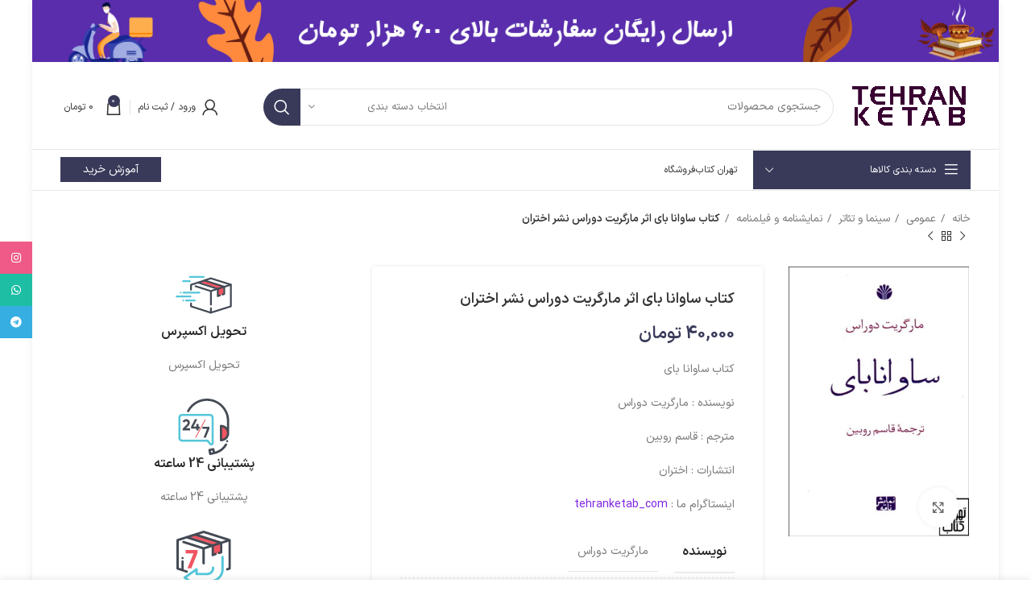

--- FILE ---
content_type: text/html; charset=UTF-8
request_url: https://tehranketab.com/product/%DA%A9%D8%AA%D8%A7%D8%A8-%D8%B3%D8%A7%D9%88%D8%A7%D9%86%D8%A7-%D8%A8%D8%A7%DB%8C-%D8%A7%D8%AB%D8%B1-%D9%85%D8%A7%D8%B1%DA%AF%D8%B1%DB%8C%D8%AA-%D8%AF%D9%88%D8%B1%D8%A7%D8%B3-%D9%86%D8%B4%D8%B1-%D8%A7/
body_size: 53845
content:
<!DOCTYPE html>
<html dir="rtl" lang="fa-IR">
<head>
	<meta charset="UTF-8">
	<link rel="profile" href="https://gmpg.org/xfn/11">
	<link rel="pingback" href="https://tehranketab.com/xmlrpc.php">

			<script>window.MSInputMethodContext && document.documentMode && document.write('<script src="https://tehranketab.com/wp-content/themes/tehranketab/js/libs/ie11CustomProperties.min.js"><\/script>');</script>
		<meta name='robots' content='index, follow, max-image-preview:large, max-snippet:-1, max-video-preview:-1' />
	<style>img:is([sizes="auto" i], [sizes^="auto," i]) { contain-intrinsic-size: 3000px 1500px }</style>
	
	<!-- This site is optimized with the Yoast SEO Premium plugin v20.11 (Yoast SEO v24.6) - https://yoast.com/wordpress/plugins/seo/ -->
	<title>کتاب ساوانا بای اثر مارگریت دوراس نشر اختران - تهران کتاب</title>
	<meta name="description" content="کتاب ساوانا بای اثر مارگریت دوراس نشر اختران خودت هم نمی دانی کی هستی، کی بودی، فقط می دانی که بازیگر تئاتر بودی" />
	<link rel="canonical" href="https://tehranketab.com/product/کتاب-ساوانا-بای-اثر-مارگریت-دوراس-نشر-ا/" />
	<meta property="og:locale" content="fa_IR" />
	<meta property="og:type" content="article" />
	<meta property="og:title" content="کتاب ساوانا بای اثر مارگریت دوراس نشر اختران" />
	<meta property="og:description" content="کتاب ساوانا بای  نویسنده : مارگریت دوراس  مترجم : قاسم روبین  انتشارات : اختران  اینستاگرام ما : tehranketab_com" />
	<meta property="og:url" content="https://tehranketab.com/product/کتاب-ساوانا-بای-اثر-مارگریت-دوراس-نشر-ا/" />
	<meta property="og:site_name" content="تهران کتاب" />
	<meta property="article:modified_time" content="2022-05-25T09:06:03+00:00" />
	<meta property="og:image" content="https://tehranketab.com/wp-content/uploads/2022/05/23320a2933844bfda151526f501d7234.jpg" />
	<meta property="og:image:width" content="348" />
	<meta property="og:image:height" content="522" />
	<meta property="og:image:type" content="image/jpeg" />
	<meta name="twitter:card" content="summary_large_image" />
	<meta name="twitter:label1" content="زمان تخمینی مطالعه" />
	<meta name="twitter:data1" content="2 دقیقه" />
	<script type="application/ld+json" class="yoast-schema-graph">{"@context":"https://schema.org","@graph":[{"@type":"WebPage","@id":"https://tehranketab.com/product/%da%a9%d8%aa%d8%a7%d8%a8-%d8%b3%d8%a7%d9%88%d8%a7%d9%86%d8%a7-%d8%a8%d8%a7%db%8c-%d8%a7%d8%ab%d8%b1-%d9%85%d8%a7%d8%b1%da%af%d8%b1%db%8c%d8%aa-%d8%af%d9%88%d8%b1%d8%a7%d8%b3-%d9%86%d8%b4%d8%b1-%d8%a7/","url":"https://tehranketab.com/product/%da%a9%d8%aa%d8%a7%d8%a8-%d8%b3%d8%a7%d9%88%d8%a7%d9%86%d8%a7-%d8%a8%d8%a7%db%8c-%d8%a7%d8%ab%d8%b1-%d9%85%d8%a7%d8%b1%da%af%d8%b1%db%8c%d8%aa-%d8%af%d9%88%d8%b1%d8%a7%d8%b3-%d9%86%d8%b4%d8%b1-%d8%a7/","name":"کتاب ساوانا بای اثر مارگریت دوراس نشر اختران - تهران کتاب","isPartOf":{"@id":"https://tehranketab.com/#website"},"primaryImageOfPage":{"@id":"https://tehranketab.com/product/%da%a9%d8%aa%d8%a7%d8%a8-%d8%b3%d8%a7%d9%88%d8%a7%d9%86%d8%a7-%d8%a8%d8%a7%db%8c-%d8%a7%d8%ab%d8%b1-%d9%85%d8%a7%d8%b1%da%af%d8%b1%db%8c%d8%aa-%d8%af%d9%88%d8%b1%d8%a7%d8%b3-%d9%86%d8%b4%d8%b1-%d8%a7/#primaryimage"},"image":{"@id":"https://tehranketab.com/product/%da%a9%d8%aa%d8%a7%d8%a8-%d8%b3%d8%a7%d9%88%d8%a7%d9%86%d8%a7-%d8%a8%d8%a7%db%8c-%d8%a7%d8%ab%d8%b1-%d9%85%d8%a7%d8%b1%da%af%d8%b1%db%8c%d8%aa-%d8%af%d9%88%d8%b1%d8%a7%d8%b3-%d9%86%d8%b4%d8%b1-%d8%a7/#primaryimage"},"thumbnailUrl":"https://tehranketab.com/wp-content/uploads/2022/05/23320a2933844bfda151526f501d7234.jpg","datePublished":"2022-05-25T09:06:01+00:00","dateModified":"2022-05-25T09:06:03+00:00","description":"کتاب ساوانا بای اثر مارگریت دوراس نشر اختران خودت هم نمی دانی کی هستی، کی بودی، فقط می دانی که بازیگر تئاتر بودی","breadcrumb":{"@id":"https://tehranketab.com/product/%da%a9%d8%aa%d8%a7%d8%a8-%d8%b3%d8%a7%d9%88%d8%a7%d9%86%d8%a7-%d8%a8%d8%a7%db%8c-%d8%a7%d8%ab%d8%b1-%d9%85%d8%a7%d8%b1%da%af%d8%b1%db%8c%d8%aa-%d8%af%d9%88%d8%b1%d8%a7%d8%b3-%d9%86%d8%b4%d8%b1-%d8%a7/#breadcrumb"},"inLanguage":"fa-IR","potentialAction":[{"@type":"ReadAction","target":["https://tehranketab.com/product/%da%a9%d8%aa%d8%a7%d8%a8-%d8%b3%d8%a7%d9%88%d8%a7%d9%86%d8%a7-%d8%a8%d8%a7%db%8c-%d8%a7%d8%ab%d8%b1-%d9%85%d8%a7%d8%b1%da%af%d8%b1%db%8c%d8%aa-%d8%af%d9%88%d8%b1%d8%a7%d8%b3-%d9%86%d8%b4%d8%b1-%d8%a7/"]}]},{"@type":"ImageObject","inLanguage":"fa-IR","@id":"https://tehranketab.com/product/%da%a9%d8%aa%d8%a7%d8%a8-%d8%b3%d8%a7%d9%88%d8%a7%d9%86%d8%a7-%d8%a8%d8%a7%db%8c-%d8%a7%d8%ab%d8%b1-%d9%85%d8%a7%d8%b1%da%af%d8%b1%db%8c%d8%aa-%d8%af%d9%88%d8%b1%d8%a7%d8%b3-%d9%86%d8%b4%d8%b1-%d8%a7/#primaryimage","url":"https://tehranketab.com/wp-content/uploads/2022/05/23320a2933844bfda151526f501d7234.jpg","contentUrl":"https://tehranketab.com/wp-content/uploads/2022/05/23320a2933844bfda151526f501d7234.jpg","width":348,"height":522,"caption":"ساوانا بای"},{"@type":"BreadcrumbList","@id":"https://tehranketab.com/product/%da%a9%d8%aa%d8%a7%d8%a8-%d8%b3%d8%a7%d9%88%d8%a7%d9%86%d8%a7-%d8%a8%d8%a7%db%8c-%d8%a7%d8%ab%d8%b1-%d9%85%d8%a7%d8%b1%da%af%d8%b1%db%8c%d8%aa-%d8%af%d9%88%d8%b1%d8%a7%d8%b3-%d9%86%d8%b4%d8%b1-%d8%a7/#breadcrumb","itemListElement":[{"@type":"ListItem","position":1,"name":"خانه","item":"https://tehranketab.com/"},{"@type":"ListItem","position":2,"name":"فروشگاه","item":"https://tehranketab.com/shop/"},{"@type":"ListItem","position":3,"name":"کتاب ساوانا بای اثر مارگریت دوراس نشر اختران"}]},{"@type":"WebSite","@id":"https://tehranketab.com/#website","url":"https://tehranketab.com/","name":"تهران کتاب","description":"مرجع رسمی کتاب آنلاین","potentialAction":[{"@type":"SearchAction","target":{"@type":"EntryPoint","urlTemplate":"https://tehranketab.com/?s={search_term_string}"},"query-input":{"@type":"PropertyValueSpecification","valueRequired":true,"valueName":"search_term_string"}}],"inLanguage":"fa-IR"}]}</script>
	<!-- / Yoast SEO Premium plugin. -->


<link rel='dns-prefetch' href='//unpkg.com' />
<link rel='dns-prefetch' href='//client.crisp.chat' />
<link rel="alternate" type="application/rss+xml" title="تهران کتاب &raquo; خوراک" href="https://tehranketab.com/feed/" />
<link rel="alternate" type="application/rss+xml" title="تهران کتاب &raquo; خوراک دیدگاه‌ها" href="https://tehranketab.com/comments/feed/" />
<link rel='stylesheet' id='wp-block-library-rtl-css' href='https://tehranketab.com/wp-includes/css/dist/block-library/style-rtl.min.css?ver=6.7.4' type='text/css' media='all' />
<style id='safe-svg-svg-icon-style-inline-css' type='text/css'>
.safe-svg-cover{text-align:center}.safe-svg-cover .safe-svg-inside{display:inline-block;max-width:100%}.safe-svg-cover svg{height:100%;max-height:100%;max-width:100%;width:100%}

</style>
<style id='classic-theme-styles-inline-css' type='text/css'>
/*! This file is auto-generated */
.wp-block-button__link{color:#fff;background-color:#32373c;border-radius:9999px;box-shadow:none;text-decoration:none;padding:calc(.667em + 2px) calc(1.333em + 2px);font-size:1.125em}.wp-block-file__button{background:#32373c;color:#fff;text-decoration:none}
</style>
<style id='global-styles-inline-css' type='text/css'>
:root{--wp--preset--aspect-ratio--square: 1;--wp--preset--aspect-ratio--4-3: 4/3;--wp--preset--aspect-ratio--3-4: 3/4;--wp--preset--aspect-ratio--3-2: 3/2;--wp--preset--aspect-ratio--2-3: 2/3;--wp--preset--aspect-ratio--16-9: 16/9;--wp--preset--aspect-ratio--9-16: 9/16;--wp--preset--color--black: #000000;--wp--preset--color--cyan-bluish-gray: #abb8c3;--wp--preset--color--white: #ffffff;--wp--preset--color--pale-pink: #f78da7;--wp--preset--color--vivid-red: #cf2e2e;--wp--preset--color--luminous-vivid-orange: #ff6900;--wp--preset--color--luminous-vivid-amber: #fcb900;--wp--preset--color--light-green-cyan: #7bdcb5;--wp--preset--color--vivid-green-cyan: #00d084;--wp--preset--color--pale-cyan-blue: #8ed1fc;--wp--preset--color--vivid-cyan-blue: #0693e3;--wp--preset--color--vivid-purple: #9b51e0;--wp--preset--gradient--vivid-cyan-blue-to-vivid-purple: linear-gradient(135deg,rgba(6,147,227,1) 0%,rgb(155,81,224) 100%);--wp--preset--gradient--light-green-cyan-to-vivid-green-cyan: linear-gradient(135deg,rgb(122,220,180) 0%,rgb(0,208,130) 100%);--wp--preset--gradient--luminous-vivid-amber-to-luminous-vivid-orange: linear-gradient(135deg,rgba(252,185,0,1) 0%,rgba(255,105,0,1) 100%);--wp--preset--gradient--luminous-vivid-orange-to-vivid-red: linear-gradient(135deg,rgba(255,105,0,1) 0%,rgb(207,46,46) 100%);--wp--preset--gradient--very-light-gray-to-cyan-bluish-gray: linear-gradient(135deg,rgb(238,238,238) 0%,rgb(169,184,195) 100%);--wp--preset--gradient--cool-to-warm-spectrum: linear-gradient(135deg,rgb(74,234,220) 0%,rgb(151,120,209) 20%,rgb(207,42,186) 40%,rgb(238,44,130) 60%,rgb(251,105,98) 80%,rgb(254,248,76) 100%);--wp--preset--gradient--blush-light-purple: linear-gradient(135deg,rgb(255,206,236) 0%,rgb(152,150,240) 100%);--wp--preset--gradient--blush-bordeaux: linear-gradient(135deg,rgb(254,205,165) 0%,rgb(254,45,45) 50%,rgb(107,0,62) 100%);--wp--preset--gradient--luminous-dusk: linear-gradient(135deg,rgb(255,203,112) 0%,rgb(199,81,192) 50%,rgb(65,88,208) 100%);--wp--preset--gradient--pale-ocean: linear-gradient(135deg,rgb(255,245,203) 0%,rgb(182,227,212) 50%,rgb(51,167,181) 100%);--wp--preset--gradient--electric-grass: linear-gradient(135deg,rgb(202,248,128) 0%,rgb(113,206,126) 100%);--wp--preset--gradient--midnight: linear-gradient(135deg,rgb(2,3,129) 0%,rgb(40,116,252) 100%);--wp--preset--font-size--small: 13px;--wp--preset--font-size--medium: 20px;--wp--preset--font-size--large: 36px;--wp--preset--font-size--x-large: 42px;--wp--preset--font-family--inter: "Inter", sans-serif;--wp--preset--font-family--cardo: Cardo;--wp--preset--spacing--20: 0.44rem;--wp--preset--spacing--30: 0.67rem;--wp--preset--spacing--40: 1rem;--wp--preset--spacing--50: 1.5rem;--wp--preset--spacing--60: 2.25rem;--wp--preset--spacing--70: 3.38rem;--wp--preset--spacing--80: 5.06rem;--wp--preset--shadow--natural: 6px 6px 9px rgba(0, 0, 0, 0.2);--wp--preset--shadow--deep: 12px 12px 50px rgba(0, 0, 0, 0.4);--wp--preset--shadow--sharp: 6px 6px 0px rgba(0, 0, 0, 0.2);--wp--preset--shadow--outlined: 6px 6px 0px -3px rgba(255, 255, 255, 1), 6px 6px rgba(0, 0, 0, 1);--wp--preset--shadow--crisp: 6px 6px 0px rgba(0, 0, 0, 1);}:where(.is-layout-flex){gap: 0.5em;}:where(.is-layout-grid){gap: 0.5em;}body .is-layout-flex{display: flex;}.is-layout-flex{flex-wrap: wrap;align-items: center;}.is-layout-flex > :is(*, div){margin: 0;}body .is-layout-grid{display: grid;}.is-layout-grid > :is(*, div){margin: 0;}:where(.wp-block-columns.is-layout-flex){gap: 2em;}:where(.wp-block-columns.is-layout-grid){gap: 2em;}:where(.wp-block-post-template.is-layout-flex){gap: 1.25em;}:where(.wp-block-post-template.is-layout-grid){gap: 1.25em;}.has-black-color{color: var(--wp--preset--color--black) !important;}.has-cyan-bluish-gray-color{color: var(--wp--preset--color--cyan-bluish-gray) !important;}.has-white-color{color: var(--wp--preset--color--white) !important;}.has-pale-pink-color{color: var(--wp--preset--color--pale-pink) !important;}.has-vivid-red-color{color: var(--wp--preset--color--vivid-red) !important;}.has-luminous-vivid-orange-color{color: var(--wp--preset--color--luminous-vivid-orange) !important;}.has-luminous-vivid-amber-color{color: var(--wp--preset--color--luminous-vivid-amber) !important;}.has-light-green-cyan-color{color: var(--wp--preset--color--light-green-cyan) !important;}.has-vivid-green-cyan-color{color: var(--wp--preset--color--vivid-green-cyan) !important;}.has-pale-cyan-blue-color{color: var(--wp--preset--color--pale-cyan-blue) !important;}.has-vivid-cyan-blue-color{color: var(--wp--preset--color--vivid-cyan-blue) !important;}.has-vivid-purple-color{color: var(--wp--preset--color--vivid-purple) !important;}.has-black-background-color{background-color: var(--wp--preset--color--black) !important;}.has-cyan-bluish-gray-background-color{background-color: var(--wp--preset--color--cyan-bluish-gray) !important;}.has-white-background-color{background-color: var(--wp--preset--color--white) !important;}.has-pale-pink-background-color{background-color: var(--wp--preset--color--pale-pink) !important;}.has-vivid-red-background-color{background-color: var(--wp--preset--color--vivid-red) !important;}.has-luminous-vivid-orange-background-color{background-color: var(--wp--preset--color--luminous-vivid-orange) !important;}.has-luminous-vivid-amber-background-color{background-color: var(--wp--preset--color--luminous-vivid-amber) !important;}.has-light-green-cyan-background-color{background-color: var(--wp--preset--color--light-green-cyan) !important;}.has-vivid-green-cyan-background-color{background-color: var(--wp--preset--color--vivid-green-cyan) !important;}.has-pale-cyan-blue-background-color{background-color: var(--wp--preset--color--pale-cyan-blue) !important;}.has-vivid-cyan-blue-background-color{background-color: var(--wp--preset--color--vivid-cyan-blue) !important;}.has-vivid-purple-background-color{background-color: var(--wp--preset--color--vivid-purple) !important;}.has-black-border-color{border-color: var(--wp--preset--color--black) !important;}.has-cyan-bluish-gray-border-color{border-color: var(--wp--preset--color--cyan-bluish-gray) !important;}.has-white-border-color{border-color: var(--wp--preset--color--white) !important;}.has-pale-pink-border-color{border-color: var(--wp--preset--color--pale-pink) !important;}.has-vivid-red-border-color{border-color: var(--wp--preset--color--vivid-red) !important;}.has-luminous-vivid-orange-border-color{border-color: var(--wp--preset--color--luminous-vivid-orange) !important;}.has-luminous-vivid-amber-border-color{border-color: var(--wp--preset--color--luminous-vivid-amber) !important;}.has-light-green-cyan-border-color{border-color: var(--wp--preset--color--light-green-cyan) !important;}.has-vivid-green-cyan-border-color{border-color: var(--wp--preset--color--vivid-green-cyan) !important;}.has-pale-cyan-blue-border-color{border-color: var(--wp--preset--color--pale-cyan-blue) !important;}.has-vivid-cyan-blue-border-color{border-color: var(--wp--preset--color--vivid-cyan-blue) !important;}.has-vivid-purple-border-color{border-color: var(--wp--preset--color--vivid-purple) !important;}.has-vivid-cyan-blue-to-vivid-purple-gradient-background{background: var(--wp--preset--gradient--vivid-cyan-blue-to-vivid-purple) !important;}.has-light-green-cyan-to-vivid-green-cyan-gradient-background{background: var(--wp--preset--gradient--light-green-cyan-to-vivid-green-cyan) !important;}.has-luminous-vivid-amber-to-luminous-vivid-orange-gradient-background{background: var(--wp--preset--gradient--luminous-vivid-amber-to-luminous-vivid-orange) !important;}.has-luminous-vivid-orange-to-vivid-red-gradient-background{background: var(--wp--preset--gradient--luminous-vivid-orange-to-vivid-red) !important;}.has-very-light-gray-to-cyan-bluish-gray-gradient-background{background: var(--wp--preset--gradient--very-light-gray-to-cyan-bluish-gray) !important;}.has-cool-to-warm-spectrum-gradient-background{background: var(--wp--preset--gradient--cool-to-warm-spectrum) !important;}.has-blush-light-purple-gradient-background{background: var(--wp--preset--gradient--blush-light-purple) !important;}.has-blush-bordeaux-gradient-background{background: var(--wp--preset--gradient--blush-bordeaux) !important;}.has-luminous-dusk-gradient-background{background: var(--wp--preset--gradient--luminous-dusk) !important;}.has-pale-ocean-gradient-background{background: var(--wp--preset--gradient--pale-ocean) !important;}.has-electric-grass-gradient-background{background: var(--wp--preset--gradient--electric-grass) !important;}.has-midnight-gradient-background{background: var(--wp--preset--gradient--midnight) !important;}.has-small-font-size{font-size: var(--wp--preset--font-size--small) !important;}.has-medium-font-size{font-size: var(--wp--preset--font-size--medium) !important;}.has-large-font-size{font-size: var(--wp--preset--font-size--large) !important;}.has-x-large-font-size{font-size: var(--wp--preset--font-size--x-large) !important;}
:where(.wp-block-post-template.is-layout-flex){gap: 1.25em;}:where(.wp-block-post-template.is-layout-grid){gap: 1.25em;}
:where(.wp-block-columns.is-layout-flex){gap: 2em;}:where(.wp-block-columns.is-layout-grid){gap: 2em;}
:root :where(.wp-block-pullquote){font-size: 1.5em;line-height: 1.6;}
</style>
<link rel='stylesheet' id='digits-login-style-css' href='https://tehranketab.com/wp-content/plugins/digits_ippanel/assets/css/login.css?ver=7.9.3' type='text/css' media='all' />
<link rel='stylesheet' id='digits-style-css' href='https://tehranketab.com/wp-content/plugins/digits_ippanel/assets/css/main.css?ver=7.9.3' type='text/css' media='all' />
<style id='digits-style-inline-css' type='text/css'>

                #woocommerce-order-data .address p:nth-child(3) a,.woocommerce-customer-details--phone{
                    text-align:right;
                    }
</style>
<link rel='stylesheet' id='digits-front-custom-css' href='https://tehranketab.com/wp-content/plugins/digits_ippanel/gateways/ippanel/custom.css?ver=7.9.3' type='text/css' media='all' />
<link rel='stylesheet' id='offer-plugn-zhaket-css' href='https://tehranketab.com/wp-content/plugins/special-offer-woodmart/inc/../assets/css/plugin.css?ver=6.7.4' type='text/css' media='all' />
<style id='woocommerce-inline-inline-css' type='text/css'>
.woocommerce form .form-row .required { visibility: visible; }
</style>
<link rel='stylesheet' id='brands-styles-css' href='https://tehranketab.com/wp-content/plugins/woocommerce/assets/css/brands.css?ver=9.7.2' type='text/css' media='all' />
<link rel='stylesheet' id='js_composer_front-css' href='https://tehranketab.com/wp-content/plugins/js_composer/assets/css/js_composer.min.css?ver=6.13.0' type='text/css' media='all' />
<link rel='stylesheet' id='vc_font_awesome_5_shims-css' href='https://tehranketab.com/wp-content/plugins/js_composer/assets/lib/bower/font-awesome/css/v4-shims.min.css?ver=6.13.0' type='text/css' media='all' />
<link rel='stylesheet' id='vc_font_awesome_5-css' href='https://tehranketab.com/wp-content/plugins/js_composer/assets/lib/bower/font-awesome/css/all.min.css?ver=6.13.0' type='text/css' media='all' />
<link rel='stylesheet' id='bootstrap-css' href='https://tehranketab.com/wp-content/themes/tehranketab/css/bootstrap-light.min.css?ver=7.2.4.8' type='text/css' media='all' />
<link rel='stylesheet' id='woodmart-style-css' href='https://tehranketab.com/wp-content/themes/tehranketab/css/parts/base-rtl.min.css?ver=7.2.4.8' type='text/css' media='all' />
<link rel='stylesheet' id='wd-layout-wrapper-boxed-css' href='https://tehranketab.com/wp-content/themes/tehranketab/css/parts/layout-wrapper-boxed-rtl.min.css?ver=7.2.4.8' type='text/css' media='all' />
<link rel='stylesheet' id='wd-widget-recent-post-comments-css' href='https://tehranketab.com/wp-content/themes/tehranketab/css/parts/widget-recent-post-comments-rtl.min.css?ver=7.2.4.8' type='text/css' media='all' />
<link rel='stylesheet' id='wd-widget-nav-css' href='https://tehranketab.com/wp-content/themes/tehranketab/css/parts/widget-nav.min.css?ver=7.2.4.8' type='text/css' media='all' />
<link rel='stylesheet' id='wd-widget-product-cat-css' href='https://tehranketab.com/wp-content/themes/tehranketab/css/parts/woo-widget-product-cat.min.css?ver=7.2.4.8' type='text/css' media='all' />
<link rel='stylesheet' id='wd-widget-slider-price-filter-css' href='https://tehranketab.com/wp-content/themes/tehranketab/css/parts/woo-widget-slider-price-filter.min.css?ver=7.2.4.8' type='text/css' media='all' />
<link rel='stylesheet' id='wd-lazy-loading-css' href='https://tehranketab.com/wp-content/themes/tehranketab/css/parts/opt-lazy-load.min.css?ver=7.2.4.8' type='text/css' media='all' />
<link rel='stylesheet' id='wd-wp-gutenberg-css' href='https://tehranketab.com/wp-content/themes/tehranketab/css/parts/wp-gutenberg-rtl.min.css?ver=7.2.4.8' type='text/css' media='all' />
<link rel='stylesheet' id='wd-wpcf7-css' href='https://tehranketab.com/wp-content/themes/tehranketab/css/parts/int-wpcf7-rtl.min.css?ver=7.2.4.8' type='text/css' media='all' />
<link rel='stylesheet' id='wd-mc4wp-css' href='https://tehranketab.com/wp-content/themes/tehranketab/css/parts/int-mc4wp.min.css?ver=7.2.4.8' type='text/css' media='all' />
<link rel='stylesheet' id='wd-revolution-slider-css' href='https://tehranketab.com/wp-content/themes/tehranketab/css/parts/int-rev-slider.min.css?ver=7.2.4.8' type='text/css' media='all' />
<link rel='stylesheet' id='wd-wpbakery-base-css' href='https://tehranketab.com/wp-content/themes/tehranketab/css/parts/int-wpb-base-rtl.min.css?ver=7.2.4.8' type='text/css' media='all' />
<link rel='stylesheet' id='wd-wpbakery-base-deprecated-css' href='https://tehranketab.com/wp-content/themes/tehranketab/css/parts/int-wpb-base-deprecated.min.css?ver=7.2.4.8' type='text/css' media='all' />
<link rel='stylesheet' id='wd-notices-fixed-css' href='https://tehranketab.com/wp-content/themes/tehranketab/css/parts/woo-opt-sticky-notices.min.css?ver=7.2.4.8' type='text/css' media='all' />
<link rel='stylesheet' id='wd-woocommerce-base-css' href='https://tehranketab.com/wp-content/themes/tehranketab/css/parts/woocommerce-base-rtl.min.css?ver=7.2.4.8' type='text/css' media='all' />
<link rel='stylesheet' id='wd-mod-star-rating-css' href='https://tehranketab.com/wp-content/themes/tehranketab/css/parts/mod-star-rating-rtl.min.css?ver=7.2.4.8' type='text/css' media='all' />
<link rel='stylesheet' id='wd-woo-el-track-order-css' href='https://tehranketab.com/wp-content/themes/tehranketab/css/parts/woo-el-track-order.min.css?ver=7.2.4.8' type='text/css' media='all' />
<link rel='stylesheet' id='wd-woo-gutenberg-css' href='https://tehranketab.com/wp-content/themes/tehranketab/css/parts/woo-gutenberg-rtl.min.css?ver=7.2.4.8' type='text/css' media='all' />
<link rel='stylesheet' id='wd-woo-mod-quantity-css' href='https://tehranketab.com/wp-content/themes/tehranketab/css/parts/woo-mod-quantity.min.css?ver=7.2.4.8' type='text/css' media='all' />
<link rel='stylesheet' id='wd-woo-single-prod-el-base-css' href='https://tehranketab.com/wp-content/themes/tehranketab/css/parts/woo-single-prod-el-base.min.css?ver=7.2.4.8' type='text/css' media='all' />
<link rel='stylesheet' id='wd-woo-mod-stock-status-css' href='https://tehranketab.com/wp-content/themes/tehranketab/css/parts/woo-mod-stock-status.min.css?ver=7.2.4.8' type='text/css' media='all' />
<link rel='stylesheet' id='wd-woo-mod-shop-attributes-css' href='https://tehranketab.com/wp-content/themes/tehranketab/css/parts/woo-mod-shop-attributes-rtl.min.css?ver=7.2.4.8' type='text/css' media='all' />
<link rel='stylesheet' id='wd-header-base-css' href='https://tehranketab.com/wp-content/themes/tehranketab/css/parts/header-base-rtl.min.css?ver=7.2.4.8' type='text/css' media='all' />
<link rel='stylesheet' id='wd-mod-tools-css' href='https://tehranketab.com/wp-content/themes/tehranketab/css/parts/mod-tools.min.css?ver=7.2.4.8' type='text/css' media='all' />
<link rel='stylesheet' id='wd-header-elements-base-css' href='https://tehranketab.com/wp-content/themes/tehranketab/css/parts/header-el-base-rtl.min.css?ver=7.2.4.8' type='text/css' media='all' />
<link rel='stylesheet' id='wd-header-search-css' href='https://tehranketab.com/wp-content/themes/tehranketab/css/parts/header-el-search-rtl.min.css?ver=7.2.4.8' type='text/css' media='all' />
<link rel='stylesheet' id='wd-header-search-form-css' href='https://tehranketab.com/wp-content/themes/tehranketab/css/parts/header-el-search-form-rtl.min.css?ver=7.2.4.8' type='text/css' media='all' />
<link rel='stylesheet' id='wd-wd-search-results-css' href='https://tehranketab.com/wp-content/themes/tehranketab/css/parts/wd-search-results-rtl.min.css?ver=7.2.4.8' type='text/css' media='all' />
<link rel='stylesheet' id='wd-wd-search-form-css' href='https://tehranketab.com/wp-content/themes/tehranketab/css/parts/wd-search-form-rtl.min.css?ver=7.2.4.8' type='text/css' media='all' />
<link rel='stylesheet' id='wd-wd-search-cat-css' href='https://tehranketab.com/wp-content/themes/tehranketab/css/parts/wd-search-cat-rtl.min.css?ver=7.2.4.8' type='text/css' media='all' />
<link rel='stylesheet' id='wd-social-icons-css' href='https://tehranketab.com/wp-content/themes/tehranketab/css/parts/el-social-icons.min.css?ver=7.2.4.8' type='text/css' media='all' />
<link rel='stylesheet' id='wd-header-my-account-dropdown-css' href='https://tehranketab.com/wp-content/themes/tehranketab/css/parts/header-el-my-account-dropdown-rtl.min.css?ver=7.2.4.8' type='text/css' media='all' />
<link rel='stylesheet' id='wd-woo-mod-login-form-css' href='https://tehranketab.com/wp-content/themes/tehranketab/css/parts/woo-mod-login-form.min.css?ver=7.2.4.8' type='text/css' media='all' />
<link rel='stylesheet' id='wd-header-my-account-css' href='https://tehranketab.com/wp-content/themes/tehranketab/css/parts/header-el-my-account-rtl.min.css?ver=7.2.4.8' type='text/css' media='all' />
<link rel='stylesheet' id='wd-header-cart-side-css' href='https://tehranketab.com/wp-content/themes/tehranketab/css/parts/header-el-cart-side.min.css?ver=7.2.4.8' type='text/css' media='all' />
<link rel='stylesheet' id='wd-header-cart-css' href='https://tehranketab.com/wp-content/themes/tehranketab/css/parts/header-el-cart-rtl.min.css?ver=7.2.4.8' type='text/css' media='all' />
<link rel='stylesheet' id='wd-widget-shopping-cart-css' href='https://tehranketab.com/wp-content/themes/tehranketab/css/parts/woo-widget-shopping-cart-rtl.min.css?ver=7.2.4.8' type='text/css' media='all' />
<link rel='stylesheet' id='wd-widget-product-list-css' href='https://tehranketab.com/wp-content/themes/tehranketab/css/parts/woo-widget-product-list-rtl.min.css?ver=7.2.4.8' type='text/css' media='all' />
<link rel='stylesheet' id='wd-header-categories-nav-css' href='https://tehranketab.com/wp-content/themes/tehranketab/css/parts/header-el-category-nav.min.css?ver=7.2.4.8' type='text/css' media='all' />
<link rel='stylesheet' id='wd-mod-nav-vertical-css' href='https://tehranketab.com/wp-content/themes/tehranketab/css/parts/mod-nav-vertical-rtl.min.css?ver=7.2.4.8' type='text/css' media='all' />
<link rel='stylesheet' id='wd-page-title-css' href='https://tehranketab.com/wp-content/themes/tehranketab/css/parts/page-title.min.css?ver=7.2.4.8' type='text/css' media='all' />
<link rel='stylesheet' id='wd-woo-single-prod-predefined-css' href='https://tehranketab.com/wp-content/themes/tehranketab/css/parts/woo-single-prod-predefined-rtl.min.css?ver=7.2.4.8' type='text/css' media='all' />
<link rel='stylesheet' id='wd-woo-single-prod-and-quick-view-predefined-css' href='https://tehranketab.com/wp-content/themes/tehranketab/css/parts/woo-single-prod-and-quick-view-predefined-rtl.min.css?ver=7.2.4.8' type='text/css' media='all' />
<link rel='stylesheet' id='wd-woo-single-prod-el-tabs-predefined-css' href='https://tehranketab.com/wp-content/themes/tehranketab/css/parts/woo-single-prod-el-tabs-predefined.min.css?ver=7.2.4.8' type='text/css' media='all' />
<link rel='stylesheet' id='wd-woo-single-prod-opt-base-css' href='https://tehranketab.com/wp-content/themes/tehranketab/css/parts/woo-single-prod-opt-base.min.css?ver=7.2.4.8' type='text/css' media='all' />
<link rel='stylesheet' id='wd-woo-single-prod-el-navigation-css' href='https://tehranketab.com/wp-content/themes/tehranketab/css/parts/woo-single-prod-el-navigation-rtl.min.css?ver=7.2.4.8' type='text/css' media='all' />
<link rel='stylesheet' id='wd-woo-single-prod-el-gallery-css' href='https://tehranketab.com/wp-content/themes/tehranketab/css/parts/woo-single-prod-el-gallery-rtl.min.css?ver=7.2.4.8' type='text/css' media='all' />
<link rel='stylesheet' id='wd-owl-carousel-css' href='https://tehranketab.com/wp-content/themes/tehranketab/css/parts/lib-owl-carousel-rtl.min.css?ver=7.2.4.8' type='text/css' media='all' />
<link rel='stylesheet' id='wd-photoswipe-css' href='https://tehranketab.com/wp-content/themes/tehranketab/css/parts/lib-photoswipe-rtl.min.css?ver=7.2.4.8' type='text/css' media='all' />
<link rel='stylesheet' id='wd-off-canvas-sidebar-css' href='https://tehranketab.com/wp-content/themes/tehranketab/css/parts/opt-off-canvas-sidebar-rtl.min.css?ver=7.2.4.8' type='text/css' media='all' />
<link rel='stylesheet' id='wd-int-el-animations-css' href='https://tehranketab.com/wp-content/themes/tehranketab/css/parts/int-wbp-el-animations.min.css?ver=7.2.4.8' type='text/css' media='all' />
<link rel='stylesheet' id='wd-info-box-css' href='https://tehranketab.com/wp-content/themes/tehranketab/css/parts/el-info-box-rtl.min.css?ver=7.2.4.8' type='text/css' media='all' />
<link rel='stylesheet' id='wd-tabs-css' href='https://tehranketab.com/wp-content/themes/tehranketab/css/parts/el-tabs-rtl.min.css?ver=7.2.4.8' type='text/css' media='all' />
<link rel='stylesheet' id='wd-woo-single-prod-el-tabs-opt-layout-tabs-css' href='https://tehranketab.com/wp-content/themes/tehranketab/css/parts/woo-single-prod-el-tabs-opt-layout-tabs.min.css?ver=7.2.4.8' type='text/css' media='all' />
<link rel='stylesheet' id='wd-accordion-css' href='https://tehranketab.com/wp-content/themes/tehranketab/css/parts/el-accordion-rtl.min.css?ver=7.2.4.8' type='text/css' media='all' />
<link rel='stylesheet' id='wd-product-loop-css' href='https://tehranketab.com/wp-content/themes/tehranketab/css/parts/woo-product-loop-rtl.min.css?ver=7.2.4.8' type='text/css' media='all' />
<link rel='stylesheet' id='wd-product-loop-quick-css' href='https://tehranketab.com/wp-content/themes/tehranketab/css/parts/woo-product-loop-quick-rtl.min.css?ver=7.2.4.8' type='text/css' media='all' />
<link rel='stylesheet' id='wd-woo-mod-add-btn-replace-css' href='https://tehranketab.com/wp-content/themes/tehranketab/css/parts/woo-mod-add-btn-replace-rtl.min.css?ver=7.2.4.8' type='text/css' media='all' />
<link rel='stylesheet' id='wd-bordered-product-css' href='https://tehranketab.com/wp-content/themes/tehranketab/css/parts/woo-opt-bordered-product-rtl.min.css?ver=7.2.4.8' type='text/css' media='all' />
<link rel='stylesheet' id='wd-woo-opt-title-limit-css' href='https://tehranketab.com/wp-content/themes/tehranketab/css/parts/woo-opt-title-limit.min.css?ver=7.2.4.8' type='text/css' media='all' />
<link rel='stylesheet' id='wd-mfp-popup-css' href='https://tehranketab.com/wp-content/themes/tehranketab/css/parts/lib-magnific-popup-rtl.min.css?ver=7.2.4.8' type='text/css' media='all' />
<link rel='stylesheet' id='wd-woo-mod-product-labels-css' href='https://tehranketab.com/wp-content/themes/tehranketab/css/parts/woo-mod-product-labels.min.css?ver=7.2.4.8' type='text/css' media='all' />
<link rel='stylesheet' id='wd-woo-mod-product-labels-round-css' href='https://tehranketab.com/wp-content/themes/tehranketab/css/parts/woo-mod-product-labels-round.min.css?ver=7.2.4.8' type='text/css' media='all' />
<link rel='stylesheet' id='wd-footer-base-css' href='https://tehranketab.com/wp-content/themes/tehranketab/css/parts/footer-base-rtl.min.css?ver=7.2.4.8' type='text/css' media='all' />
<link rel='stylesheet' id='wd-scroll-top-css' href='https://tehranketab.com/wp-content/themes/tehranketab/css/parts/opt-scrolltotop-rtl.min.css?ver=7.2.4.8' type='text/css' media='all' />
<link rel='stylesheet' id='wd-sticky-social-buttons-css' href='https://tehranketab.com/wp-content/themes/tehranketab/css/parts/opt-sticky-social-rtl.min.css?ver=7.2.4.8' type='text/css' media='all' />
<link rel='stylesheet' id='wd-sticky-add-to-cart-css' href='https://tehranketab.com/wp-content/themes/tehranketab/css/parts/woo-opt-sticky-add-to-cart.min.css?ver=7.2.4.8' type='text/css' media='all' />
<link rel='stylesheet' id='wd-woo-mod-quantity-overlap-css' href='https://tehranketab.com/wp-content/themes/tehranketab/css/parts/woo-mod-quantity-overlap-rtl.min.css?ver=7.2.4.8' type='text/css' media='all' />
<link rel='stylesheet' id='wd-bottom-toolbar-css' href='https://tehranketab.com/wp-content/themes/tehranketab/css/parts/opt-bottom-toolbar-rtl.min.css?ver=7.2.4.8' type='text/css' media='all' />
<link rel='stylesheet' id='wd-mod-sticky-sidebar-opener-css' href='https://tehranketab.com/wp-content/themes/tehranketab/css/parts/mod-sticky-sidebar-opener-rtl.min.css?ver=7.2.4.8' type='text/css' media='all' />
<link rel='stylesheet' id='xts-style-header_850125-css' href='https://tehranketab.com/wp-content/uploads/2023/11/xts-header_850125-1699171514.css?ver=7.2.4.8' type='text/css' media='all' />
<link rel='stylesheet' id='xts-style-theme_settings_default-css' href='https://tehranketab.com/wp-content/uploads/2024/09/xts-theme_settings_default-1725870919.css?ver=7.2.4.8' type='text/css' media='all' />
<script type="text/javascript" src="https://tehranketab.com/wp-includes/js/jquery/jquery.min.js?ver=3.7.1" id="jquery-core-js"></script>
<script type="text/javascript" src="https://tehranketab.com/wp-includes/js/jquery/jquery-migrate.min.js?ver=3.4.1" id="jquery-migrate-js"></script>
<script type="text/javascript" id="offer-plugin-zhaket-js-extra">
/* <![CDATA[ */
var sale_options = {"countdown_days":"\u0631\u0648\u0632","countdown_hours":"\u0633\u0627\u0639\u062a","countdown_mins":"\u062f\u0642\u06cc\u0642\u0647","countdown_sec":"\u062b\u0627\u0646\u06cc\u0647"};
/* ]]> */
</script>
<script type="text/javascript" src="https://tehranketab.com/wp-content/plugins/special-offer-woodmart/inc/../assets/js/plugin.js?ver=6.7.4" id="offer-plugin-zhaket-js"></script>
<script type="text/javascript" src="https://tehranketab.com/wp-content/plugins/special-offer-woodmart/inc/../assets/js/plugins.js?ver=6.7.4" id="offer-plugins-zhaket-js"></script>
<script type="text/javascript" src="https://tehranketab.com/wp-content/plugins/woocommerce/assets/js/jquery-blockui/jquery.blockUI.min.js?ver=2.7.0-wc.9.7.2" id="jquery-blockui-js" data-wp-strategy="defer"></script>
<script type="text/javascript" id="wc-add-to-cart-js-extra">
/* <![CDATA[ */
var wc_add_to_cart_params = {"ajax_url":"\/wp-admin\/admin-ajax.php","wc_ajax_url":"\/?wc-ajax=%%endpoint%%","i18n_view_cart":"\u0645\u0634\u0627\u0647\u062f\u0647 \u0633\u0628\u062f \u062e\u0631\u06cc\u062f","cart_url":"https:\/\/tehranketab.com\/cart\/","is_cart":"","cart_redirect_after_add":"no"};
/* ]]> */
</script>
<script type="text/javascript" src="https://tehranketab.com/wp-content/plugins/woocommerce/assets/js/frontend/add-to-cart.min.js?ver=9.7.2" id="wc-add-to-cart-js" data-wp-strategy="defer"></script>
<script type="text/javascript" src="https://tehranketab.com/wp-content/plugins/woocommerce/assets/js/zoom/jquery.zoom.min.js?ver=1.7.21-wc.9.7.2" id="zoom-js" defer="defer" data-wp-strategy="defer"></script>
<script type="text/javascript" id="wc-single-product-js-extra">
/* <![CDATA[ */
var wc_single_product_params = {"i18n_required_rating_text":"\u0644\u0637\u0641\u0627 \u06cc\u06a9 \u0627\u0645\u062a\u06cc\u0627\u0632 \u0631\u0627 \u0627\u0646\u062a\u062e\u0627\u0628 \u06a9\u0646\u06cc\u062f","i18n_rating_options":["\u06f1 \u0627\u0632 \u06f5 \u0633\u062a\u0627\u0631\u0647","\u06f2 \u0627\u0632 \u06f5 \u0633\u062a\u0627\u0631\u0647","\u06f3 \u0627\u0632 \u06f5 \u0633\u062a\u0627\u0631\u0647","\u06f4 \u0627\u0632 \u06f5 \u0633\u062a\u0627\u0631\u0647","\u06f5 \u0627\u0632 \u06f5 \u0633\u062a\u0627\u0631\u0647"],"i18n_product_gallery_trigger_text":"View full-screen image gallery","review_rating_required":"yes","flexslider":{"rtl":true,"animation":"slide","smoothHeight":true,"directionNav":false,"controlNav":"thumbnails","slideshow":false,"animationSpeed":500,"animationLoop":false,"allowOneSlide":false},"zoom_enabled":"","zoom_options":[],"photoswipe_enabled":"","photoswipe_options":{"shareEl":false,"closeOnScroll":false,"history":false,"hideAnimationDuration":0,"showAnimationDuration":0},"flexslider_enabled":""};
/* ]]> */
</script>
<script type="text/javascript" src="https://tehranketab.com/wp-content/plugins/woocommerce/assets/js/frontend/single-product.min.js?ver=9.7.2" id="wc-single-product-js" defer="defer" data-wp-strategy="defer"></script>
<script type="text/javascript" src="https://tehranketab.com/wp-content/plugins/woocommerce/assets/js/js-cookie/js.cookie.min.js?ver=2.1.4-wc.9.7.2" id="js-cookie-js" defer="defer" data-wp-strategy="defer"></script>
<script type="text/javascript" id="woocommerce-js-extra">
/* <![CDATA[ */
var woocommerce_params = {"ajax_url":"\/wp-admin\/admin-ajax.php","wc_ajax_url":"\/?wc-ajax=%%endpoint%%","i18n_password_show":"\u0646\u0645\u0627\u06cc\u0634 \u0631\u0645\u0632 \u0639\u0628\u0648\u0631","i18n_password_hide":"\u0645\u062e\u0641\u06cc\u200c\u0633\u0627\u0632\u06cc \u0631\u0645\u0632 \u0639\u0628\u0648\u0631"};
/* ]]> */
</script>
<script type="text/javascript" src="https://tehranketab.com/wp-content/plugins/woocommerce/assets/js/frontend/woocommerce.min.js?ver=9.7.2" id="woocommerce-js" defer="defer" data-wp-strategy="defer"></script>
<script type="text/javascript" src="https://tehranketab.com/wp-content/plugins/js_composer/assets/js/vendors/woocommerce-add-to-cart.js?ver=6.13.0" id="vc_woocommerce-add-to-cart-js-js"></script>
<script type="text/javascript" src="https://tehranketab.com/wp-content/themes/tehranketab/js/libs/device.min.js?ver=7.2.4.8" id="wd-device-library-js"></script>
<link rel="https://api.w.org/" href="https://tehranketab.com/wp-json/" /><link rel="alternate" title="JSON" type="application/json" href="https://tehranketab.com/wp-json/wp/v2/product/56422" /><link rel="EditURI" type="application/rsd+xml" title="RSD" href="https://tehranketab.com/xmlrpc.php?rsd" />
<link rel="stylesheet" href="https://tehranketab.com/wp-content/themes/tehranketab/rtl.css" type="text/css" media="screen" /><meta name="generator" content="WordPress 6.7.4" />
<meta name="generator" content="WooCommerce 9.7.2" />
<link rel='shortlink' href='https://tehranketab.com/?p=56422' />
<link rel="alternate" title="oEmbed (JSON)" type="application/json+oembed" href="https://tehranketab.com/wp-json/oembed/1.0/embed?url=https%3A%2F%2Ftehranketab.com%2Fproduct%2F%25da%25a9%25d8%25aa%25d8%25a7%25d8%25a8-%25d8%25b3%25d8%25a7%25d9%2588%25d8%25a7%25d9%2586%25d8%25a7-%25d8%25a8%25d8%25a7%25db%258c-%25d8%25a7%25d8%25ab%25d8%25b1-%25d9%2585%25d8%25a7%25d8%25b1%25da%25af%25d8%25b1%25db%258c%25d8%25aa-%25d8%25af%25d9%2588%25d8%25b1%25d8%25a7%25d8%25b3-%25d9%2586%25d8%25b4%25d8%25b1-%25d8%25a7%2F" />
<link rel="alternate" title="oEmbed (XML)" type="text/xml+oembed" href="https://tehranketab.com/wp-json/oembed/1.0/embed?url=https%3A%2F%2Ftehranketab.com%2Fproduct%2F%25da%25a9%25d8%25aa%25d8%25a7%25d8%25a8-%25d8%25b3%25d8%25a7%25d9%2588%25d8%25a7%25d9%2586%25d8%25a7-%25d8%25a8%25d8%25a7%25db%258c-%25d8%25a7%25d8%25ab%25d8%25b1-%25d9%2585%25d8%25a7%25d8%25b1%25da%25af%25d8%25b1%25db%258c%25d8%25aa-%25d8%25af%25d9%2588%25d8%25b1%25d8%25a7%25d8%25b3-%25d9%2586%25d8%25b4%25d8%25b1-%25d8%25a7%2F&#038;format=xml" />
<!-- Analytics by WP Statistics v14.11.3 - https://wp-statistics.com -->
					<meta name="viewport" content="width=device-width, initial-scale=1.0, maximum-scale=1.0, user-scalable=no">
										<noscript><style>.woocommerce-product-gallery{ opacity: 1 !important; }</style></noscript>
	<meta name="generator" content="Elementor 3.27.6; features: additional_custom_breakpoints; settings: css_print_method-external, google_font-enabled, font_display-swap">
<style type="text/css">.recentcomments a{display:inline !important;padding:0 !important;margin:0 !important;}</style>			<style>
				.e-con.e-parent:nth-of-type(n+4):not(.e-lazyloaded):not(.e-no-lazyload),
				.e-con.e-parent:nth-of-type(n+4):not(.e-lazyloaded):not(.e-no-lazyload) * {
					background-image: none !important;
				}
				@media screen and (max-height: 1024px) {
					.e-con.e-parent:nth-of-type(n+3):not(.e-lazyloaded):not(.e-no-lazyload),
					.e-con.e-parent:nth-of-type(n+3):not(.e-lazyloaded):not(.e-no-lazyload) * {
						background-image: none !important;
					}
				}
				@media screen and (max-height: 640px) {
					.e-con.e-parent:nth-of-type(n+2):not(.e-lazyloaded):not(.e-no-lazyload),
					.e-con.e-parent:nth-of-type(n+2):not(.e-lazyloaded):not(.e-no-lazyload) * {
						background-image: none !important;
					}
				}
			</style>
			<meta name="generator" content="Powered by WPBakery Page Builder - drag and drop page builder for WordPress."/>
<meta name="generator" content="Powered by Slider Revolution 6.6.14 - responsive, Mobile-Friendly Slider Plugin for WordPress with comfortable drag and drop interface." />
<style class='wp-fonts-local' type='text/css'>
@font-face{font-family:Inter;font-style:normal;font-weight:300 900;font-display:fallback;src:url('https://tehranketab.com/wp-content/plugins/woocommerce/assets/fonts/Inter-VariableFont_slnt,wght.woff2') format('woff2');font-stretch:normal;}
@font-face{font-family:Cardo;font-style:normal;font-weight:400;font-display:fallback;src:url('https://tehranketab.com/wp-content/plugins/woocommerce/assets/fonts/cardo_normal_400.woff2') format('woff2');}
</style>
<link rel="icon" href="https://tehranketab.com/wp-content/uploads/2020/11/cropped-meshki-32x32.png" sizes="32x32" />
<link rel="icon" href="https://tehranketab.com/wp-content/uploads/2020/11/cropped-meshki-192x192.png" sizes="192x192" />
<link rel="apple-touch-icon" href="https://tehranketab.com/wp-content/uploads/2020/11/cropped-meshki-180x180.png" />
<meta name="msapplication-TileImage" content="https://tehranketab.com/wp-content/uploads/2020/11/cropped-meshki-270x270.png" />
<script>function setREVStartSize(e){
			//window.requestAnimationFrame(function() {
				window.RSIW = window.RSIW===undefined ? window.innerWidth : window.RSIW;
				window.RSIH = window.RSIH===undefined ? window.innerHeight : window.RSIH;
				try {
					var pw = document.getElementById(e.c).parentNode.offsetWidth,
						newh;
					pw = pw===0 || isNaN(pw) || (e.l=="fullwidth" || e.layout=="fullwidth") ? window.RSIW : pw;
					e.tabw = e.tabw===undefined ? 0 : parseInt(e.tabw);
					e.thumbw = e.thumbw===undefined ? 0 : parseInt(e.thumbw);
					e.tabh = e.tabh===undefined ? 0 : parseInt(e.tabh);
					e.thumbh = e.thumbh===undefined ? 0 : parseInt(e.thumbh);
					e.tabhide = e.tabhide===undefined ? 0 : parseInt(e.tabhide);
					e.thumbhide = e.thumbhide===undefined ? 0 : parseInt(e.thumbhide);
					e.mh = e.mh===undefined || e.mh=="" || e.mh==="auto" ? 0 : parseInt(e.mh,0);
					if(e.layout==="fullscreen" || e.l==="fullscreen")
						newh = Math.max(e.mh,window.RSIH);
					else{
						e.gw = Array.isArray(e.gw) ? e.gw : [e.gw];
						for (var i in e.rl) if (e.gw[i]===undefined || e.gw[i]===0) e.gw[i] = e.gw[i-1];
						e.gh = e.el===undefined || e.el==="" || (Array.isArray(e.el) && e.el.length==0)? e.gh : e.el;
						e.gh = Array.isArray(e.gh) ? e.gh : [e.gh];
						for (var i in e.rl) if (e.gh[i]===undefined || e.gh[i]===0) e.gh[i] = e.gh[i-1];
											
						var nl = new Array(e.rl.length),
							ix = 0,
							sl;
						e.tabw = e.tabhide>=pw ? 0 : e.tabw;
						e.thumbw = e.thumbhide>=pw ? 0 : e.thumbw;
						e.tabh = e.tabhide>=pw ? 0 : e.tabh;
						e.thumbh = e.thumbhide>=pw ? 0 : e.thumbh;
						for (var i in e.rl) nl[i] = e.rl[i]<window.RSIW ? 0 : e.rl[i];
						sl = nl[0];
						for (var i in nl) if (sl>nl[i] && nl[i]>0) { sl = nl[i]; ix=i;}
						var m = pw>(e.gw[ix]+e.tabw+e.thumbw) ? 1 : (pw-(e.tabw+e.thumbw)) / (e.gw[ix]);
						newh =  (e.gh[ix] * m) + (e.tabh + e.thumbh);
					}
					var el = document.getElementById(e.c);
					if (el!==null && el) el.style.height = newh+"px";
					el = document.getElementById(e.c+"_wrapper");
					if (el!==null && el) {
						el.style.height = newh+"px";
						el.style.display = "block";
					}
				} catch(e){
					console.log("Failure at Presize of Slider:" + e)
				}
			//});
		  };</script>
<style>
		
		</style><noscript><style> .wpb_animate_when_almost_visible { opacity: 1; }</style></noscript></head>

<body class="rtl product-template-default single single-product postid-56422 theme-tehranketab woocommerce woocommerce-page woocommerce-no-js single-post-large-image wrapper-boxed-2  woodmart-product-design-default categories-accordion-on woodmart-archive-shop woodmart-ajax-shop-on offcanvas-sidebar-mobile offcanvas-sidebar-tablet notifications-sticky sticky-toolbar-on wd-sticky-btn-on wd-sticky-btn-on-mb wpb-js-composer js-comp-ver-6.13.0 vc_responsive elementor-default elementor-kit-74767">
			<script type="text/javascript" id="wd-flicker-fix">// Flicker fix.</script>	
	
	<div class="website-wrapper">
									<header class="whb-header whb-header_850125 whb-sticky-shadow whb-scroll-slide whb-sticky-clone">
					<div class="whb-main-header">
	
<div class="whb-row whb-top-bar whb-sticky-row whb-with-bg whb-without-border whb-color-light whb-flex-equal-sides">
	<div class="container">
		<div class="whb-flex-row whb-top-bar-inner">
			<div class="whb-column whb-col-left whb-visible-lg whb-empty-column">
	</div>
<div class="whb-column whb-col-center whb-visible-lg">
	
<div class="wd-header-text set-cont-mb-s reset-last-child ">.</div>
</div>
<div class="whb-column whb-col-right whb-visible-lg whb-empty-column">
	</div>
<div class="whb-column whb-col-mobile whb-hidden-lg whb-empty-column">
	</div>
		</div>
	</div>
</div>

<div class="whb-row whb-general-header whb-not-sticky-row whb-without-bg whb-border-fullwidth whb-color-dark whb-flex-flex-middle">
	<div class="container">
		<div class="whb-flex-row whb-general-header-inner">
			<div class="whb-column whb-col-left whb-visible-lg">
	<div class="site-logo wd-switch-logo">
	<a href="https://tehranketab.com/" class="wd-logo wd-main-logo" rel="home">
		<img src="https://tehranketab.com/wp-content/uploads/2020/07/PURPULE-LOGO.png" alt="تهران کتاب" style="max-width: 150px;" />	</a>
					<a href="https://tehranketab.com/" class="wd-logo wd-sticky-logo" rel="home">
			<img src="https://tehranketab.com/wp-content/uploads/2020/07/PURPULE-LOGO.png" alt="تهران کتاب" style="max-width: 150px;" />		</a>
	</div>
</div>
<div class="whb-column whb-col-center whb-visible-lg">
				<div class="wd-search-form wd-header-search-form wd-display-form whb-9x1ytaxq7aphtb3npidp">
				
				
				<form role="search" method="get" class="searchform  wd-with-cat wd-style-with-bg wd-cat-style-default woodmart-ajax-search" action="https://tehranketab.com/"  data-thumbnail="1" data-price="1" data-post_type="product" data-count="20" data-sku="0" data-symbols_count="3">
					<input type="text" class="s" placeholder="جستجوی محصولات" value="" name="s" aria-label="جستجو" title="جستجوی محصولات" required/>
					<input type="hidden" name="post_type" value="product">
								<div class="wd-search-cat wd-scroll">
				<input type="hidden" name="product_cat" value="0">
				<a href="#" rel="nofollow" data-val="0">
					<span>
						انتخاب دسته بندی					</span>
				</a>
				<div class="wd-dropdown wd-dropdown-search-cat wd-dropdown-menu wd-scroll-content wd-design-default">
					<ul class="wd-sub-menu">
						<li style="display:none;"><a href="#" data-val="0">انتخاب دسته بندی</a></li>
							<li class="cat-item cat-item-12980"><a class="pf-value" href="https://tehranketab.com/product-category/%d8%a2%d9%85%d9%88%d8%b2%d8%b4-%d8%b2%d8%a8%d8%a7%d9%86-%d8%a7%d9%86%da%af%d9%84%db%8c%d8%b3%db%8c/" data-val="%d8%a2%d9%85%d9%88%d8%b2%d8%b4-%d8%b2%d8%a8%d8%a7%d9%86-%d8%a7%d9%86%da%af%d9%84%db%8c%d8%b3%db%8c" data-title="آموزش زبان انگلیسی" >آموزش زبان انگلیسی</a>
</li>
	<li class="cat-item cat-item-19364"><a class="pf-value" href="https://tehranketab.com/product-category/%d8%a7%d8%af%d8%a8%db%8c%d8%a7%d8%aa-%d8%b1%d9%88%d8%b3%db%8c%d9%87/" data-val="%d8%a7%d8%af%d8%a8%db%8c%d8%a7%d8%aa-%d8%b1%d9%88%d8%b3%db%8c%d9%87" data-title="ادبیات روسیه" >ادبیات روسیه</a>
</li>
	<li class="cat-item cat-item-23459"><a class="pf-value" href="https://tehranketab.com/product-category/%d8%a7%d8%b3%d8%b7%d9%88%d8%b1%d9%87-%d9%87%d8%a7-%d9%88-%d8%a7%d9%81%d8%b3%d8%a7%d9%86%d9%87-%d9%87%d8%a7/" data-val="%d8%a7%d8%b3%d8%b7%d9%88%d8%b1%d9%87-%d9%87%d8%a7-%d9%88-%d8%a7%d9%81%d8%b3%d8%a7%d9%86%d9%87-%d9%87%d8%a7" data-title="اسطوره ها و افسانه ها" >اسطوره ها و افسانه ها</a>
</li>
	<li class="cat-item cat-item-4460"><a class="pf-value" href="https://tehranketab.com/product-category/%d8%af%d8%a7%d9%86%d8%b4%da%af%d8%a7%d9%87%db%8c/" data-val="%d8%af%d8%a7%d9%86%d8%b4%da%af%d8%a7%d9%87%db%8c" data-title="دانشگاهی" >دانشگاهی</a>
<ul class='children'>
	<li class="cat-item cat-item-4307"><a class="pf-value" href="https://tehranketab.com/product-category/%d8%af%d8%a7%d9%86%d8%b4%da%af%d8%a7%d9%87%db%8c/%d8%a7%d9%82%d8%aa%d8%b5%d8%a7%d8%af/" data-val="%d8%a7%d9%82%d8%aa%d8%b5%d8%a7%d8%af" data-title="اقتصاد" >اقتصاد</a>
</li>
	<li class="cat-item cat-item-4076"><a class="pf-value" href="https://tehranketab.com/product-category/%d8%af%d8%a7%d9%86%d8%b4%da%af%d8%a7%d9%87%db%8c/%d9%be%d8%b2%d8%b4%da%a9%db%8c/" data-val="%d9%be%d8%b2%d8%b4%da%a9%db%8c" data-title="پزشکی" >پزشکی</a>
</li>
	<li class="cat-item cat-item-4431"><a class="pf-value" href="https://tehranketab.com/product-category/%d8%af%d8%a7%d9%86%d8%b4%da%af%d8%a7%d9%87%db%8c/%d8%ad%d9%82%d9%88%d9%82%db%8c/" data-val="%d8%ad%d9%82%d9%88%d9%82%db%8c" data-title="حقوقی" >حقوقی</a>
</li>
	<li class="cat-item cat-item-11752"><a class="pf-value" href="https://tehranketab.com/product-category/%d8%af%d8%a7%d9%86%d8%b4%da%af%d8%a7%d9%87%db%8c/ravanpezeshki/" data-val="ravanpezeshki" data-title="روانپزشکی و روانشناسی" >روانپزشکی و روانشناسی</a>
</li>
	<li class="cat-item cat-item-19186"><a class="pf-value" href="https://tehranketab.com/product-category/%d8%af%d8%a7%d9%86%d8%b4%da%af%d8%a7%d9%87%db%8c/%d9%85%d8%af%db%8c%d8%b1%db%8c%d8%aa/" data-val="%d9%85%d8%af%db%8c%d8%b1%db%8c%d8%aa" data-title="مدیریت" >مدیریت</a>
</li>
</ul>
</li>
	<li class="cat-item cat-item-15"><a class="pf-value" href="https://tehranketab.com/product-category/uncategorized/" data-val="uncategorized" data-title="دسته بندی نشده" >دسته بندی نشده</a>
</li>
	<li class="cat-item cat-item-145"><a class="pf-value" href="https://tehranketab.com/product-category/%d8%b9%d9%85%d9%88%d9%85%db%8c/" data-val="%d8%b9%d9%85%d9%88%d9%85%db%8c" data-title="عمومی" >عمومی</a>
<ul class='children'>
	<li class="cat-item cat-item-4463"><a class="pf-value" href="https://tehranketab.com/product-category/%d8%b9%d9%85%d9%88%d9%85%db%8c/%d8%a7%d8%af%d8%a8%db%8c%d8%a7%d8%aa/" data-val="%d8%a7%d8%af%d8%a8%db%8c%d8%a7%d8%aa" data-title="ادبیات" >ادبیات</a>
	<ul class='children'>
	<li class="cat-item cat-item-155"><a class="pf-value" href="https://tehranketab.com/product-category/%d8%b9%d9%85%d9%88%d9%85%db%8c/%d8%a7%d8%af%d8%a8%db%8c%d8%a7%d8%aa/%d8%a2%d9%85%d9%88%d8%b2%d8%b4-%d9%88-%d9%86%d9%82%d8%af-%d9%88-%d9%86%d8%b8%d8%b1%db%8c%d9%87/" data-val="%d8%a2%d9%85%d9%88%d8%b2%d8%b4-%d9%88-%d9%86%d9%82%d8%af-%d9%88-%d9%86%d8%b8%d8%b1%db%8c%d9%87" data-title="آموزش و نقد و نظریه" >آموزش و نقد و نظریه</a>
</li>
	<li class="cat-item cat-item-24662"><a class="pf-value" href="https://tehranketab.com/product-category/%d8%b9%d9%85%d9%88%d9%85%db%8c/%d8%a7%d8%af%d8%a8%db%8c%d8%a7%d8%aa/%d8%a7%d8%af%d8%a8%db%8c%d8%a7%d8%aa-%d8%a2%d8%b3%db%8c%d8%a7/" data-val="%d8%a7%d8%af%d8%a8%db%8c%d8%a7%d8%aa-%d8%a2%d8%b3%db%8c%d8%a7" data-title="ادبیات آسیا" >ادبیات آسیا</a>
</li>
	<li class="cat-item cat-item-14656"><a class="pf-value" href="https://tehranketab.com/product-category/%d8%b9%d9%85%d9%88%d9%85%db%8c/%d8%a7%d8%af%d8%a8%db%8c%d8%a7%d8%aa/%d8%a7%d8%af%d8%a8%db%8c%d8%a7%d8%aa-%d8%a2%d9%85%d8%b1%db%8c%da%a9%d8%a7/" data-val="%d8%a7%d8%af%d8%a8%db%8c%d8%a7%d8%aa-%d8%a2%d9%85%d8%b1%db%8c%da%a9%d8%a7" data-title="ادبیات آمریکا" >ادبیات آمریکا</a>
</li>
	<li class="cat-item cat-item-19363"><a class="pf-value" href="https://tehranketab.com/product-category/%d8%b9%d9%85%d9%88%d9%85%db%8c/%d8%a7%d8%af%d8%a8%db%8c%d8%a7%d8%aa/%d8%a7%d8%af%d8%a8%db%8c%d8%a7%d8%aa-%d8%a7%da%af%d8%b2%db%8c%d8%b3%d8%aa%d8%a7%d9%86%d8%b3%db%8c%d8%a7%d9%84%db%8c%d8%b3%d9%85/" data-val="%d8%a7%d8%af%d8%a8%db%8c%d8%a7%d8%aa-%d8%a7%da%af%d8%b2%db%8c%d8%b3%d8%aa%d8%a7%d9%86%d8%b3%db%8c%d8%a7%d9%84%db%8c%d8%b3%d9%85" data-title="ادبیات اگزیستانسیالیسم" >ادبیات اگزیستانسیالیسم</a>
</li>
	<li class="cat-item cat-item-14627"><a class="pf-value" href="https://tehranketab.com/product-category/%d8%b9%d9%85%d9%88%d9%85%db%8c/%d8%a7%d8%af%d8%a8%db%8c%d8%a7%d8%aa/%d8%a7%d8%af%d8%a8%db%8c%d8%a7%d8%aa-%d8%a7%d9%86%da%af%d9%84%db%8c%d8%b3/" data-val="%d8%a7%d8%af%d8%a8%db%8c%d8%a7%d8%aa-%d8%a7%d9%86%da%af%d9%84%db%8c%d8%b3" data-title="ادبیات انگلیس" >ادبیات انگلیس</a>
</li>
	<li class="cat-item cat-item-14496"><a class="pf-value" href="https://tehranketab.com/product-category/%d8%b9%d9%85%d9%88%d9%85%db%8c/%d8%a7%d8%af%d8%a8%db%8c%d8%a7%d8%aa/%d8%a7%d8%af%d8%a8%db%8c%d8%a7%d8%aa-%d8%a7%db%8c%d8%b1%d8%a7%d9%86/" data-val="%d8%a7%d8%af%d8%a8%db%8c%d8%a7%d8%aa-%d8%a7%db%8c%d8%b1%d8%a7%d9%86" data-title="ادبیات ایران" >ادبیات ایران</a>
</li>
	<li class="cat-item cat-item-14581"><a class="pf-value" href="https://tehranketab.com/product-category/%d8%b9%d9%85%d9%88%d9%85%db%8c/%d8%a7%d8%af%d8%a8%db%8c%d8%a7%d8%aa/%d8%a7%d8%af%d8%a8%db%8c%d8%a7%d8%aa-%d8%af%d8%a7%d8%b3%d8%aa%d8%a7%d9%86%db%8c/" data-val="%d8%a7%d8%af%d8%a8%db%8c%d8%a7%d8%aa-%d8%af%d8%a7%d8%b3%d8%aa%d8%a7%d9%86%db%8c" data-title="ادبیات داستانی" >ادبیات داستانی</a>
		<ul class='children'>
	<li class="cat-item cat-item-19420"><a class="pf-value" href="https://tehranketab.com/product-category/%d8%b9%d9%85%d9%88%d9%85%db%8c/%d8%a7%d8%af%d8%a8%db%8c%d8%a7%d8%aa/%d8%a7%d8%af%d8%a8%db%8c%d8%a7%d8%aa-%d8%af%d8%a7%d8%b3%d8%aa%d8%a7%d9%86%db%8c/%d8%af%d8%a7%d8%b3%d8%aa%d8%a7%d9%86-%d9%86%d9%88%d8%ac%d9%88%d8%a7%d9%86/" data-val="%d8%af%d8%a7%d8%b3%d8%aa%d8%a7%d9%86-%d9%86%d9%88%d8%ac%d9%88%d8%a7%d9%86" data-title="داستان نوجوان" >داستان نوجوان</a>
</li>
	<li class="cat-item cat-item-19464"><a class="pf-value" href="https://tehranketab.com/product-category/%d8%b9%d9%85%d9%88%d9%85%db%8c/%d8%a7%d8%af%d8%a8%db%8c%d8%a7%d8%aa/%d8%a7%d8%af%d8%a8%db%8c%d8%a7%d8%aa-%d8%af%d8%a7%d8%b3%d8%aa%d8%a7%d9%86%db%8c/%d9%85%d8%ac%d9%85%d9%88%d8%b9%d9%87-%d9%86%d8%a7%d9%85%d9%87%d9%87%d8%a7/" data-val="%d9%85%d8%ac%d9%85%d9%88%d8%b9%d9%87-%d9%86%d8%a7%d9%85%d9%87%d9%87%d8%a7" data-title="مجموعه نامه‌ها" >مجموعه نامه‌ها</a>
</li>
		</ul>
</li>
	<li class="cat-item cat-item-24661"><a class="pf-value" href="https://tehranketab.com/product-category/%d8%b9%d9%85%d9%88%d9%85%db%8c/%d8%a7%d8%af%d8%a8%db%8c%d8%a7%d8%aa/%d8%a7%d8%af%d8%a8%db%8c%d8%a7%d8%aa-%da%98%d8%a7%d9%be%d9%86/" data-val="%d8%a7%d8%af%d8%a8%db%8c%d8%a7%d8%aa-%da%98%d8%a7%d9%be%d9%86" data-title="ادبیات ژاپن" >ادبیات ژاپن</a>
</li>
	<li class="cat-item cat-item-19344"><a class="pf-value" href="https://tehranketab.com/product-category/%d8%b9%d9%85%d9%88%d9%85%db%8c/%d8%a7%d8%af%d8%a8%db%8c%d8%a7%d8%aa/%d8%a7%d8%af%d8%a8%db%8c%d8%a7%d8%aa-%da%a9%d9%84%d8%a7%d8%b3%db%8c%da%a9/" data-val="%d8%a7%d8%af%d8%a8%db%8c%d8%a7%d8%aa-%da%a9%d9%84%d8%a7%d8%b3%db%8c%da%a9" data-title="ادبیات کلاسیک" >ادبیات کلاسیک</a>
</li>
	<li class="cat-item cat-item-4462"><a class="pf-value" href="https://tehranketab.com/product-category/%d8%b9%d9%85%d9%88%d9%85%db%8c/%d8%a7%d8%af%d8%a8%db%8c%d8%a7%d8%aa/%d8%a7%d8%af%d8%a8%db%8c%d8%a7%d8%aa-%da%a9%d9%87%d9%86/" data-val="%d8%a7%d8%af%d8%a8%db%8c%d8%a7%d8%aa-%da%a9%d9%87%d9%86" data-title="ادبیات کهن" >ادبیات کهن</a>
</li>
	<li class="cat-item cat-item-14604"><a class="pf-value" href="https://tehranketab.com/product-category/%d8%b9%d9%85%d9%88%d9%85%db%8c/%d8%a7%d8%af%d8%a8%db%8c%d8%a7%d8%aa/%d8%a7%d8%af%d8%a8%db%8c%d8%a7%d8%aa-%d9%85%d8%b9%d8%a7%d8%b5%d8%b1/" data-val="%d8%a7%d8%af%d8%a8%db%8c%d8%a7%d8%aa-%d9%85%d8%b9%d8%a7%d8%b5%d8%b1" data-title="ادبیات معاصر" >ادبیات معاصر</a>
</li>
	<li class="cat-item cat-item-30863"><a class="pf-value" href="https://tehranketab.com/product-category/%d8%b9%d9%85%d9%88%d9%85%db%8c/%d8%a7%d8%af%d8%a8%db%8c%d8%a7%d8%aa/%d8%af%d8%a7%d8%b3%d8%aa%d8%a7%d9%86-%d9%86%d9%88%db%8c%d8%b3%db%8c/" data-val="%d8%af%d8%a7%d8%b3%d8%aa%d8%a7%d9%86-%d9%86%d9%88%db%8c%d8%b3%db%8c" data-title="داستان نویسی" >داستان نویسی</a>
</li>
	<li class="cat-item cat-item-168"><a class="pf-value" href="https://tehranketab.com/product-category/%d8%b9%d9%85%d9%88%d9%85%db%8c/%d8%a7%d8%af%d8%a8%db%8c%d8%a7%d8%aa/%d8%b1%d9%85%d8%a7%d9%86/" data-val="%d8%b1%d9%85%d8%a7%d9%86" data-title="رمان" >رمان</a>
		<ul class='children'>
	<li class="cat-item cat-item-31890"><a class="pf-value" href="https://tehranketab.com/product-category/%d8%b9%d9%85%d9%88%d9%85%db%8c/%d8%a7%d8%af%d8%a8%db%8c%d8%a7%d8%aa/%d8%b1%d9%85%d8%a7%d9%86/%d8%af%d8%a7%d8%b3%d8%aa%d8%a7%d9%86-%d8%b1%d9%88%d8%a7%d9%86%d8%b4%d9%86%d8%a7%d8%b3%db%8c/" data-val="%d8%af%d8%a7%d8%b3%d8%aa%d8%a7%d9%86-%d8%b1%d9%88%d8%a7%d9%86%d8%b4%d9%86%d8%a7%d8%b3%db%8c" data-title="داستان روانشناسی" >داستان روانشناسی</a>
</li>
	<li class="cat-item cat-item-192"><a class="pf-value" href="https://tehranketab.com/product-category/%d8%b9%d9%85%d9%88%d9%85%db%8c/%d8%a7%d8%af%d8%a8%db%8c%d8%a7%d8%aa/%d8%b1%d9%85%d8%a7%d9%86/%d8%af%d8%a7%d8%b3%d8%aa%d8%a7%d9%86-%da%a9%d9%88%d8%aa%d8%a7%d9%87/" data-val="%d8%af%d8%a7%d8%b3%d8%aa%d8%a7%d9%86-%da%a9%d9%88%d8%aa%d8%a7%d9%87" data-title="داستان کوتاه" >داستان کوتاه</a>
</li>
	<li class="cat-item cat-item-13981"><a class="pf-value" href="https://tehranketab.com/product-category/%d8%b9%d9%85%d9%88%d9%85%db%8c/%d8%a7%d8%af%d8%a8%db%8c%d8%a7%d8%aa/%d8%b1%d9%85%d8%a7%d9%86/%d8%af%d8%a7%d8%b3%d8%aa%d8%a7%d9%86-%da%a9%d9%88%d8%aa%d8%a7%d9%87-%d8%ae%d8%a7%d8%b1%d8%ac%db%8c/" data-val="%d8%af%d8%a7%d8%b3%d8%aa%d8%a7%d9%86-%da%a9%d9%88%d8%aa%d8%a7%d9%87-%d8%ae%d8%a7%d8%b1%d8%ac%db%8c" data-title="داستان کوتاه خارجی" >داستان کوتاه خارجی</a>
</li>
	<li class="cat-item cat-item-19489"><a class="pf-value" href="https://tehranketab.com/product-category/%d8%b9%d9%85%d9%88%d9%85%db%8c/%d8%a7%d8%af%d8%a8%db%8c%d8%a7%d8%aa/%d8%b1%d9%85%d8%a7%d9%86/%d8%af%d8%a7%d8%b3%d8%aa%d8%a7%d9%86-%d9%85%d8%b9%d9%85%d8%a7%db%8c%db%8c/" data-val="%d8%af%d8%a7%d8%b3%d8%aa%d8%a7%d9%86-%d9%85%d8%b9%d9%85%d8%a7%db%8c%db%8c" data-title="داستان معمایی" >داستان معمایی</a>
</li>
	<li class="cat-item cat-item-22854"><a class="pf-value" href="https://tehranketab.com/product-category/%d8%b9%d9%85%d9%88%d9%85%db%8c/%d8%a7%d8%af%d8%a8%db%8c%d8%a7%d8%aa/%d8%b1%d9%85%d8%a7%d9%86/%d8%af%d8%b1%d8%a7%d9%85/" data-val="%d8%af%d8%b1%d8%a7%d9%85" data-title="درام" >درام</a>
</li>
	<li class="cat-item cat-item-1091"><a class="pf-value" href="https://tehranketab.com/product-category/%d8%b9%d9%85%d9%88%d9%85%db%8c/%d8%a7%d8%af%d8%a8%db%8c%d8%a7%d8%aa/%d8%b1%d9%85%d8%a7%d9%86/%d8%b1%d9%85%d8%a7%d9%86-%d8%a7%db%8c%d8%b1%d8%a7%d9%86%db%8c/" data-val="%d8%b1%d9%85%d8%a7%d9%86-%d8%a7%db%8c%d8%b1%d8%a7%d9%86%db%8c" data-title="رمان ایرانی" >رمان ایرانی</a>
</li>
	<li class="cat-item cat-item-10728"><a class="pf-value" href="https://tehranketab.com/product-category/%d8%b9%d9%85%d9%88%d9%85%db%8c/%d8%a7%d8%af%d8%a8%db%8c%d8%a7%d8%aa/%d8%b1%d9%85%d8%a7%d9%86/%d8%b1%d9%85%d8%a7%d9%86-%d8%aa%d8%a7%d8%b1%db%8c%d8%ae%db%8c/" data-val="%d8%b1%d9%85%d8%a7%d9%86-%d8%aa%d8%a7%d8%b1%db%8c%d8%ae%db%8c" data-title="رمان تاریخی" >رمان تاریخی</a>
</li>
	<li class="cat-item cat-item-23690"><a class="pf-value" href="https://tehranketab.com/product-category/%d8%b9%d9%85%d9%88%d9%85%db%8c/%d8%a7%d8%af%d8%a8%db%8c%d8%a7%d8%aa/%d8%b1%d9%85%d8%a7%d9%86/%d8%b1%d9%85%d8%a7%d9%86-%d8%aa%d8%b1%d8%b3%d9%86%d8%a7%da%a9/" data-val="%d8%b1%d9%85%d8%a7%d9%86-%d8%aa%d8%b1%d8%b3%d9%86%d8%a7%da%a9" data-title="رمان ترسناک" >رمان ترسناک</a>
</li>
	<li class="cat-item cat-item-18304"><a class="pf-value" href="https://tehranketab.com/product-category/%d8%b9%d9%85%d9%88%d9%85%db%8c/%d8%a7%d8%af%d8%a8%db%8c%d8%a7%d8%aa/%d8%b1%d9%85%d8%a7%d9%86/roman-jnaie/" data-val="roman-jnaie" data-title="رمان جنایی" >رمان جنایی</a>
</li>
	<li class="cat-item cat-item-169"><a class="pf-value" href="https://tehranketab.com/product-category/%d8%b9%d9%85%d9%88%d9%85%db%8c/%d8%a7%d8%af%d8%a8%db%8c%d8%a7%d8%aa/%d8%b1%d9%85%d8%a7%d9%86/%d8%b1%d9%85%d8%a7%d9%86-%d8%ae%d8%a7%d8%b1%d8%ac%db%8c/" data-val="%d8%b1%d9%85%d8%a7%d9%86-%d8%ae%d8%a7%d8%b1%d8%ac%db%8c" data-title="رمان خارجی" >رمان خارجی</a>
</li>
	<li class="cat-item cat-item-11764"><a class="pf-value" href="https://tehranketab.com/product-category/%d8%b9%d9%85%d9%88%d9%85%db%8c/%d8%a7%d8%af%d8%a8%db%8c%d8%a7%d8%aa/%d8%b1%d9%85%d8%a7%d9%86/%d8%b1%d9%85%d8%a7%d9%86-%d8%b2%d8%a8%d8%a7%d9%86-%d8%a7%d9%86%da%af%d9%84%db%8c%d8%b3%db%8c/" data-val="%d8%b1%d9%85%d8%a7%d9%86-%d8%b2%d8%a8%d8%a7%d9%86-%d8%a7%d9%86%da%af%d9%84%db%8c%d8%b3%db%8c" data-title="رمان زبان انگلیسی" >رمان زبان انگلیسی</a>
</li>
	<li class="cat-item cat-item-10727"><a class="pf-value" href="https://tehranketab.com/product-category/%d8%b9%d9%85%d9%88%d9%85%db%8c/%d8%a7%d8%af%d8%a8%db%8c%d8%a7%d8%aa/%d8%b1%d9%85%d8%a7%d9%86/%d8%b1%d9%85%d8%a7%d9%86-%d8%b9%d8%a7%d8%b4%d9%82%d8%a7%d9%86%d9%87/" data-val="%d8%b1%d9%85%d8%a7%d9%86-%d8%b9%d8%a7%d8%b4%d9%82%d8%a7%d9%86%d9%87" data-title="رمان عاشقانه" >رمان عاشقانه</a>
</li>
	<li class="cat-item cat-item-11767"><a class="pf-value" href="https://tehranketab.com/product-category/%d8%b9%d9%85%d9%88%d9%85%db%8c/%d8%a7%d8%af%d8%a8%db%8c%d8%a7%d8%aa/%d8%b1%d9%85%d8%a7%d9%86/%d8%b1%d9%85%d8%a7%d9%86-%d9%81%d8%a7%d9%86%d8%aa%d8%b2%db%8c/" data-val="%d8%b1%d9%85%d8%a7%d9%86-%d9%81%d8%a7%d9%86%d8%aa%d8%b2%db%8c" data-title="رمان فانتزی" >رمان فانتزی</a>
</li>
	<li class="cat-item cat-item-11768"><a class="pf-value" href="https://tehranketab.com/product-category/%d8%b9%d9%85%d9%88%d9%85%db%8c/%d8%a7%d8%af%d8%a8%db%8c%d8%a7%d8%aa/%d8%b1%d9%85%d8%a7%d9%86/%d8%b1%d9%85%d8%a7%d9%86-%d9%81%d9%84%d8%b3%d9%81%db%8c/" data-val="%d8%b1%d9%85%d8%a7%d9%86-%d9%81%d9%84%d8%b3%d9%81%db%8c" data-title="رمان فلسفی" >رمان فلسفی</a>
</li>
	<li class="cat-item cat-item-19524"><a class="pf-value" href="https://tehranketab.com/product-category/%d8%b9%d9%85%d9%88%d9%85%db%8c/%d8%a7%d8%af%d8%a8%db%8c%d8%a7%d8%aa/%d8%b1%d9%85%d8%a7%d9%86/%d8%b9%d9%84%d9%85%db%8c-%d8%aa%d8%ae%db%8c%d9%84%db%8c/" data-val="%d8%b9%d9%84%d9%85%db%8c-%d8%aa%d8%ae%db%8c%d9%84%db%8c" data-title="علمی تخیلی" >علمی تخیلی</a>
</li>
	<li class="cat-item cat-item-39082"><a class="pf-value" href="https://tehranketab.com/product-category/%d8%b9%d9%85%d9%88%d9%85%db%8c/%d8%a7%d8%af%d8%a8%db%8c%d8%a7%d8%aa/%d8%b1%d9%85%d8%a7%d9%86/%d9%85%d8%a7%d9%86%da%af%d8%a7/" data-val="%d9%85%d8%a7%d9%86%da%af%d8%a7" data-title="مانگا" >مانگا</a>
</li>
	<li class="cat-item cat-item-31482"><a class="pf-value" href="https://tehranketab.com/product-category/%d8%b9%d9%85%d9%88%d9%85%db%8c/%d8%a7%d8%af%d8%a8%db%8c%d8%a7%d8%aa/%d8%b1%d9%85%d8%a7%d9%86/%d9%85%d8%ac%d9%85%d9%88%d8%b9%d9%87-%d8%af%d8%a7%d8%b3%d8%aa%d8%a7%d9%86/" data-val="%d9%85%d8%ac%d9%85%d9%88%d8%b9%d9%87-%d8%af%d8%a7%d8%b3%d8%aa%d8%a7%d9%86" data-title="مجموعه داستان" >مجموعه داستان</a>
</li>
		</ul>
</li>
	<li class="cat-item cat-item-1024"><a class="pf-value" href="https://tehranketab.com/product-category/%d8%b9%d9%85%d9%88%d9%85%db%8c/%d8%a7%d8%af%d8%a8%db%8c%d8%a7%d8%aa/%d8%b2%d9%86%d8%af%da%af%db%8c-%d9%86%d8%a7%d9%85%d9%87-%d8%8c-%d8%ae%d8%a7%d8%b7%d8%b1%d9%87-%d9%88-%d8%b3%d9%81%d8%b1%d9%86%d8%a7%d9%85%d9%87/" data-val="%d8%b2%d9%86%d8%af%da%af%db%8c-%d9%86%d8%a7%d9%85%d9%87-%d8%8c-%d8%ae%d8%a7%d8%b7%d8%b1%d9%87-%d9%88-%d8%b3%d9%81%d8%b1%d9%86%d8%a7%d9%85%d9%87" data-title="زندگی نامه ، خاطره و سفرنامه" >زندگی نامه ، خاطره و سفرنامه</a>
		<ul class='children'>
	<li class="cat-item cat-item-23836"><a class="pf-value" href="https://tehranketab.com/product-category/%d8%b9%d9%85%d9%88%d9%85%db%8c/%d8%a7%d8%af%d8%a8%db%8c%d8%a7%d8%aa/%d8%b2%d9%86%d8%af%da%af%db%8c-%d9%86%d8%a7%d9%85%d9%87-%d8%8c-%d8%ae%d8%a7%d8%b7%d8%b1%d9%87-%d9%88-%d8%b3%d9%81%d8%b1%d9%86%d8%a7%d9%85%d9%87/%d8%ae%d9%88%d8%af-%d8%b2%d9%86%d8%af%da%af%db%8c%d9%86%d8%a7%d9%85%d9%87/" data-val="%d8%ae%d9%88%d8%af-%d8%b2%d9%86%d8%af%da%af%db%8c%d9%86%d8%a7%d9%85%d9%87" data-title="خود زندگینامه" >خود زندگینامه</a>
</li>
		</ul>
</li>
	<li class="cat-item cat-item-1062"><a class="pf-value" href="https://tehranketab.com/product-category/%d8%b9%d9%85%d9%88%d9%85%db%8c/%d8%a7%d8%af%d8%a8%db%8c%d8%a7%d8%aa/%d8%b4%d8%b9%d8%b1/" data-val="%d8%b4%d8%b9%d8%b1" data-title="شعر" >شعر</a>
		<ul class='children'>
	<li class="cat-item cat-item-4451"><a class="pf-value" href="https://tehranketab.com/product-category/%d8%b9%d9%85%d9%88%d9%85%db%8c/%d8%a7%d8%af%d8%a8%db%8c%d8%a7%d8%aa/%d8%b4%d8%b9%d8%b1/tafsire-sheer/" data-val="tafsire-sheer" data-title="تفسیر شعر" >تفسیر شعر</a>
</li>
	<li class="cat-item cat-item-4207"><a class="pf-value" href="https://tehranketab.com/product-category/%d8%b9%d9%85%d9%88%d9%85%db%8c/%d8%a7%d8%af%d8%a8%db%8c%d8%a7%d8%aa/%d8%b4%d8%b9%d8%b1/%d8%b4%d8%b9%d8%b1-%d8%ae%d8%a7%d8%b1%d8%ac%db%8c/" data-val="%d8%b4%d8%b9%d8%b1-%d8%ae%d8%a7%d8%b1%d8%ac%db%8c" data-title="شعر خارجی" >شعر خارجی</a>
</li>
	<li class="cat-item cat-item-11770"><a class="pf-value" href="https://tehranketab.com/product-category/%d8%b9%d9%85%d9%88%d9%85%db%8c/%d8%a7%d8%af%d8%a8%db%8c%d8%a7%d8%aa/%d8%b4%d8%b9%d8%b1/%d8%b4%d8%b9%d8%b1-%da%a9%d9%87%d9%86/" data-val="%d8%b4%d8%b9%d8%b1-%da%a9%d9%87%d9%86" data-title="شعر کهن" >شعر کهن</a>
</li>
	<li class="cat-item cat-item-7603"><a class="pf-value" href="https://tehranketab.com/product-category/%d8%b9%d9%85%d9%88%d9%85%db%8c/%d8%a7%d8%af%d8%a8%db%8c%d8%a7%d8%aa/%d8%b4%d8%b9%d8%b1/%d8%b4%d8%b9%d8%b1-%d9%86%d9%88/" data-val="%d8%b4%d8%b9%d8%b1-%d9%86%d9%88" data-title="شعر نو" >شعر نو</a>
</li>
		</ul>
</li>
	<li class="cat-item cat-item-30773"><a class="pf-value" href="https://tehranketab.com/product-category/%d8%b9%d9%85%d9%88%d9%85%db%8c/%d8%a7%d8%af%d8%a8%db%8c%d8%a7%d8%aa/%d8%b6%d8%b1%d8%a8-%d8%a7%d9%84%d9%85%d8%ab%d9%84/" data-val="%d8%b6%d8%b1%d8%a8-%d8%a7%d9%84%d9%85%d8%ab%d9%84" data-title="ضرب المثل" >ضرب المثل</a>
</li>
	<li class="cat-item cat-item-19669"><a class="pf-value" href="https://tehranketab.com/product-category/%d8%b9%d9%85%d9%88%d9%85%db%8c/%d8%a7%d8%af%d8%a8%db%8c%d8%a7%d8%aa/%d8%b9%d8%a7%d8%b4%d9%82%d8%a7%d9%86%d9%87/" data-val="%d8%b9%d8%a7%d8%b4%d9%82%d8%a7%d9%86%d9%87" data-title="عاشقانه" >عاشقانه</a>
</li>
	<li class="cat-item cat-item-19501"><a class="pf-value" href="https://tehranketab.com/product-category/%d8%b9%d9%85%d9%88%d9%85%db%8c/%d8%a7%d8%af%d8%a8%db%8c%d8%a7%d8%aa/%d9%86%d9%82%d8%af-%d8%a7%d8%af%d8%a8%db%8c/" data-val="%d9%86%d9%82%d8%af-%d8%a7%d8%af%d8%a8%db%8c" data-title="نقد ادبی" >نقد ادبی</a>
</li>
	<li class="cat-item cat-item-19353"><a class="pf-value" href="https://tehranketab.com/product-category/%d8%b9%d9%85%d9%88%d9%85%db%8c/%d8%a7%d8%af%d8%a8%db%8c%d8%a7%d8%aa/%d9%86%d9%85%d8%a7%db%8c%d8%b4%d9%86%d8%a7%d9%85%d9%87-%d8%af%d8%b1%d8%a7%d9%85/" data-val="%d9%86%d9%85%d8%a7%db%8c%d8%b4%d9%86%d8%a7%d9%85%d9%87-%d8%af%d8%b1%d8%a7%d9%85" data-title="نمایشنامه درام" >نمایشنامه درام</a>
</li>
	</ul>
</li>
	<li class="cat-item cat-item-14155"><a class="pf-value" href="https://tehranketab.com/product-category/%d8%b9%d9%85%d9%88%d9%85%db%8c/%d8%a7%d9%82%d8%aa%d8%b5%d8%a7%d8%af-%d8%b9%d9%85%d9%88%d9%85%db%8c/" data-val="%d8%a7%d9%82%d8%aa%d8%b5%d8%a7%d8%af-%d8%b9%d9%85%d9%88%d9%85%db%8c" data-title="اقتصاد" >اقتصاد</a>
</li>
	<li class="cat-item cat-item-231"><a class="pf-value" href="https://tehranketab.com/product-category/%d8%b9%d9%85%d9%88%d9%85%db%8c/%d8%aa%d8%a7%d8%b1%db%8c%d8%ae/" data-val="%d8%aa%d8%a7%d8%b1%db%8c%d8%ae" data-title="تاریخ" >تاریخ</a>
	<ul class='children'>
	<li class="cat-item cat-item-3948"><a class="pf-value" href="https://tehranketab.com/product-category/%d8%b9%d9%85%d9%88%d9%85%db%8c/%d8%aa%d8%a7%d8%b1%db%8c%d8%ae/%d8%aa%d8%a7%d8%b1%db%8c%d8%ae-%d8%a7%db%8c%d8%b1%d8%a7%d9%86/" data-val="%d8%aa%d8%a7%d8%b1%db%8c%d8%ae-%d8%a7%db%8c%d8%b1%d8%a7%d9%86" data-title="تاریخ ایران" >تاریخ ایران</a>
</li>
	<li class="cat-item cat-item-232"><a class="pf-value" href="https://tehranketab.com/product-category/%d8%b9%d9%85%d9%88%d9%85%db%8c/%d8%aa%d8%a7%d8%b1%db%8c%d8%ae/%d8%aa%d8%a7%d8%b1%db%8c%d8%ae-%d8%ac%d9%87%d8%a7%d9%86/" data-val="%d8%aa%d8%a7%d8%b1%db%8c%d8%ae-%d8%ac%d9%87%d8%a7%d9%86" data-title="تاریخ جهان" >تاریخ جهان</a>
</li>
	<li class="cat-item cat-item-15348"><a class="pf-value" href="https://tehranketab.com/product-category/%d8%b9%d9%85%d9%88%d9%85%db%8c/%d8%aa%d8%a7%d8%b1%db%8c%d8%ae/%d8%aa%d8%a7%d8%b1%db%8c%d8%ae-%da%86%db%8c%d9%86/" data-val="%d8%aa%d8%a7%d8%b1%db%8c%d8%ae-%da%86%db%8c%d9%86" data-title="تاریخ چین" >تاریخ چین</a>
</li>
	</ul>
</li>
	<li class="cat-item cat-item-4165"><a class="pf-value" href="https://tehranketab.com/product-category/%d8%b9%d9%85%d9%88%d9%85%db%8c/%d8%aa%d8%ac%d8%a7%d8%b1%d8%aa-%d9%88-%da%a9%d8%b3%d8%a8-%d9%88-%da%a9%d8%a7%d8%b1/" data-val="%d8%aa%d8%ac%d8%a7%d8%b1%d8%aa-%d9%88-%da%a9%d8%b3%d8%a8-%d9%88-%da%a9%d8%a7%d8%b1" data-title="تجارت و کسب و کار" >تجارت و کسب و کار</a>
</li>
	<li class="cat-item cat-item-11814"><a class="pf-value" href="https://tehranketab.com/product-category/%d8%b9%d9%85%d9%88%d9%85%db%8c/%d8%aa%da%a9%d9%86%d9%88%d9%84%d9%88%da%98%db%8c/" data-val="%d8%aa%da%a9%d9%86%d9%88%d9%84%d9%88%da%98%db%8c" data-title="تکنولوژی" >تکنولوژی</a>
</li>
	<li class="cat-item cat-item-15168"><a class="pf-value" href="https://tehranketab.com/product-category/%d8%b9%d9%85%d9%88%d9%85%db%8c/hoghoghi/" data-val="hoghoghi" data-title="حقوقی" >حقوقی</a>
</li>
	<li class="cat-item cat-item-14301"><a class="pf-value" href="https://tehranketab.com/product-category/%d8%b9%d9%85%d9%88%d9%85%db%8c/%d8%ae%d8%a8%d8%b1%d9%86%da%af%d8%a7%d8%b1%db%8c/" data-val="%d8%ae%d8%a8%d8%b1%d9%86%da%af%d8%a7%d8%b1%db%8c" data-title="خبرنگاری" >خبرنگاری</a>
</li>
	<li class="cat-item cat-item-358"><a class="pf-value" href="https://tehranketab.com/product-category/%d8%b9%d9%85%d9%88%d9%85%db%8c/%d8%af%db%8c%d9%86-%d9%88-%d9%85%d8%b0%d9%87%d8%a8/" data-val="%d8%af%db%8c%d9%86-%d9%88-%d9%85%d8%b0%d9%87%d8%a8" data-title="دین و مذهب" >دین و مذهب</a>
</li>
	<li class="cat-item cat-item-182"><a class="pf-value" href="https://tehranketab.com/product-category/%d8%b9%d9%85%d9%88%d9%85%db%8c/%d8%b1%d9%88%d8%a7%d9%86-%d8%b4%d9%86%d8%a7%d8%b3%db%8c/" data-val="%d8%b1%d9%88%d8%a7%d9%86-%d8%b4%d9%86%d8%a7%d8%b3%db%8c" data-title="روانشناسی" >روانشناسی</a>
	<ul class='children'>
	<li class="cat-item cat-item-4364"><a class="pf-value" href="https://tehranketab.com/product-category/%d8%b9%d9%85%d9%88%d9%85%db%8c/%d8%b1%d9%88%d8%a7%d9%86-%d8%b4%d9%86%d8%a7%d8%b3%db%8c/%d8%a7%d8%b2%d8%af%d9%88%d8%a7%d8%ac-%d9%88-%d8%b2%d9%86%d8%a7%d8%b4%d9%88%db%8c%db%8c/" data-val="%d8%a7%d8%b2%d8%af%d9%88%d8%a7%d8%ac-%d9%88-%d8%b2%d9%86%d8%a7%d8%b4%d9%88%db%8c%db%8c" data-title="ازدواج و زناشویی" >ازدواج و زناشویی</a>
</li>
	<li class="cat-item cat-item-4299"><a class="pf-value" href="https://tehranketab.com/product-category/%d8%b9%d9%85%d9%88%d9%85%db%8c/%d8%b1%d9%88%d8%a7%d9%86-%d8%b4%d9%86%d8%a7%d8%b3%db%8c/%d8%ae%d8%a7%d9%86%d9%88%d8%a7%d8%af%d9%87-%d9%88-%d8%aa%d8%b1%d8%a8%db%8c%d8%aa-%d9%81%d8%b1%d8%b2%d9%86%d8%af/" data-val="%d8%ae%d8%a7%d9%86%d9%88%d8%a7%d8%af%d9%87-%d9%88-%d8%aa%d8%b1%d8%a8%db%8c%d8%aa-%d9%81%d8%b1%d8%b2%d9%86%d8%af" data-title="خانواده و تربیت فرزند" >خانواده و تربیت فرزند</a>
</li>
	<li class="cat-item cat-item-4131"><a class="pf-value" href="https://tehranketab.com/product-category/%d8%b9%d9%85%d9%88%d9%85%db%8c/%d8%b1%d9%88%d8%a7%d9%86-%d8%b4%d9%86%d8%a7%d8%b3%db%8c/%d8%ae%d9%88%d8%af%d9%be%d8%b1%d9%88%d8%b1%db%8c/" data-val="%d8%ae%d9%88%d8%af%d9%be%d8%b1%d9%88%d8%b1%db%8c" data-title="خودپروری" >خودپروری</a>
</li>
	<li class="cat-item cat-item-3788"><a class="pf-value" href="https://tehranketab.com/product-category/%d8%b9%d9%85%d9%88%d9%85%db%8c/%d8%b1%d9%88%d8%a7%d9%86-%d8%b4%d9%86%d8%a7%d8%b3%db%8c/%d8%b0%d9%87%d9%86-%d9%88-%d8%b1%d9%88%d8%ad/" data-val="%d8%b0%d9%87%d9%86-%d9%88-%d8%b1%d9%88%d8%ad" data-title="ذهن و روح" >ذهن و روح</a>
</li>
	<li class="cat-item cat-item-3792"><a class="pf-value" href="https://tehranketab.com/product-category/%d8%b9%d9%85%d9%88%d9%85%db%8c/%d8%b1%d9%88%d8%a7%d9%86-%d8%b4%d9%86%d8%a7%d8%b3%db%8c/%d8%b1%d9%88%d8%a7%d9%86-%d8%b4%d9%86%d8%a7%d8%b3%db%8c-%d9%88-%d8%ae%d9%88%d8%af%d8%b4%d9%86%d8%a7%d8%b3%db%8c-%d8%b1%d9%88%d8%a7%d9%86%d8%b4%d9%86%d8%a7%d8%b3%db%8c/" data-val="%d8%b1%d9%88%d8%a7%d9%86-%d8%b4%d9%86%d8%a7%d8%b3%db%8c-%d9%88-%d8%ae%d9%88%d8%af%d8%b4%d9%86%d8%a7%d8%b3%db%8c-%d8%b1%d9%88%d8%a7%d9%86%d8%b4%d9%86%d8%a7%d8%b3%db%8c" data-title="روان شناسی و خودشناسی" >روان شناسی و خودشناسی</a>
</li>
	<li class="cat-item cat-item-165"><a class="pf-value" href="https://tehranketab.com/product-category/%d8%b9%d9%85%d9%88%d9%85%db%8c/%d8%b1%d9%88%d8%a7%d9%86-%d8%b4%d9%86%d8%a7%d8%b3%db%8c/%d9%85%d9%88%d9%81%d9%82%db%8c%d8%aa-%d8%b1%d9%88%d8%a7%d9%86-%d8%b4%d9%86%d8%a7%d8%b3%db%8c/" data-val="%d9%85%d9%88%d9%81%d9%82%db%8c%d8%aa-%d8%b1%d9%88%d8%a7%d9%86-%d8%b4%d9%86%d8%a7%d8%b3%db%8c" data-title="موفقیت" >موفقیت</a>
</li>
	</ul>
</li>
	<li class="cat-item cat-item-14946"><a class="pf-value" href="https://tehranketab.com/product-category/%d8%b9%d9%85%d9%88%d9%85%db%8c/%d8%b2%d8%a8%d8%a7%d9%86-%d8%a7%d8%b5%d9%84%db%8c/" data-val="%d8%b2%d8%a8%d8%a7%d9%86-%d8%a7%d8%b5%d9%84%db%8c" data-title="زبان اصلی" >زبان اصلی</a>
</li>
	<li class="cat-item cat-item-2942"><a class="pf-value" href="https://tehranketab.com/product-category/%d8%b9%d9%85%d9%88%d9%85%db%8c/%d8%b2%d9%86%d8%a7%d9%86-%d9%88-%d9%81%d9%85%db%8c%d9%86%db%8c%d8%b3%d9%85/" data-val="%d8%b2%d9%86%d8%a7%d9%86-%d9%88-%d9%81%d9%85%db%8c%d9%86%db%8c%d8%b3%d9%85" data-title="زنان و فمینیسم" >زنان و فمینیسم</a>
</li>
	<li class="cat-item cat-item-3043"><a class="pf-value" href="https://tehranketab.com/product-category/%d8%b9%d9%85%d9%88%d9%85%db%8c/%d8%b3%d8%a8%da%a9-%d8%b2%d9%86%d8%af%da%af%db%8c/" data-val="%d8%b3%d8%a8%da%a9-%d8%b2%d9%86%d8%af%da%af%db%8c" data-title="سبک زندگی" >سبک زندگی</a>
	<ul class='children'>
	<li class="cat-item cat-item-11811"><a class="pf-value" href="https://tehranketab.com/product-category/%d8%b9%d9%85%d9%88%d9%85%db%8c/%d8%b3%d8%a8%da%a9-%d8%b2%d9%86%d8%af%da%af%db%8c/%d8%a2%d8%af%d8%a7%d8%a8-%d8%a7%d8%ac%d8%aa%d9%85%d8%a7%d8%b9%db%8c/" data-val="%d8%a2%d8%af%d8%a7%d8%a8-%d8%a7%d8%ac%d8%aa%d9%85%d8%a7%d8%b9%db%8c" data-title="آداب اجتماعی" >آداب اجتماعی</a>
</li>
	<li class="cat-item cat-item-3432"><a class="pf-value" href="https://tehranketab.com/product-category/%d8%b9%d9%85%d9%88%d9%85%db%8c/%d8%b3%d8%a8%da%a9-%d8%b2%d9%86%d8%af%da%af%db%8c/%d8%a2%d8%b4%d9%be%d8%b2%db%8c/" data-val="%d8%a2%d8%b4%d9%be%d8%b2%db%8c" data-title="آشپزی" >آشپزی</a>
</li>
	<li class="cat-item cat-item-11972"><a class="pf-value" href="https://tehranketab.com/product-category/%d8%b9%d9%85%d9%88%d9%85%db%8c/%d8%b3%d8%a8%da%a9-%d8%b2%d9%86%d8%af%da%af%db%8c/%d8%b3%d9%84%d8%a7%d9%85%d8%aa-%d9%88-%d8%a8%d9%87%d8%af%d8%a7%d8%b4%d8%aa/" data-val="%d8%b3%d9%84%d8%a7%d9%85%d8%aa-%d9%88-%d8%a8%d9%87%d8%af%d8%a7%d8%b4%d8%aa" data-title="سلامت و بهداشت" >سلامت و بهداشت</a>
</li>
	<li class="cat-item cat-item-7683"><a class="pf-value" href="https://tehranketab.com/product-category/%d8%b9%d9%85%d9%88%d9%85%db%8c/%d8%b3%d8%a8%da%a9-%d8%b2%d9%86%d8%af%da%af%db%8c/%d9%85%d8%af-%d9%88-%d9%be%d9%88%d8%b4%d8%a7%da%a9/" data-val="%d9%85%d8%af-%d9%88-%d9%be%d9%88%d8%b4%d8%a7%da%a9" data-title="مد و پوشاک" >مد و پوشاک</a>
</li>
	</ul>
</li>
	<li class="cat-item cat-item-282"><a class="pf-value" href="https://tehranketab.com/product-category/%d8%b9%d9%85%d9%88%d9%85%db%8c/%d8%b3%db%8c%d8%a7%d8%b3%d8%aa/" data-val="%d8%b3%db%8c%d8%a7%d8%b3%d8%aa" data-title="سیاست" >سیاست</a>
</li>
	<li class="cat-item cat-item-616"><a class="pf-value" href="https://tehranketab.com/product-category/%d8%b9%d9%85%d9%88%d9%85%db%8c/%d8%b3%db%8c%d9%86%d9%85%d8%a7-%d9%88-%d8%aa%d8%a6%d8%a7%d8%aa%d8%b1/" data-val="%d8%b3%db%8c%d9%86%d9%85%d8%a7-%d9%88-%d8%aa%d8%a6%d8%a7%d8%aa%d8%b1" data-title="سینما و تئاتر" >سینما و تئاتر</a>
	<ul class='children'>
	<li class="cat-item cat-item-11812"><a class="pf-value" href="https://tehranketab.com/product-category/%d8%b9%d9%85%d9%88%d9%85%db%8c/%d8%b3%db%8c%d9%86%d9%85%d8%a7-%d9%88-%d8%aa%d8%a6%d8%a7%d8%aa%d8%b1/%d8%a2%d9%85%d9%88%d8%b2%d8%b4-%d9%88-%d9%86%d8%b8%d8%b1%db%8c%d9%87/" data-val="%d8%a2%d9%85%d9%88%d8%b2%d8%b4-%d9%88-%d9%86%d8%b8%d8%b1%db%8c%d9%87" data-title="آموزش و نظریه" >آموزش و نظریه</a>
</li>
	<li class="cat-item cat-item-3933"><a class="pf-value" href="https://tehranketab.com/product-category/%d8%b9%d9%85%d9%88%d9%85%db%8c/%d8%b3%db%8c%d9%86%d9%85%d8%a7-%d9%88-%d8%aa%d8%a6%d8%a7%d8%aa%d8%b1/%d9%86%d9%85%d8%a7%db%8c%d8%b4%d9%86%d8%a7%d9%85%d9%87-%d9%88-%d9%81%db%8c%d9%84%d9%85%d9%86%d8%a7%d9%85%d9%87/" data-val="%d9%86%d9%85%d8%a7%db%8c%d8%b4%d9%86%d8%a7%d9%85%d9%87-%d9%88-%d9%81%db%8c%d9%84%d9%85%d9%86%d8%a7%d9%85%d9%87" data-title="نمایشنامه و فیلمنامه" >نمایشنامه و فیلمنامه</a>
</li>
	</ul>
</li>
	<li class="cat-item cat-item-4456"><a class="pf-value" href="https://tehranketab.com/product-category/%d8%b9%d9%85%d9%88%d9%85%db%8c/%d8%b7%d9%86%d8%b2/" data-val="%d8%b7%d9%86%d8%b2" data-title="طنز" >طنز</a>
</li>
	<li class="cat-item cat-item-491"><a class="pf-value" href="https://tehranketab.com/product-category/%d8%b9%d9%85%d9%88%d9%85%db%8c/%d8%b9%d9%84%d9%85%db%8c/" data-val="%d8%b9%d9%84%d9%85%db%8c" data-title="علمی" >علمی</a>
	<ul class='children'>
	<li class="cat-item cat-item-19607"><a class="pf-value" href="https://tehranketab.com/product-category/%d8%b9%d9%85%d9%88%d9%85%db%8c/%d8%b9%d9%84%d9%85%db%8c/%d9%be%da%98%d9%88%d9%87%d8%b4%db%8c/" data-val="%d9%be%da%98%d9%88%d9%87%d8%b4%db%8c" data-title="پژوهشی" >پژوهشی</a>
</li>
	<li class="cat-item cat-item-14718"><a class="pf-value" href="https://tehranketab.com/product-category/%d8%b9%d9%85%d9%88%d9%85%db%8c/%d8%b9%d9%84%d9%85%db%8c/%d8%b1%db%8c%d8%a7%d8%b6%db%8c%d8%a7%d8%aa/" data-val="%d8%b1%db%8c%d8%a7%d8%b6%db%8c%d8%a7%d8%aa" data-title="ریاضیات" >ریاضیات</a>
</li>
	<li class="cat-item cat-item-19606"><a class="pf-value" href="https://tehranketab.com/product-category/%d8%b9%d9%85%d9%88%d9%85%db%8c/%d8%b9%d9%84%d9%85%db%8c/%d9%85%d8%ad%db%8c%d8%b7-%d8%b2%db%8c%d8%b3%d8%aa/" data-val="%d9%85%d8%ad%db%8c%d8%b7-%d8%b2%db%8c%d8%b3%d8%aa" data-title="محیط زیست" >محیط زیست</a>
</li>
	</ul>
</li>
	<li class="cat-item cat-item-253"><a class="pf-value" href="https://tehranketab.com/product-category/%d8%b9%d9%85%d9%88%d9%85%db%8c/%d8%b9%d9%84%d9%88%d9%85-%d8%a7%d8%ac%d8%aa%d9%85%d8%a7%d8%b9%db%8c/" data-val="%d8%b9%d9%84%d9%88%d9%85-%d8%a7%d8%ac%d8%aa%d9%85%d8%a7%d8%b9%db%8c" data-title="علوم اجتماعی" >علوم اجتماعی</a>
	<ul class='children'>
	<li class="cat-item cat-item-250"><a class="pf-value" href="https://tehranketab.com/product-category/%d8%b9%d9%85%d9%88%d9%85%db%8c/%d8%b9%d9%84%d9%88%d9%85-%d8%a7%d8%ac%d8%aa%d9%85%d8%a7%d8%b9%db%8c/%d8%ac%d8%a7%d9%85%d8%b9%d9%87-%d8%b4%d9%86%d8%a7%d8%b3%db%8c-%d9%88-%d9%85%d8%b1%d8%af%d9%85-%d8%b4%d9%86%d8%a7%d8%b3%db%8c/" data-val="%d8%ac%d8%a7%d9%85%d8%b9%d9%87-%d8%b4%d9%86%d8%a7%d8%b3%db%8c-%d9%88-%d9%85%d8%b1%d8%af%d9%85-%d8%b4%d9%86%d8%a7%d8%b3%db%8c" data-title="جامعه شناسی و مردم شناسی" >جامعه شناسی و مردم شناسی</a>
</li>
	<li class="cat-item cat-item-3092"><a class="pf-value" href="https://tehranketab.com/product-category/%d8%b9%d9%85%d9%88%d9%85%db%8c/%d8%b9%d9%84%d9%88%d9%85-%d8%a7%d8%ac%d8%aa%d9%85%d8%a7%d8%b9%db%8c/%d8%b9%d9%84%d9%88%d9%85-%d8%a7%d8%ac%d8%aa%d9%85%d8%a7%d8%b9%db%8c-%d9%88-%d8%b3%db%8c%d8%a7%d8%b3%db%8c/" data-val="%d8%b9%d9%84%d9%88%d9%85-%d8%a7%d8%ac%d8%aa%d9%85%d8%a7%d8%b9%db%8c-%d9%88-%d8%b3%db%8c%d8%a7%d8%b3%db%8c" data-title="علوم اجتماعی و سیاسی" >علوم اجتماعی و سیاسی</a>
</li>
	<li class="cat-item cat-item-14680"><a class="pf-value" href="https://tehranketab.com/product-category/%d8%b9%d9%85%d9%88%d9%85%db%8c/%d8%b9%d9%84%d9%88%d9%85-%d8%a7%d8%ac%d8%aa%d9%85%d8%a7%d8%b9%db%8c/%d9%86%d9%82%d8%af-%d9%86%d8%b8%d8%b1%db%8c%d9%87/" data-val="%d9%86%d9%82%d8%af-%d9%86%d8%b8%d8%b1%db%8c%d9%87" data-title="نقد نظریه" >نقد نظریه</a>
</li>
	</ul>
</li>
	<li class="cat-item cat-item-150"><a class="pf-value" href="https://tehranketab.com/product-category/%d8%b9%d9%85%d9%88%d9%85%db%8c/%d9%81%d9%84%d8%b3%d9%81%d9%87/" data-val="%d9%81%d9%84%d8%b3%d9%81%d9%87" data-title="فلسفه" >فلسفه</a>
</li>
	<li class="cat-item cat-item-24663"><a class="pf-value" href="https://tehranketab.com/product-category/%d8%b9%d9%85%d9%88%d9%85%db%8c/%da%a9%d8%aa%d8%a7%d8%a8-%d9%85%d8%b5%d9%88%d8%b1/" data-val="%da%a9%d8%aa%d8%a7%d8%a8-%d9%85%d8%b5%d9%88%d8%b1" data-title="کتاب مصور" >کتاب مصور</a>
</li>
	<li class="cat-item cat-item-3085"><a class="pf-value" href="https://tehranketab.com/product-category/%d8%b9%d9%85%d9%88%d9%85%db%8c/%da%a9%d9%88%d8%af%da%a9-%d9%88-%d9%86%d9%88%d8%ac%d9%88%d8%a7%d9%86-%d8%b9%d9%85%d9%88%d9%85%db%8c/" data-val="%da%a9%d9%88%d8%af%da%a9-%d9%88-%d9%86%d9%88%d8%ac%d9%88%d8%a7%d9%86-%d8%b9%d9%85%d9%88%d9%85%db%8c" data-title="کودک و نوجوان" >کودک و نوجوان</a>
</li>
	<li class="cat-item cat-item-25247"><a class="pf-value" href="https://tehranketab.com/product-category/%d8%b9%d9%85%d9%88%d9%85%db%8c/%d9%85%d8%ac%d9%84%d9%87/" data-val="%d9%85%d8%ac%d9%84%d9%87" data-title="مجله" >مجله</a>
</li>
	<li class="cat-item cat-item-24686"><a class="pf-value" href="https://tehranketab.com/product-category/%d8%b9%d9%85%d9%88%d9%85%db%8c/%d9%85%d8%ac%d9%85%d9%88%d8%b9%d9%87-%d9%85%d9%82%d8%a7%d9%84%d8%a7%d8%aa/" data-val="%d9%85%d8%ac%d9%85%d9%88%d8%b9%d9%87-%d9%85%d9%82%d8%a7%d9%84%d8%a7%d8%aa" data-title="مجموعه مقالات" >مجموعه مقالات</a>
</li>
	<li class="cat-item cat-item-14164"><a class="pf-value" href="https://tehranketab.com/product-category/%d8%b9%d9%85%d9%88%d9%85%db%8c/%d9%85%d8%b9%d9%85%d8%a7%d8%b1%db%8c/" data-val="%d9%85%d8%b9%d9%85%d8%a7%d8%b1%db%8c" data-title="معماری" >معماری</a>
</li>
	<li class="cat-item cat-item-278"><a class="pf-value" href="https://tehranketab.com/product-category/%d8%b9%d9%85%d9%88%d9%85%db%8c/%d9%87%d9%86%d8%b1/" data-val="%d9%87%d9%86%d8%b1" data-title="هنر" >هنر</a>
	<ul class='children'>
	<li class="cat-item cat-item-11661"><a class="pf-value" href="https://tehranketab.com/product-category/%d8%b9%d9%85%d9%88%d9%85%db%8c/%d9%87%d9%86%d8%b1/%d8%ae%d8%b7/" data-val="%d8%ae%d8%b7" data-title="خط" >خط</a>
</li>
	<li class="cat-item cat-item-11813"><a class="pf-value" href="https://tehranketab.com/product-category/%d8%b9%d9%85%d9%88%d9%85%db%8c/%d9%87%d9%86%d8%b1/%d8%b7%d8%b1%d8%a7%d8%ad%db%8c-%d9%88-%d9%86%d9%82%d8%a7%d8%b4%db%8c/" data-val="%d8%b7%d8%b1%d8%a7%d8%ad%db%8c-%d9%88-%d9%86%d9%82%d8%a7%d8%b4%db%8c" data-title="طراحی و نقاشی" >طراحی و نقاشی</a>
</li>
	<li class="cat-item cat-item-3149"><a class="pf-value" href="https://tehranketab.com/product-category/%d8%b9%d9%85%d9%88%d9%85%db%8c/%d9%87%d9%86%d8%b1/%d8%b9%da%a9%d8%a7%d8%b3%db%8c/" data-val="%d8%b9%da%a9%d8%a7%d8%b3%db%8c" data-title="عکاسی" >عکاسی</a>
</li>
	<li class="cat-item cat-item-280"><a class="pf-value" href="https://tehranketab.com/product-category/%d8%b9%d9%85%d9%88%d9%85%db%8c/%d9%87%d9%86%d8%b1/%d9%85%d9%88%d8%b3%db%8c%d9%82%db%8c/" data-val="%d9%85%d9%88%d8%b3%db%8c%d9%82%db%8c" data-title="موسیقی" >موسیقی</a>
</li>
	</ul>
</li>
	<li class="cat-item cat-item-3050"><a class="pf-value" href="https://tehranketab.com/product-category/%d8%b9%d9%85%d9%88%d9%85%db%8c/%d9%88%d8%b1%d8%b2%d8%b4%db%8c/" data-val="%d9%88%d8%b1%d8%b2%d8%b4%db%8c" data-title="ورزشی" >ورزشی</a>
</li>
</ul>
</li>
	<li class="cat-item cat-item-260"><a class="pf-value" href="https://tehranketab.com/product-category/%d9%81%d8%b1%d9%87%d9%86%da%af-%d9%88-%d9%85%d8%b1%d8%ac%d8%b9/" data-val="%d9%81%d8%b1%d9%87%d9%86%da%af-%d9%88-%d9%85%d8%b1%d8%ac%d8%b9" data-title="فرهنگ ، مرجع و دایره المعارف" >فرهنگ ، مرجع و دایره المعارف</a>
</li>
	<li class="cat-item cat-item-49"><a class="pf-value" href="https://tehranketab.com/product-category/%da%a9%d9%85%da%a9-%d8%af%d8%b1%d8%b3%db%8c/" data-val="%da%a9%d9%85%da%a9-%d8%af%d8%b1%d8%b3%db%8c" data-title="کمک درسی" >کمک درسی</a>
<ul class='children'>
	<li class="cat-item cat-item-50"><a class="pf-value" href="https://tehranketab.com/product-category/%da%a9%d9%85%da%a9-%d8%af%d8%b1%d8%b3%db%8c/%d8%a7%d8%a8%d8%aa%d8%af%d8%a7%db%8c%db%8c/" data-val="%d8%a7%d8%a8%d8%aa%d8%af%d8%a7%db%8c%db%8c" data-title="ابتدایی" >ابتدایی</a>
	<ul class='children'>
	<li class="cat-item cat-item-51"><a class="pf-value" href="https://tehranketab.com/product-category/%da%a9%d9%85%da%a9-%d8%af%d8%b1%d8%b3%db%8c/%d8%a7%d8%a8%d8%aa%d8%af%d8%a7%db%8c%db%8c/%d8%a7%d9%88%d9%84/" data-val="%d8%a7%d9%88%d9%84" data-title="اول" >اول</a>
</li>
	<li class="cat-item cat-item-109"><a class="pf-value" href="https://tehranketab.com/product-category/%da%a9%d9%85%da%a9-%d8%af%d8%b1%d8%b3%db%8c/%d8%a7%d8%a8%d8%aa%d8%af%d8%a7%db%8c%db%8c/%d9%be%d9%86%d8%ac%d9%85/" data-val="%d9%be%d9%86%d8%ac%d9%85" data-title="پنجم" >پنجم</a>
</li>
	<li class="cat-item cat-item-98"><a class="pf-value" href="https://tehranketab.com/product-category/%da%a9%d9%85%da%a9-%d8%af%d8%b1%d8%b3%db%8c/%d8%a7%d8%a8%d8%aa%d8%af%d8%a7%db%8c%db%8c/%da%86%d9%87%d8%a7%d8%b1%d9%85/" data-val="%da%86%d9%87%d8%a7%d8%b1%d9%85" data-title="چهارم" >چهارم</a>
</li>
	<li class="cat-item cat-item-78"><a class="pf-value" href="https://tehranketab.com/product-category/%da%a9%d9%85%da%a9-%d8%af%d8%b1%d8%b3%db%8c/%d8%a7%d8%a8%d8%aa%d8%af%d8%a7%db%8c%db%8c/%d8%af%d9%88%d9%85/" data-val="%d8%af%d9%88%d9%85" data-title="دوم" >دوم</a>
</li>
	<li class="cat-item cat-item-87"><a class="pf-value" href="https://tehranketab.com/product-category/%da%a9%d9%85%da%a9-%d8%af%d8%b1%d8%b3%db%8c/%d8%a7%d8%a8%d8%aa%d8%af%d8%a7%db%8c%db%8c/%d8%b3%d9%88%d9%85/" data-val="%d8%b3%d9%88%d9%85" data-title="سوم" >سوم</a>
</li>
	<li class="cat-item cat-item-113"><a class="pf-value" href="https://tehranketab.com/product-category/%da%a9%d9%85%da%a9-%d8%af%d8%b1%d8%b3%db%8c/%d8%a7%d8%a8%d8%aa%d8%af%d8%a7%db%8c%db%8c/%d8%b4%d8%b4%d9%85/" data-val="%d8%b4%d8%b4%d9%85" data-title="ششم" >ششم</a>
</li>
	</ul>
</li>
	<li class="cat-item cat-item-386"><a class="pf-value" href="https://tehranketab.com/product-category/%da%a9%d9%85%da%a9-%d8%af%d8%b1%d8%b3%db%8c/%d8%a7%d9%84%d9%85%d9%be%db%8c%d8%a7%d8%af/" data-val="%d8%a7%d9%84%d9%85%d9%be%db%8c%d8%a7%d8%af" data-title="المپیاد" >المپیاد</a>
</li>
	<li class="cat-item cat-item-1789"><a class="pf-value" href="https://tehranketab.com/product-category/%da%a9%d9%85%da%a9-%d8%af%d8%b1%d8%b3%db%8c/%d9%be%db%8c%d8%b4-%d8%af%d8%a8%d8%b3%d8%aa%d8%a7%d9%86%db%8c/" data-val="%d9%be%db%8c%d8%b4-%d8%af%d8%a8%d8%b3%d8%aa%d8%a7%d9%86%db%8c" data-title="پیش دبستانی" >پیش دبستانی</a>
</li>
	<li class="cat-item cat-item-117"><a class="pf-value" href="https://tehranketab.com/product-category/%da%a9%d9%85%da%a9-%d8%af%d8%b1%d8%b3%db%8c/%d8%af%d9%88%d8%b1%d9%87-%d8%a7%d9%88%d9%84-%d9%85%d8%aa%d9%88%d8%b3%d8%b7%d9%87/" data-val="%d8%af%d9%88%d8%b1%d9%87-%d8%a7%d9%88%d9%84-%d9%85%d8%aa%d9%88%d8%b3%d8%b7%d9%87" data-title="دوره اول متوسطه" >دوره اول متوسطه</a>
	<ul class='children'>
	<li class="cat-item cat-item-222"><a class="pf-value" href="https://tehranketab.com/product-category/%da%a9%d9%85%da%a9-%d8%af%d8%b1%d8%b3%db%8c/%d8%af%d9%88%d8%b1%d9%87-%d8%a7%d9%88%d9%84-%d9%85%d8%aa%d9%88%d8%b3%d8%b7%d9%87/%d9%86%d9%87%d9%85/" data-val="%d9%86%d9%87%d9%85" data-title="نهم" >نهم</a>
</li>
	<li class="cat-item cat-item-118"><a class="pf-value" href="https://tehranketab.com/product-category/%da%a9%d9%85%da%a9-%d8%af%d8%b1%d8%b3%db%8c/%d8%af%d9%88%d8%b1%d9%87-%d8%a7%d9%88%d9%84-%d9%85%d8%aa%d9%88%d8%b3%d8%b7%d9%87/%d9%87%d8%b4%d8%aa%d9%85/" data-val="%d9%87%d8%b4%d8%aa%d9%85" data-title="هشتم" >هشتم</a>
</li>
	<li class="cat-item cat-item-143"><a class="pf-value" href="https://tehranketab.com/product-category/%da%a9%d9%85%da%a9-%d8%af%d8%b1%d8%b3%db%8c/%d8%af%d9%88%d8%b1%d9%87-%d8%a7%d9%88%d9%84-%d9%85%d8%aa%d9%88%d8%b3%d8%b7%d9%87/%d9%87%d9%81%d8%aa%d9%85/" data-val="%d9%87%d9%81%d8%aa%d9%85" data-title="هفتم" >هفتم</a>
</li>
	</ul>
</li>
	<li class="cat-item cat-item-132"><a class="pf-value" href="https://tehranketab.com/product-category/%da%a9%d9%85%da%a9-%d8%af%d8%b1%d8%b3%db%8c/%d8%af%d9%88%d8%b1%d9%87-%d8%af%d9%88%d9%85-%d9%85%d8%aa%d9%88%d8%b3%d8%b7%d9%87/" data-val="%d8%af%d9%88%d8%b1%d9%87-%d8%af%d9%88%d9%85-%d9%85%d8%aa%d9%88%d8%b3%d8%b7%d9%87" data-title="دوره دوم متوسطه" >دوره دوم متوسطه</a>
	<ul class='children'>
	<li class="cat-item cat-item-133"><a class="pf-value" href="https://tehranketab.com/product-category/%da%a9%d9%85%da%a9-%d8%af%d8%b1%d8%b3%db%8c/%d8%af%d9%88%d8%b1%d9%87-%d8%af%d9%88%d9%85-%d9%85%d8%aa%d9%88%d8%b3%d8%b7%d9%87/%d8%af%d9%87%d9%85/" data-val="%d8%af%d9%87%d9%85" data-title="دهم" >دهم</a>
</li>
	<li class="cat-item cat-item-4464"><a class="pf-value" href="https://tehranketab.com/product-category/%da%a9%d9%85%da%a9-%d8%af%d8%b1%d8%b3%db%8c/%d8%af%d9%88%d8%b1%d9%87-%d8%af%d9%88%d9%85-%d9%85%d8%aa%d9%88%d8%b3%d8%b7%d9%87/%d8%af%d9%88%d8%a7%d8%b2%d8%af%d9%87%d9%85/" data-val="%d8%af%d9%88%d8%a7%d8%b2%d8%af%d9%87%d9%85" data-title="دوازدهم" >دوازدهم</a>
</li>
	<li class="cat-item cat-item-11757"><a class="pf-value" href="https://tehranketab.com/product-category/%da%a9%d9%85%da%a9-%d8%af%d8%b1%d8%b3%db%8c/%d8%af%d9%88%d8%b1%d9%87-%d8%af%d9%88%d9%85-%d9%85%d8%aa%d9%88%d8%b3%d8%b7%d9%87/%da%a9%d9%86%da%a9%d9%88%d8%b1/" data-val="%da%a9%d9%86%da%a9%d9%88%d8%b1" data-title="کنکور" >کنکور</a>
</li>
	<li class="cat-item cat-item-159"><a class="pf-value" href="https://tehranketab.com/product-category/%da%a9%d9%85%da%a9-%d8%af%d8%b1%d8%b3%db%8c/%d8%af%d9%88%d8%b1%d9%87-%d8%af%d9%88%d9%85-%d9%85%d8%aa%d9%88%d8%b3%d8%b7%d9%87/%db%8c%d8%a7%d8%b2%d8%af%d9%87%d9%85/" data-val="%db%8c%d8%a7%d8%b2%d8%af%d9%87%d9%85" data-title="یازدهم" >یازدهم</a>
</li>
	</ul>
</li>
	<li class="cat-item cat-item-4466"><a class="pf-value" href="https://tehranketab.com/product-category/%da%a9%d9%85%da%a9-%d8%af%d8%b1%d8%b3%db%8c/%d8%af%db%8c-%d9%88%db%8c-%d8%af%db%8c-%d8%a2%d9%85%d9%88%d8%b2%d8%b4%db%8c/" data-val="%d8%af%db%8c-%d9%88%db%8c-%d8%af%db%8c-%d8%a2%d9%85%d9%88%d8%b2%d8%b4%db%8c" data-title="دی وی دی آموزشی" >دی وی دی آموزشی</a>
	<ul class='children'>
	<li class="cat-item cat-item-4467"><a class="pf-value" href="https://tehranketab.com/product-category/%da%a9%d9%85%da%a9-%d8%af%d8%b1%d8%b3%db%8c/%d8%af%db%8c-%d9%88%db%8c-%d8%af%db%8c-%d8%a2%d9%85%d9%88%d8%b2%d8%b4%db%8c/%d8%b1%d9%87%d9%be%d9%88%db%8c%d8%a7%d9%86/" data-val="%d8%b1%d9%87%d9%be%d9%88%db%8c%d8%a7%d9%86" data-title="رهپویان" >رهپویان</a>
</li>
	<li class="cat-item cat-item-4468"><a class="pf-value" href="https://tehranketab.com/product-category/%da%a9%d9%85%da%a9-%d8%af%d8%b1%d8%b3%db%8c/%d8%af%db%8c-%d9%88%db%8c-%d8%af%db%8c-%d8%a2%d9%85%d9%88%d8%b2%d8%b4%db%8c/%d9%85%d8%ae-%da%af%d8%a7%d8%ac/" data-val="%d9%85%d8%ae-%da%af%d8%a7%d8%ac" data-title="مخ گاج" >مخ گاج</a>
</li>
	</ul>
</li>
	<li class="cat-item cat-item-11754"><a class="pf-value" href="https://tehranketab.com/product-category/%da%a9%d9%85%da%a9-%d8%af%d8%b1%d8%b3%db%8c/reshte-tahsili/" data-val="reshte-tahsili" data-title="رشته تحصیلی" >رشته تحصیلی</a>
	<ul class='children'>
	<li class="cat-item cat-item-135"><a class="pf-value" href="https://tehranketab.com/product-category/%da%a9%d9%85%da%a9-%d8%af%d8%b1%d8%b3%db%8c/reshte-tahsili/%d8%b1%db%8c%d8%a7%d8%b6%db%8c-%d9%81%db%8c%d8%b2%db%8c%da%a9/" data-val="%d8%b1%db%8c%d8%a7%d8%b6%db%8c-%d9%81%db%8c%d8%b2%db%8c%da%a9" data-title="ریاضی فیزیک" >ریاضی فیزیک</a>
</li>
	<li class="cat-item cat-item-195"><a class="pf-value" href="https://tehranketab.com/product-category/%da%a9%d9%85%da%a9-%d8%af%d8%b1%d8%b3%db%8c/reshte-tahsili/%d8%b9%d9%84%d9%88%d9%85-%d8%a7%d9%86%d8%b3%d8%a7%d9%86%db%8c/" data-val="%d8%b9%d9%84%d9%88%d9%85-%d8%a7%d9%86%d8%b3%d8%a7%d9%86%db%8c" data-title="علوم انسانی" >علوم انسانی</a>
</li>
	<li class="cat-item cat-item-134"><a class="pf-value" href="https://tehranketab.com/product-category/%da%a9%d9%85%da%a9-%d8%af%d8%b1%d8%b3%db%8c/reshte-tahsili/%d8%b9%d9%84%d9%88%d9%85-%d8%aa%d8%ac%d8%b1%d8%a8%db%8c/" data-val="%d8%b9%d9%84%d9%88%d9%85-%d8%aa%d8%ac%d8%b1%d8%a8%db%8c" data-title="علوم تجربی" >علوم تجربی</a>
</li>
	<li class="cat-item cat-item-4469"><a class="pf-value" href="https://tehranketab.com/product-category/%da%a9%d9%85%da%a9-%d8%af%d8%b1%d8%b3%db%8c/reshte-tahsili/%d9%81%d9%86%db%8c-%d9%88-%d8%ad%d8%b1%d9%81%d9%87-%d8%a7%db%8c/" data-val="%d9%81%d9%86%db%8c-%d9%88-%d8%ad%d8%b1%d9%81%d9%87-%d8%a7%db%8c" data-title="فنی و حرفه ای" >فنی و حرفه ای</a>
</li>
	</ul>
</li>
</ul>
</li>
	<li class="cat-item cat-item-21908"><a class="pf-value" href="https://tehranketab.com/product-category/%d9%85%d8%a7%d9%84%db%8c/" data-val="%d9%85%d8%a7%d9%84%db%8c" data-title="مالی" >مالی</a>
</li>
					</ul>
				</div>
			</div>
								<button type="submit" class="searchsubmit">
						<span>
							جستجو						</span>
											</button>
				</form>

				
				
									<div class="search-results-wrapper">
						<div class="wd-dropdown-results wd-scroll wd-dropdown">
							<div class="wd-scroll-content"></div>
						</div>
					</div>
				
				
							</div>
		
			<div class="wd-social-icons  icons-design-colored icons-size- color-scheme-dark social-follow social-form-circle text-center">

				
				
				
				
									<a rel="noopener noreferrer nofollow" href="https://instagram.com/_u/tehranketab_com" target="_blank" class=" wd-social-icon social-instagram" aria-label="لینک اینستاگرام">
						<span class="wd-icon"></span>
											</a>
				
				
				
				
				
				
				
				
				
				
				
				
				
									<a rel="noopener noreferrer nofollow" href="https://wa.me/989059593996" target="_blank" class="whatsapp-desktop  wd-social-icon social-whatsapp" aria-label="WhatsApp social link">
						<span class="wd-icon"></span>
											</a>
					
					<a rel="noopener noreferrer nofollow" href="https://wa.me/989059593996" target="_blank" class="whatsapp-mobile  wd-social-icon social-whatsapp" aria-label="WhatsApp social link">
						<span class="wd-icon"></span>
											</a>
				
								
								
				
									<a rel="noopener noreferrer nofollow" href="https://t.me/tehranketab7" target="_blank" class=" wd-social-icon social-tg" aria-label="لینک تلگرام">
						<span class="wd-icon"></span>
											</a>
								
				
			</div>

		</div>
<div class="whb-column whb-col-right whb-visible-lg">
	<div class="wd-header-my-account wd-tools-element wd-event-hover wd-with-username wd-design-1 wd-account-style-icon whb-km2sftzvbu4tih78rpc9">
			<a href="https://tehranketab.com/my-account/" title="حساب کاربری من">
			
				<span class="wd-tools-icon">
									</span>
				<span class="wd-tools-text">
				ورود / ثبت نام			</span>

					</a>

		
					<div class="wd-dropdown wd-dropdown-register">
						<div class="login-dropdown-inner">
							<span class="wd-heading"><span class="title">ورود</span><a class="create-account-link" href="https://tehranketab.com/my-account/?action=register">ایجاد حساب کاربری</a></span>
										<form method="post" class="login woocommerce-form woocommerce-form-login
						" action="https://tehranketab.com/my-account/" 			>

				
    <input type="hidden" name="dig_nounce" class="dig_nounce"
           value="56b714c680">
    <p class="woocommerce-FormRow woocommerce-FormRow--wide form-row form-row-wide "
       id="dig_wc_log_otp_container" otp="1" style="display: none;">
        <label for="dig_wc_log_otp">رمز عبور یکبار مصرف <span class="required">*</span></label>
        <input type="tel" class="input-text" name="dig_wc_log_otp" id="dig_wc_log_otp"/>
    </p>


    <input type="hidden" name="username" id="loginuname" value=""/>
    
				
				<p class="woocommerce-FormRow woocommerce-FormRow--wide form-row form-row-wide form-row-username">
					<label for="username">نام کاربری یا آدرس ایمیل&nbsp;<span class="required">*</span></label>
					<input type="text" class="woocommerce-Input woocommerce-Input--text input-text" name="username" id="username" value="" />				</p>
				<p class="woocommerce-FormRow woocommerce-FormRow--wide form-row form-row-wide form-row-password">
					<label for="password">رمز عبور&nbsp;<span class="required">*</span></label>
					<input class="woocommerce-Input woocommerce-Input--text input-text" type="password" name="password" id="password" autocomplete="current-password" />
				</p>

				
				<p class="form-row">
					<input type="hidden" id="woocommerce-login-nonce" name="woocommerce-login-nonce" value="d3569e075c" /><input type="hidden" name="_wp_http_referer" value="/product/%DA%A9%D8%AA%D8%A7%D8%A8-%D8%B3%D8%A7%D9%88%D8%A7%D9%86%D8%A7-%D8%A8%D8%A7%DB%8C-%D8%A7%D8%AB%D8%B1-%D9%85%D8%A7%D8%B1%DA%AF%D8%B1%DB%8C%D8%AA-%D8%AF%D9%88%D8%B1%D8%A7%D8%B3-%D9%86%D8%B4%D8%B1-%D8%A7/" />										<button type="submit" class="button woocommerce-button woocommerce-form-login__submit" name="login" value="ورود">ورود</button>
				</p>

				<p class="login-form-footer">
					<a href="https://tehranketab.com/my-account/lost-password/" class="woocommerce-LostPassword lost_password">رمز عبور را فراموش کرده اید؟</a>
					<label class="woocommerce-form__label woocommerce-form__label-for-checkbox woocommerce-form-login__rememberme">
						<input class="woocommerce-form__input woocommerce-form__input-checkbox" name="rememberme" type="checkbox" value="forever" title="مرا به خاطر بسپار" aria-label="مرا به خاطر بسپار" /> <span>مرا به خاطر بسپار</span>
					</label>
				</p>

				
				

    <input type="hidden" id="wc_login_cd" val="1">

    <p class="form-row form-row-wide">
    <input type="hidden" id="wc_code_dig" val="">
            <div class="loginViaContainer">
                            <span class="digor">یا<br/><br/></span>
                                <button onclick="return false" class="woocommerce-Button button digits_login_via_otp dig_wc_mobileLogin"
                        name="loginviasms">ورود با رمز عبور یکبار مصرف</button>
                
                        </div>
        <div  class="dig_resendotp dig_wc_login_resend" id="dig_man_resend_otp_btn" dis='1'>ارسال مجدد رمز عبور یکبار مصرف <span>(00:<span>100</span>)</span></div>        </p>

        			</form>

		
						</div>
					</div>
					</div>
<div class="wd-header-divider whb-divider-default "></div>
<div class="wd-header-cart wd-tools-element wd-design-5 cart-widget-opener whb-nedhm962r512y1xz9j06">
	<a href="https://tehranketab.com/cart/" title="سبد خرید">
		
			<span class="wd-tools-icon wd-icon-alt">
															<span class="wd-cart-number wd-tools-count">0 <span>محصول</span></span>
									</span>
			<span class="wd-tools-text">
				
										<span class="wd-cart-subtotal"><span class="woocommerce-Price-amount amount"><bdi>0&nbsp;<span class="woocommerce-Price-currencySymbol">&#x062A;&#x0648;&#x0645;&#x0627;&#x0646;</span></bdi></span></span>
					</span>

			</a>
	</div>
</div>
<div class="whb-column whb-mobile-left whb-hidden-lg">
	<div class="wd-tools-element wd-header-mobile-nav wd-style-text wd-design-1 whb-g1k0m1tib7raxrwkm1t3">
	<a href="#" rel="nofollow" aria-label="باز کردن منوی موبایل">
		
		<span class="wd-tools-icon">
					</span>

		<span class="wd-tools-text">منو</span>

			</a>
</div><!--END wd-header-mobile-nav--></div>
<div class="whb-column whb-mobile-center whb-hidden-lg">
	<div class="site-logo wd-switch-logo">
	<a href="https://tehranketab.com/" class="wd-logo wd-main-logo" rel="home">
		<img src="https://tehranketab.com/wp-content/uploads/2020/07/PURPULE-LOGO-1.png" alt="تهران کتاب" style="max-width: 179px;" />	</a>
					<a href="https://tehranketab.com/" class="wd-logo wd-sticky-logo" rel="home">
			<img src="https://tehranketab.com/wp-content/uploads/2020/07/PURPULE-LOGO-1.png" alt="تهران کتاب" style="max-width: 179px;" />		</a>
	</div>
</div>
<div class="whb-column whb-mobile-right whb-hidden-lg">
	
<div class="wd-header-search wd-tools-element wd-header-search-mobile wd-display-icon whb-ym06ghe9o8dz6ujo891i wd-style-icon wd-design-1">
	<a href="#" rel="nofollow noopener" aria-label="جستجو">
		
			<span class="wd-tools-icon">
							</span>

			<span class="wd-tools-text">
				جستجو			</span>

			</a>
</div>
</div>
		</div>
	</div>
</div>

<div class="whb-row whb-header-bottom whb-not-sticky-row whb-without-bg whb-border-fullwidth whb-color-dark whb-flex-flex-middle whb-hidden-mobile">
	<div class="container">
		<div class="whb-flex-row whb-header-bottom-inner">
			<div class="whb-column whb-col-left whb-visible-lg">
	
<div class="wd-header-cats wd-style-1 wd-event-hover whb-wjlcubfdmlq3d7jvmt23" role="navigation" aria-label="منوی دسته بندی های سربرگ">
	<span class="menu-opener color-scheme-light has-bg">
					<span class="menu-opener-icon"></span>
		
		<span class="menu-open-label">
			دسته بندی کالاها		</span>
	</span>
	<div class="wd-dropdown wd-dropdown-cats">
		<ul id="menu-%d8%af%d8%b3%d8%aa%d9%87-%d8%a8%d9%86%d8%af%db%8c-%d9%87%d8%a7" class="menu wd-nav wd-nav-vertical wd-design-default"><li id="menu-item-17428" class="menu-item menu-item-type-taxonomy menu-item-object-product_cat current-product-ancestor current-menu-parent current-product-parent menu-item-has-children menu-item-17428 item-level-0 menu-simple-dropdown wd-event-hover dropdown-load-ajax" ><a href="https://tehranketab.com/product-category/%d8%b9%d9%85%d9%88%d9%85%db%8c/" class="woodmart-nav-link"><span class="nav-link-text">عمومی</span></a><div class="color-scheme-dark wd-design-default wd-dropdown-menu wd-dropdown"><div class="container">
<ul class="wd-sub-menu color-scheme-dark">
	<li id="menu-item-69646" class="menu-item menu-item-type-taxonomy menu-item-object-product_cat menu-item-has-children menu-item-69646 item-level-1 wd-event-hover" ><a href="https://tehranketab.com/product-category/%d8%b9%d9%85%d9%88%d9%85%db%8c/%d8%a7%d8%af%d8%a8%db%8c%d8%a7%d8%aa/%d8%b1%d9%85%d8%a7%d9%86/" class="woodmart-nav-link">رمان</a>
	<ul class="sub-sub-menu wd-dropdown">
		<li id="menu-item-69672" class="menu-item menu-item-type-taxonomy menu-item-object-product_cat menu-item-69672 item-level-2 wd-event-hover" ><a href="https://tehranketab.com/product-category/%d8%b9%d9%85%d9%88%d9%85%db%8c/%d8%a7%d8%af%d8%a8%db%8c%d8%a7%d8%aa/%d8%b1%d9%85%d8%a7%d9%86/%d8%b1%d9%85%d8%a7%d9%86-%d8%b2%d8%a8%d8%a7%d9%86-%d8%a7%d9%86%da%af%d9%84%db%8c%d8%b3%db%8c/" class="woodmart-nav-link">رمان زبان انگلیسی</a></li>
		<li id="menu-item-69673" class="menu-item menu-item-type-taxonomy menu-item-object-product_cat menu-item-69673 item-level-2 wd-event-hover" ><a href="https://tehranketab.com/product-category/%d8%b9%d9%85%d9%88%d9%85%db%8c/%d8%a7%d8%af%d8%a8%db%8c%d8%a7%d8%aa/%d8%b1%d9%85%d8%a7%d9%86/%d8%b1%d9%85%d8%a7%d9%86-%d9%81%d8%a7%d9%86%d8%aa%d8%b2%db%8c/" class="woodmart-nav-link">رمان فانتزی</a></li>
		<li id="menu-item-69674" class="menu-item menu-item-type-taxonomy menu-item-object-product_cat menu-item-69674 item-level-2 wd-event-hover" ><a href="https://tehranketab.com/product-category/%d8%b9%d9%85%d9%88%d9%85%db%8c/%d8%a7%d8%af%d8%a8%db%8c%d8%a7%d8%aa/%d8%b1%d9%85%d8%a7%d9%86/%d8%b1%d9%85%d8%a7%d9%86-%d9%81%d9%84%d8%b3%d9%81%db%8c/" class="woodmart-nav-link">رمان فلسفی</a></li>
		<li id="menu-item-69675" class="menu-item menu-item-type-taxonomy menu-item-object-product_cat menu-item-69675 item-level-2 wd-event-hover" ><a href="https://tehranketab.com/product-category/%d8%b9%d9%85%d9%88%d9%85%db%8c/%d8%a7%d8%af%d8%a8%db%8c%d8%a7%d8%aa/%d8%b1%d9%85%d8%a7%d9%86/%d8%b1%d9%85%d8%a7%d9%86-%d8%aa%d8%a7%d8%b1%db%8c%d8%ae%db%8c/" class="woodmart-nav-link">رمان تاریخی</a></li>
		<li id="menu-item-69676" class="menu-item menu-item-type-taxonomy menu-item-object-product_cat menu-item-69676 item-level-2 wd-event-hover" ><a href="https://tehranketab.com/product-category/%d8%b9%d9%85%d9%88%d9%85%db%8c/%d8%a7%d8%af%d8%a8%db%8c%d8%a7%d8%aa/%d8%b1%d9%85%d8%a7%d9%86/%d8%b1%d9%85%d8%a7%d9%86-%d8%b9%d8%a7%d8%b4%d9%82%d8%a7%d9%86%d9%87/" class="woodmart-nav-link">رمان عاشقانه</a></li>
		<li id="menu-item-69677" class="menu-item menu-item-type-taxonomy menu-item-object-product_cat menu-item-69677 item-level-2 wd-event-hover" ><a href="https://tehranketab.com/product-category/%d8%b9%d9%85%d9%88%d9%85%db%8c/%d8%a7%d8%af%d8%a8%db%8c%d8%a7%d8%aa/%d8%b1%d9%85%d8%a7%d9%86/%d8%b1%d9%85%d8%a7%d9%86-%d8%a7%db%8c%d8%b1%d8%a7%d9%86%db%8c/" class="woodmart-nav-link">رمان ایرانی</a></li>
		<li id="menu-item-69678" class="menu-item menu-item-type-taxonomy menu-item-object-product_cat menu-item-69678 item-level-2 wd-event-hover" ><a href="https://tehranketab.com/product-category/%d8%b9%d9%85%d9%88%d9%85%db%8c/%d8%a7%d8%af%d8%a8%db%8c%d8%a7%d8%aa/%d8%b1%d9%85%d8%a7%d9%86/%d8%b1%d9%85%d8%a7%d9%86-%d8%ae%d8%a7%d8%b1%d8%ac%db%8c/" class="woodmart-nav-link">رمان خارجی</a></li>
		<li id="menu-item-69679" class="menu-item menu-item-type-taxonomy menu-item-object-product_cat menu-item-69679 item-level-2 wd-event-hover" ><a href="https://tehranketab.com/product-category/%d8%b9%d9%85%d9%88%d9%85%db%8c/%d8%a7%d8%af%d8%a8%db%8c%d8%a7%d8%aa/%d8%b1%d9%85%d8%a7%d9%86/%d8%af%d8%a7%d8%b3%d8%aa%d8%a7%d9%86-%da%a9%d9%88%d8%aa%d8%a7%d9%87/" class="woodmart-nav-link">داستان کوتاه</a></li>
	</ul>
</li>
	<li id="menu-item-69626" class="menu-item menu-item-type-taxonomy menu-item-object-product_cat menu-item-has-children menu-item-69626 item-level-1 wd-event-hover" ><a href="https://tehranketab.com/product-category/%d8%b9%d9%85%d9%88%d9%85%db%8c/%d8%a7%d8%af%d8%a8%db%8c%d8%a7%d8%aa/" class="woodmart-nav-link">ادبیات</a>
	<ul class="sub-sub-menu wd-dropdown">
		<li id="menu-item-69645" class="menu-item menu-item-type-taxonomy menu-item-object-product_cat menu-item-69645 item-level-2 wd-event-hover" ><a href="https://tehranketab.com/product-category/%d8%b9%d9%85%d9%88%d9%85%db%8c/%d8%a7%d8%af%d8%a8%db%8c%d8%a7%d8%aa/%d8%a7%d8%af%d8%a8%db%8c%d8%a7%d8%aa-%da%a9%d9%87%d9%86/" class="woodmart-nav-link">ادبیات کهن</a></li>
		<li id="menu-item-69647" class="menu-item menu-item-type-taxonomy menu-item-object-product_cat menu-item-69647 item-level-2 wd-event-hover" ><a href="https://tehranketab.com/product-category/%d8%b9%d9%85%d9%88%d9%85%db%8c/%d8%a7%d8%af%d8%a8%db%8c%d8%a7%d8%aa/%d8%b2%d9%86%d8%af%da%af%db%8c-%d9%86%d8%a7%d9%85%d9%87-%d8%8c-%d8%ae%d8%a7%d8%b7%d8%b1%d9%87-%d9%88-%d8%b3%d9%81%d8%b1%d9%86%d8%a7%d9%85%d9%87/" class="woodmart-nav-link">زندگی نامه ، خاطره و سفرنامه</a></li>
		<li id="menu-item-69648" class="menu-item menu-item-type-taxonomy menu-item-object-product_cat menu-item-has-children menu-item-69648 item-level-2 wd-event-hover" ><a href="https://tehranketab.com/product-category/%d8%b9%d9%85%d9%88%d9%85%db%8c/%d8%a7%d8%af%d8%a8%db%8c%d8%a7%d8%aa/%d8%b4%d8%b9%d8%b1/" class="woodmart-nav-link">شعر</a>
		<ul class="sub-sub-menu wd-dropdown">
			<li id="menu-item-69668" class="menu-item menu-item-type-taxonomy menu-item-object-product_cat menu-item-69668 item-level-3 wd-event-hover" ><a href="https://tehranketab.com/product-category/%d8%b9%d9%85%d9%88%d9%85%db%8c/%d8%a7%d8%af%d8%a8%db%8c%d8%a7%d8%aa/%d8%b4%d8%b9%d8%b1/%d8%b4%d8%b9%d8%b1-%da%a9%d9%87%d9%86/" class="woodmart-nav-link">شعر کهن</a></li>
			<li id="menu-item-69669" class="menu-item menu-item-type-taxonomy menu-item-object-product_cat menu-item-69669 item-level-3 wd-event-hover" ><a href="https://tehranketab.com/product-category/%d8%b9%d9%85%d9%88%d9%85%db%8c/%d8%a7%d8%af%d8%a8%db%8c%d8%a7%d8%aa/%d8%b4%d8%b9%d8%b1/%d8%b4%d8%b9%d8%b1-%d9%86%d9%88/" class="woodmart-nav-link">شعر نو</a></li>
			<li id="menu-item-69670" class="menu-item menu-item-type-taxonomy menu-item-object-product_cat menu-item-69670 item-level-3 wd-event-hover" ><a href="https://tehranketab.com/product-category/%d8%b9%d9%85%d9%88%d9%85%db%8c/%d8%a7%d8%af%d8%a8%db%8c%d8%a7%d8%aa/%d8%b4%d8%b9%d8%b1/tafsire-sheer/" class="woodmart-nav-link">تفسیر شعر</a></li>
			<li id="menu-item-69671" class="menu-item menu-item-type-taxonomy menu-item-object-product_cat menu-item-69671 item-level-3 wd-event-hover" ><a href="https://tehranketab.com/product-category/%d8%b9%d9%85%d9%88%d9%85%db%8c/%d8%a7%d8%af%d8%a8%db%8c%d8%a7%d8%aa/%d8%b4%d8%b9%d8%b1/%d8%b4%d8%b9%d8%b1-%d8%ae%d8%a7%d8%b1%d8%ac%db%8c/" class="woodmart-nav-link">شعر خارجی</a></li>
		</ul>
</li>
		<li id="menu-item-69649" class="menu-item menu-item-type-taxonomy menu-item-object-product_cat menu-item-69649 item-level-2 wd-event-hover" ><a href="https://tehranketab.com/product-category/%d8%b9%d9%85%d9%88%d9%85%db%8c/%d8%a7%d8%af%d8%a8%db%8c%d8%a7%d8%aa/%d8%a2%d9%85%d9%88%d8%b2%d8%b4-%d9%88-%d9%86%d9%82%d8%af-%d9%88-%d9%86%d8%b8%d8%b1%db%8c%d9%87/" class="woodmart-nav-link">آموزش و نقد و نظریه</a></li>
	</ul>
</li>
	<li id="menu-item-69628" class="menu-item menu-item-type-taxonomy menu-item-object-product_cat menu-item-has-children menu-item-69628 item-level-1 wd-event-hover" ><a href="https://tehranketab.com/product-category/%d8%b9%d9%85%d9%88%d9%85%db%8c/%d8%b1%d9%88%d8%a7%d9%86-%d8%b4%d9%86%d8%a7%d8%b3%db%8c/" class="woodmart-nav-link">روانشناسی</a>
	<ul class="sub-sub-menu wd-dropdown">
		<li id="menu-item-69662" class="menu-item menu-item-type-taxonomy menu-item-object-product_cat menu-item-69662 item-level-2 wd-event-hover" ><a href="https://tehranketab.com/product-category/%d8%b9%d9%85%d9%88%d9%85%db%8c/%d8%b1%d9%88%d8%a7%d9%86-%d8%b4%d9%86%d8%a7%d8%b3%db%8c/%d8%a7%d8%b2%d8%af%d9%88%d8%a7%d8%ac-%d9%88-%d8%b2%d9%86%d8%a7%d8%b4%d9%88%db%8c%db%8c/" class="woodmart-nav-link">ازدواج و زناشویی</a></li>
		<li id="menu-item-69663" class="menu-item menu-item-type-taxonomy menu-item-object-product_cat menu-item-69663 item-level-2 wd-event-hover" ><a href="https://tehranketab.com/product-category/%d8%b9%d9%85%d9%88%d9%85%db%8c/%d8%b1%d9%88%d8%a7%d9%86-%d8%b4%d9%86%d8%a7%d8%b3%db%8c/%d8%ae%d8%a7%d9%86%d9%88%d8%a7%d8%af%d9%87-%d9%88-%d8%aa%d8%b1%d8%a8%db%8c%d8%aa-%d9%81%d8%b1%d8%b2%d9%86%d8%af/" class="woodmart-nav-link">خانواده و تربیت فرزند</a></li>
		<li id="menu-item-69664" class="menu-item menu-item-type-taxonomy menu-item-object-product_cat menu-item-69664 item-level-2 wd-event-hover" ><a href="https://tehranketab.com/product-category/%d8%b9%d9%85%d9%88%d9%85%db%8c/%d8%b1%d9%88%d8%a7%d9%86-%d8%b4%d9%86%d8%a7%d8%b3%db%8c/%d8%b1%d9%88%d8%a7%d9%86-%d8%b4%d9%86%d8%a7%d8%b3%db%8c-%d9%88-%d8%ae%d9%88%d8%af%d8%b4%d9%86%d8%a7%d8%b3%db%8c-%d8%b1%d9%88%d8%a7%d9%86%d8%b4%d9%86%d8%a7%d8%b3%db%8c/" class="woodmart-nav-link">روان شناسی و خودشناسی</a></li>
		<li id="menu-item-69665" class="menu-item menu-item-type-taxonomy menu-item-object-product_cat menu-item-69665 item-level-2 wd-event-hover" ><a href="https://tehranketab.com/product-category/%d8%b9%d9%85%d9%88%d9%85%db%8c/%d8%b1%d9%88%d8%a7%d9%86-%d8%b4%d9%86%d8%a7%d8%b3%db%8c/%d8%b0%d9%87%d9%86-%d9%88-%d8%b1%d9%88%d8%ad/" class="woodmart-nav-link">ذهن و روح</a></li>
		<li id="menu-item-69666" class="menu-item menu-item-type-taxonomy menu-item-object-product_cat menu-item-69666 item-level-2 wd-event-hover" ><a href="https://tehranketab.com/product-category/%d8%b9%d9%85%d9%88%d9%85%db%8c/%d8%b1%d9%88%d8%a7%d9%86-%d8%b4%d9%86%d8%a7%d8%b3%db%8c/%d9%85%d9%88%d9%81%d9%82%db%8c%d8%aa-%d8%b1%d9%88%d8%a7%d9%86-%d8%b4%d9%86%d8%a7%d8%b3%db%8c/" class="woodmart-nav-link">موفقیت</a></li>
		<li id="menu-item-69667" class="menu-item menu-item-type-taxonomy menu-item-object-product_cat menu-item-69667 item-level-2 wd-event-hover" ><a href="https://tehranketab.com/product-category/%d8%b9%d9%85%d9%88%d9%85%db%8c/%d8%b1%d9%88%d8%a7%d9%86-%d8%b4%d9%86%d8%a7%d8%b3%db%8c/%d8%ae%d9%88%d8%af%d9%be%d8%b1%d9%88%d8%b1%db%8c/" class="woodmart-nav-link">خودپروری</a></li>
	</ul>
</li>
	<li id="menu-item-69627" class="menu-item menu-item-type-taxonomy menu-item-object-product_cat menu-item-has-children menu-item-69627 item-level-1 wd-event-hover" ><a href="https://tehranketab.com/product-category/%d8%b9%d9%85%d9%88%d9%85%db%8c/%d8%aa%d8%a7%d8%b1%db%8c%d8%ae/" class="woodmart-nav-link">تاریخ</a>
	<ul class="sub-sub-menu wd-dropdown">
		<li id="menu-item-69650" class="menu-item menu-item-type-taxonomy menu-item-object-product_cat menu-item-69650 item-level-2 wd-event-hover" ><a href="https://tehranketab.com/product-category/%d8%b9%d9%85%d9%88%d9%85%db%8c/%d8%aa%d8%a7%d8%b1%db%8c%d8%ae/%d8%aa%d8%a7%d8%b1%db%8c%d8%ae-%d8%a7%db%8c%d8%b1%d8%a7%d9%86/" class="woodmart-nav-link">تاریخ ایران</a></li>
		<li id="menu-item-69651" class="menu-item menu-item-type-taxonomy menu-item-object-product_cat menu-item-69651 item-level-2 wd-event-hover" ><a href="https://tehranketab.com/product-category/%d8%b9%d9%85%d9%88%d9%85%db%8c/%d8%aa%d8%a7%d8%b1%db%8c%d8%ae/%d8%aa%d8%a7%d8%b1%db%8c%d8%ae-%d8%ac%d9%87%d8%a7%d9%86/" class="woodmart-nav-link">تاریخ جهان</a></li>
	</ul>
</li>
	<li id="menu-item-69630" class="menu-item menu-item-type-taxonomy menu-item-object-product_cat menu-item-69630 item-level-1 wd-event-hover" ><a href="https://tehranketab.com/product-category/%d8%b9%d9%85%d9%88%d9%85%db%8c/%d8%b3%db%8c%d8%a7%d8%b3%d8%aa/" class="woodmart-nav-link">سیاست</a></li>
	<li id="menu-item-69629" class="menu-item menu-item-type-taxonomy menu-item-object-product_cat menu-item-69629 item-level-1 wd-event-hover" ><a href="https://tehranketab.com/product-category/%d8%b9%d9%85%d9%88%d9%85%db%8c/%da%a9%d9%88%d8%af%da%a9-%d9%88-%d9%86%d9%88%d8%ac%d9%88%d8%a7%d9%86-%d8%b9%d9%85%d9%88%d9%85%db%8c/" class="woodmart-nav-link">کودک و نوجوان</a></li>
	<li id="menu-item-69631" class="menu-item menu-item-type-taxonomy menu-item-object-product_cat menu-item-69631 item-level-1 wd-event-hover" ><a href="https://tehranketab.com/product-category/%d8%b9%d9%85%d9%88%d9%85%db%8c/%d8%b2%d9%86%d8%a7%d9%86-%d9%88-%d9%81%d9%85%db%8c%d9%86%db%8c%d8%b3%d9%85/" class="woodmart-nav-link">زنان و فمینیسم</a></li>
	<li id="menu-item-69635" class="menu-item menu-item-type-taxonomy menu-item-object-product_cat menu-item-has-children menu-item-69635 item-level-1 wd-event-hover" ><a href="https://tehranketab.com/product-category/%d8%b9%d9%85%d9%88%d9%85%db%8c/%d8%b9%d9%84%d9%88%d9%85-%d8%a7%d8%ac%d8%aa%d9%85%d8%a7%d8%b9%db%8c/" class="woodmart-nav-link">علوم اجتماعی</a>
	<ul class="sub-sub-menu wd-dropdown">
		<li id="menu-item-69652" class="menu-item menu-item-type-taxonomy menu-item-object-product_cat menu-item-69652 item-level-2 wd-event-hover" ><a href="https://tehranketab.com/product-category/%d8%b9%d9%85%d9%88%d9%85%db%8c/%d8%b9%d9%84%d9%88%d9%85-%d8%a7%d8%ac%d8%aa%d9%85%d8%a7%d8%b9%db%8c/%d8%b9%d9%84%d9%88%d9%85-%d8%a7%d8%ac%d8%aa%d9%85%d8%a7%d8%b9%db%8c-%d9%88-%d8%b3%db%8c%d8%a7%d8%b3%db%8c/" class="woodmart-nav-link">علوم اجتماعی و سیاسی</a></li>
		<li id="menu-item-69653" class="menu-item menu-item-type-taxonomy menu-item-object-product_cat menu-item-69653 item-level-2 wd-event-hover" ><a href="https://tehranketab.com/product-category/%d8%b9%d9%85%d9%88%d9%85%db%8c/%d8%b9%d9%84%d9%88%d9%85-%d8%a7%d8%ac%d8%aa%d9%85%d8%a7%d8%b9%db%8c/%d8%ac%d8%a7%d9%85%d8%b9%d9%87-%d8%b4%d9%86%d8%a7%d8%b3%db%8c-%d9%88-%d9%85%d8%b1%d8%af%d9%85-%d8%b4%d9%86%d8%a7%d8%b3%db%8c/" class="woodmart-nav-link">جامعه شناسی و مردم شناسی</a></li>
	</ul>
</li>
	<li id="menu-item-69637" class="menu-item menu-item-type-taxonomy menu-item-object-product_cat menu-item-69637 item-level-1 wd-event-hover" ><a href="https://tehranketab.com/product-category/%d8%b9%d9%85%d9%88%d9%85%db%8c/%d9%81%d9%84%d8%b3%d9%81%d9%87/" class="woodmart-nav-link">فلسفه</a></li>
	<li id="menu-item-69644" class="menu-item menu-item-type-taxonomy menu-item-object-product_cat menu-item-69644 item-level-1 wd-event-hover" ><a href="https://tehranketab.com/product-category/%d8%b9%d9%85%d9%88%d9%85%db%8c/%d8%aa%d8%ac%d8%a7%d8%b1%d8%aa-%d9%88-%da%a9%d8%b3%d8%a8-%d9%88-%da%a9%d8%a7%d8%b1/" class="woodmart-nav-link">تجارت و کسب و کار</a></li>
	<li id="menu-item-69638" class="menu-item menu-item-type-taxonomy menu-item-object-product_cat menu-item-69638 item-level-1 wd-event-hover" ><a href="https://tehranketab.com/product-category/%d8%b9%d9%85%d9%88%d9%85%db%8c/%d8%aa%da%a9%d9%86%d9%88%d9%84%d9%88%da%98%db%8c/" class="woodmart-nav-link">تکنولوژی</a></li>
	<li id="menu-item-69634" class="menu-item menu-item-type-taxonomy menu-item-object-product_cat menu-item-69634 item-level-1 wd-event-hover" ><a href="https://tehranketab.com/product-category/%d8%b9%d9%85%d9%88%d9%85%db%8c/%d8%b9%d9%84%d9%85%db%8c/" class="woodmart-nav-link">علمی</a></li>
	<li id="menu-item-69633" class="menu-item menu-item-type-taxonomy menu-item-object-product_cat menu-item-69633 item-level-1 wd-event-hover" ><a href="https://tehranketab.com/product-category/%d8%b9%d9%85%d9%88%d9%85%db%8c/%d8%b7%d9%86%d8%b2/" class="woodmart-nav-link">طنز</a></li>
	<li id="menu-item-69632" class="menu-item menu-item-type-taxonomy menu-item-object-product_cat current-product-ancestor current-menu-parent current-product-parent menu-item-has-children menu-item-69632 item-level-1 wd-event-hover" ><a href="https://tehranketab.com/product-category/%d8%b9%d9%85%d9%88%d9%85%db%8c/%d8%b3%db%8c%d9%86%d9%85%d8%a7-%d9%88-%d8%aa%d8%a6%d8%a7%d8%aa%d8%b1/" class="woodmart-nav-link">سینما و تئاتر</a>
	<ul class="sub-sub-menu wd-dropdown">
		<li id="menu-item-69654" class="menu-item menu-item-type-taxonomy menu-item-object-product_cat current-product-ancestor current-menu-parent current-product-parent menu-item-69654 item-level-2 wd-event-hover" ><a href="https://tehranketab.com/product-category/%d8%b9%d9%85%d9%88%d9%85%db%8c/%d8%b3%db%8c%d9%86%d9%85%d8%a7-%d9%88-%d8%aa%d8%a6%d8%a7%d8%aa%d8%b1/%d9%86%d9%85%d8%a7%db%8c%d8%b4%d9%86%d8%a7%d9%85%d9%87-%d9%88-%d9%81%db%8c%d9%84%d9%85%d9%86%d8%a7%d9%85%d9%87/" class="woodmart-nav-link">نمایشنامه و فیلمنامه</a></li>
		<li id="menu-item-69655" class="menu-item menu-item-type-taxonomy menu-item-object-product_cat menu-item-69655 item-level-2 wd-event-hover" ><a href="https://tehranketab.com/product-category/%d8%b9%d9%85%d9%88%d9%85%db%8c/%d8%b3%db%8c%d9%86%d9%85%d8%a7-%d9%88-%d8%aa%d8%a6%d8%a7%d8%aa%d8%b1/%d8%a2%d9%85%d9%88%d8%b2%d8%b4-%d9%88-%d9%86%d8%b8%d8%b1%db%8c%d9%87/" class="woodmart-nav-link">آموزش و نظریه</a></li>
	</ul>
</li>
	<li id="menu-item-69636" class="menu-item menu-item-type-taxonomy menu-item-object-product_cat menu-item-69636 item-level-1 wd-event-hover" ><a href="https://tehranketab.com/product-category/%d8%b9%d9%85%d9%88%d9%85%db%8c/%d8%af%db%8c%d9%86-%d9%88-%d9%85%d8%b0%d9%87%d8%a8/" class="woodmart-nav-link">دین و مذهب</a></li>
	<li id="menu-item-72180" class="menu-item menu-item-type-taxonomy menu-item-object-product_cat menu-item-72180 item-level-1 wd-event-hover" ><a href="https://tehranketab.com/product-category/%d8%a2%d9%85%d9%88%d8%b2%d8%b4-%d8%b2%d8%a8%d8%a7%d9%86-%d8%a7%d9%86%da%af%d9%84%db%8c%d8%b3%db%8c/" class="woodmart-nav-link">آموزش زبان انگلیسی</a></li>
	<li id="menu-item-69639" class="menu-item menu-item-type-taxonomy menu-item-object-product_cat menu-item-has-children menu-item-69639 item-level-1 wd-event-hover" ><a href="https://tehranketab.com/product-category/%d8%b9%d9%85%d9%88%d9%85%db%8c/%d9%87%d9%86%d8%b1/" class="woodmart-nav-link">هنر</a>
	<ul class="sub-sub-menu wd-dropdown">
		<li id="menu-item-69656" class="menu-item menu-item-type-taxonomy menu-item-object-product_cat menu-item-69656 item-level-2 wd-event-hover" ><a href="https://tehranketab.com/product-category/%d8%b9%d9%85%d9%88%d9%85%db%8c/%d9%87%d9%86%d8%b1/%d9%85%d9%88%d8%b3%db%8c%d9%82%db%8c/" class="woodmart-nav-link">موسیقی</a></li>
		<li id="menu-item-69657" class="menu-item menu-item-type-taxonomy menu-item-object-product_cat menu-item-69657 item-level-2 wd-event-hover" ><a href="https://tehranketab.com/product-category/%d8%b9%d9%85%d9%88%d9%85%db%8c/%d9%87%d9%86%d8%b1/%d8%b7%d8%b1%d8%a7%d8%ad%db%8c-%d9%88-%d9%86%d9%82%d8%a7%d8%b4%db%8c/" class="woodmart-nav-link">طراحی و نقاشی</a></li>
		<li id="menu-item-69658" class="menu-item menu-item-type-taxonomy menu-item-object-product_cat menu-item-69658 item-level-2 wd-event-hover" ><a href="https://tehranketab.com/product-category/%d8%b9%d9%85%d9%88%d9%85%db%8c/%d9%87%d9%86%d8%b1/%d8%b9%da%a9%d8%a7%d8%b3%db%8c/" class="woodmart-nav-link">عکاسی</a></li>
	</ul>
</li>
	<li id="menu-item-69643" class="menu-item menu-item-type-taxonomy menu-item-object-product_cat menu-item-has-children menu-item-69643 item-level-1 wd-event-hover" ><a href="https://tehranketab.com/product-category/%d8%b9%d9%85%d9%88%d9%85%db%8c/%d8%b3%d8%a8%da%a9-%d8%b2%d9%86%d8%af%da%af%db%8c/" class="woodmart-nav-link">سبک زندگی</a>
	<ul class="sub-sub-menu wd-dropdown">
		<li id="menu-item-69659" class="menu-item menu-item-type-taxonomy menu-item-object-product_cat menu-item-69659 item-level-2 wd-event-hover" ><a href="https://tehranketab.com/product-category/%d8%b9%d9%85%d9%88%d9%85%db%8c/%d8%b3%d8%a8%da%a9-%d8%b2%d9%86%d8%af%da%af%db%8c/%d8%a2%d8%af%d8%a7%d8%a8-%d8%a7%d8%ac%d8%aa%d9%85%d8%a7%d8%b9%db%8c/" class="woodmart-nav-link">آداب اجتماعی</a></li>
		<li id="menu-item-69660" class="menu-item menu-item-type-taxonomy menu-item-object-product_cat menu-item-69660 item-level-2 wd-event-hover" ><a href="https://tehranketab.com/product-category/%d8%b9%d9%85%d9%88%d9%85%db%8c/%d8%b3%d8%a8%da%a9-%d8%b2%d9%86%d8%af%da%af%db%8c/%d8%a2%d8%b4%d9%be%d8%b2%db%8c/" class="woodmart-nav-link">آشپزی</a></li>
		<li id="menu-item-69661" class="menu-item menu-item-type-taxonomy menu-item-object-product_cat menu-item-69661 item-level-2 wd-event-hover" ><a href="https://tehranketab.com/product-category/%d8%b9%d9%85%d9%88%d9%85%db%8c/%d8%b3%d8%a8%da%a9-%d8%b2%d9%86%d8%af%da%af%db%8c/%d9%85%d8%af-%d9%88-%d9%be%d9%88%d8%b4%d8%a7%da%a9/" class="woodmart-nav-link">مد و پوشاک</a></li>
	</ul>
</li>
	<li id="menu-item-69640" class="menu-item menu-item-type-taxonomy menu-item-object-product_cat menu-item-69640 item-level-1 wd-event-hover" ><a href="https://tehranketab.com/product-category/%d8%b9%d9%85%d9%88%d9%85%db%8c/%d9%88%d8%b1%d8%b2%d8%b4%db%8c/" class="woodmart-nav-link">ورزشی</a></li>
	<li id="menu-item-69642" class="menu-item menu-item-type-taxonomy menu-item-object-product_cat menu-item-69642 item-level-1 wd-event-hover" ><a href="https://tehranketab.com/product-category/%d9%81%d8%b1%d9%87%d9%86%da%af-%d9%88-%d9%85%d8%b1%d8%ac%d8%b9/" class="woodmart-nav-link">فرهنگ ، مرجع و دایره المعارف</a></li>
</ul>
</div>
</div>
</li>
<li id="menu-item-69780" class="menu-item menu-item-type-taxonomy menu-item-object-product_cat menu-item-has-children menu-item-69780 item-level-0 menu-simple-dropdown wd-event-hover" ><a href="https://tehranketab.com/product-category/%d8%af%d8%a7%d9%86%d8%b4%da%af%d8%a7%d9%87%db%8c/" class="woodmart-nav-link"><span class="nav-link-text">دانشگاهی</span></a><div class="color-scheme-dark wd-design-default wd-dropdown-menu wd-dropdown"><div class="container">
<ul class="wd-sub-menu color-scheme-dark">
	<li id="menu-item-69781" class="menu-item menu-item-type-taxonomy menu-item-object-product_cat menu-item-69781 item-level-1 wd-event-hover" ><a href="https://tehranketab.com/product-category/%d8%af%d8%a7%d9%86%d8%b4%da%af%d8%a7%d9%87%db%8c/%d8%a7%d9%82%d8%aa%d8%b5%d8%a7%d8%af/" class="woodmart-nav-link">اقتصاد</a></li>
	<li id="menu-item-69782" class="menu-item menu-item-type-taxonomy menu-item-object-product_cat menu-item-69782 item-level-1 wd-event-hover" ><a href="https://tehranketab.com/product-category/%d8%af%d8%a7%d9%86%d8%b4%da%af%d8%a7%d9%87%db%8c/%d9%be%d8%b2%d8%b4%da%a9%db%8c/" class="woodmart-nav-link">پزشکی</a></li>
	<li id="menu-item-69783" class="menu-item menu-item-type-taxonomy menu-item-object-product_cat menu-item-69783 item-level-1 wd-event-hover" ><a href="https://tehranketab.com/product-category/%d8%af%d8%a7%d9%86%d8%b4%da%af%d8%a7%d9%87%db%8c/%d8%ad%d9%82%d9%88%d9%82%db%8c/" class="woodmart-nav-link">حقوقی</a></li>
	<li id="menu-item-69784" class="menu-item menu-item-type-taxonomy menu-item-object-product_cat menu-item-69784 item-level-1 wd-event-hover" ><a href="https://tehranketab.com/product-category/%d8%af%d8%a7%d9%86%d8%b4%da%af%d8%a7%d9%87%db%8c/ravanpezeshki/" class="woodmart-nav-link">روانپزشکی و روانشناسی</a></li>
</ul>
</div>
</div>
</li>
<li id="menu-item-69954" class="menu-item menu-item-type-taxonomy menu-item-object-product_cat menu-item-has-children menu-item-69954 item-level-0 menu-simple-dropdown wd-event-hover" ><a href="https://tehranketab.com/product-category/%da%a9%d9%85%da%a9-%d8%af%d8%b1%d8%b3%db%8c/" class="woodmart-nav-link"><span class="nav-link-text">کمک درسی</span></a><div class="color-scheme-dark wd-design-default wd-dropdown-menu wd-dropdown"><div class="container">
<ul class="wd-sub-menu color-scheme-dark">
	<li id="menu-item-69924" class="menu-item menu-item-type-taxonomy menu-item-object-product_cat menu-item-69924 item-level-1 wd-event-hover" ><a href="https://tehranketab.com/product-category/%da%a9%d9%85%da%a9-%d8%af%d8%b1%d8%b3%db%8c/%d9%be%db%8c%d8%b4-%d8%af%d8%a8%d8%b3%d8%aa%d8%a7%d9%86%db%8c/" class="woodmart-nav-link">پیش دبستانی</a></li>
	<li id="menu-item-69925" class="menu-item menu-item-type-taxonomy menu-item-object-product_cat menu-item-has-children menu-item-69925 item-level-1 wd-event-hover" ><a href="https://tehranketab.com/product-category/%da%a9%d9%85%da%a9-%d8%af%d8%b1%d8%b3%db%8c/%d8%a7%d8%a8%d8%aa%d8%af%d8%a7%db%8c%db%8c/" class="woodmart-nav-link">ابتدایی</a>
	<ul class="sub-sub-menu wd-dropdown">
		<li id="menu-item-69931" class="menu-item menu-item-type-taxonomy menu-item-object-product_cat menu-item-69931 item-level-2 wd-event-hover" ><a href="https://tehranketab.com/product-category/%da%a9%d9%85%da%a9-%d8%af%d8%b1%d8%b3%db%8c/%d8%a7%d8%a8%d8%aa%d8%af%d8%a7%db%8c%db%8c/%d8%a7%d9%88%d9%84/" class="woodmart-nav-link">اول</a></li>
		<li id="menu-item-69933" class="menu-item menu-item-type-taxonomy menu-item-object-product_cat menu-item-69933 item-level-2 wd-event-hover" ><a href="https://tehranketab.com/product-category/%da%a9%d9%85%da%a9-%d8%af%d8%b1%d8%b3%db%8c/%d8%a7%d8%a8%d8%aa%d8%af%d8%a7%db%8c%db%8c/%d8%af%d9%88%d9%85/" class="woodmart-nav-link">دوم</a></li>
		<li id="menu-item-69934" class="menu-item menu-item-type-taxonomy menu-item-object-product_cat menu-item-69934 item-level-2 wd-event-hover" ><a href="https://tehranketab.com/product-category/%da%a9%d9%85%da%a9-%d8%af%d8%b1%d8%b3%db%8c/%d8%a7%d8%a8%d8%aa%d8%af%d8%a7%db%8c%db%8c/%d8%b3%d9%88%d9%85/" class="woodmart-nav-link">سوم</a></li>
		<li id="menu-item-69935" class="menu-item menu-item-type-taxonomy menu-item-object-product_cat menu-item-69935 item-level-2 wd-event-hover" ><a href="https://tehranketab.com/product-category/%da%a9%d9%85%da%a9-%d8%af%d8%b1%d8%b3%db%8c/%d8%a7%d8%a8%d8%aa%d8%af%d8%a7%db%8c%db%8c/%da%86%d9%87%d8%a7%d8%b1%d9%85/" class="woodmart-nav-link">چهارم</a></li>
		<li id="menu-item-69936" class="menu-item menu-item-type-taxonomy menu-item-object-product_cat menu-item-69936 item-level-2 wd-event-hover" ><a href="https://tehranketab.com/product-category/%da%a9%d9%85%da%a9-%d8%af%d8%b1%d8%b3%db%8c/%d8%a7%d8%a8%d8%aa%d8%af%d8%a7%db%8c%db%8c/%d9%be%d9%86%d8%ac%d9%85/" class="woodmart-nav-link">پنجم</a></li>
		<li id="menu-item-69937" class="menu-item menu-item-type-taxonomy menu-item-object-product_cat menu-item-69937 item-level-2 wd-event-hover" ><a href="https://tehranketab.com/product-category/%da%a9%d9%85%da%a9-%d8%af%d8%b1%d8%b3%db%8c/%d8%a7%d8%a8%d8%aa%d8%af%d8%a7%db%8c%db%8c/%d8%b4%d8%b4%d9%85/" class="woodmart-nav-link">ششم</a></li>
	</ul>
</li>
	<li id="menu-item-69932" class="menu-item menu-item-type-taxonomy menu-item-object-product_cat menu-item-has-children menu-item-69932 item-level-1 wd-event-hover" ><a href="https://tehranketab.com/product-category/%da%a9%d9%85%da%a9-%d8%af%d8%b1%d8%b3%db%8c/%d8%af%d9%88%d8%b1%d9%87-%d8%a7%d9%88%d9%84-%d9%85%d8%aa%d9%88%d8%b3%d8%b7%d9%87/" class="woodmart-nav-link">دوره اول متوسطه</a>
	<ul class="sub-sub-menu wd-dropdown">
		<li id="menu-item-69952" class="menu-item menu-item-type-taxonomy menu-item-object-product_cat menu-item-69952 item-level-2 wd-event-hover" ><a href="https://tehranketab.com/product-category/%da%a9%d9%85%da%a9-%d8%af%d8%b1%d8%b3%db%8c/%d8%af%d9%88%d8%b1%d9%87-%d8%a7%d9%88%d9%84-%d9%85%d8%aa%d9%88%d8%b3%d8%b7%d9%87/%d9%87%d9%81%d8%aa%d9%85/" class="woodmart-nav-link">هفتم</a></li>
		<li id="menu-item-69938" class="menu-item menu-item-type-taxonomy menu-item-object-product_cat menu-item-69938 item-level-2 wd-event-hover" ><a href="https://tehranketab.com/product-category/%da%a9%d9%85%da%a9-%d8%af%d8%b1%d8%b3%db%8c/%d8%af%d9%88%d8%b1%d9%87-%d8%a7%d9%88%d9%84-%d9%85%d8%aa%d9%88%d8%b3%d8%b7%d9%87/%d9%87%d8%b4%d8%aa%d9%85/" class="woodmart-nav-link">هشتم</a></li>
		<li id="menu-item-69939" class="menu-item menu-item-type-taxonomy menu-item-object-product_cat menu-item-69939 item-level-2 wd-event-hover" ><a href="https://tehranketab.com/product-category/%da%a9%d9%85%da%a9-%d8%af%d8%b1%d8%b3%db%8c/%d8%af%d9%88%d8%b1%d9%87-%d8%a7%d9%88%d9%84-%d9%85%d8%aa%d9%88%d8%b3%d8%b7%d9%87/%d9%86%d9%87%d9%85/" class="woodmart-nav-link">نهم</a></li>
	</ul>
</li>
	<li id="menu-item-69927" class="menu-item menu-item-type-taxonomy menu-item-object-product_cat menu-item-has-children menu-item-69927 item-level-1 wd-event-hover" ><a href="https://tehranketab.com/product-category/%da%a9%d9%85%da%a9-%d8%af%d8%b1%d8%b3%db%8c/%d8%af%d9%88%d8%b1%d9%87-%d8%af%d9%88%d9%85-%d9%85%d8%aa%d9%88%d8%b3%d8%b7%d9%87/" class="woodmart-nav-link">دوره دوم متوسطه</a>
	<ul class="sub-sub-menu wd-dropdown">
		<li id="menu-item-69940" class="menu-item menu-item-type-taxonomy menu-item-object-product_cat menu-item-69940 item-level-2 wd-event-hover" ><a href="https://tehranketab.com/product-category/%da%a9%d9%85%da%a9-%d8%af%d8%b1%d8%b3%db%8c/%d8%af%d9%88%d8%b1%d9%87-%d8%af%d9%88%d9%85-%d9%85%d8%aa%d9%88%d8%b3%d8%b7%d9%87/%d8%af%d9%87%d9%85/" class="woodmart-nav-link">دهم</a></li>
		<li id="menu-item-69941" class="menu-item menu-item-type-taxonomy menu-item-object-product_cat menu-item-69941 item-level-2 wd-event-hover" ><a href="https://tehranketab.com/product-category/%da%a9%d9%85%da%a9-%d8%af%d8%b1%d8%b3%db%8c/%d8%af%d9%88%d8%b1%d9%87-%d8%af%d9%88%d9%85-%d9%85%d8%aa%d9%88%d8%b3%d8%b7%d9%87/%db%8c%d8%a7%d8%b2%d8%af%d9%87%d9%85/" class="woodmart-nav-link">یازدهم</a></li>
		<li id="menu-item-69942" class="menu-item menu-item-type-taxonomy menu-item-object-product_cat menu-item-69942 item-level-2 wd-event-hover" ><a href="https://tehranketab.com/product-category/%da%a9%d9%85%da%a9-%d8%af%d8%b1%d8%b3%db%8c/%d8%af%d9%88%d8%b1%d9%87-%d8%af%d9%88%d9%85-%d9%85%d8%aa%d9%88%d8%b3%d8%b7%d9%87/%d8%af%d9%88%d8%a7%d8%b2%d8%af%d9%87%d9%85/" class="woodmart-nav-link">دوازدهم</a></li>
		<li id="menu-item-69943" class="menu-item menu-item-type-taxonomy menu-item-object-product_cat menu-item-69943 item-level-2 wd-event-hover" ><a href="https://tehranketab.com/product-category/%da%a9%d9%85%da%a9-%d8%af%d8%b1%d8%b3%db%8c/%d8%af%d9%88%d8%b1%d9%87-%d8%af%d9%88%d9%85-%d9%85%d8%aa%d9%88%d8%b3%d8%b7%d9%87/%da%a9%d9%86%da%a9%d9%88%d8%b1/" class="woodmart-nav-link">کنکور</a></li>
	</ul>
</li>
	<li id="menu-item-69928" class="menu-item menu-item-type-taxonomy menu-item-object-product_cat menu-item-has-children menu-item-69928 item-level-1 wd-event-hover" ><a href="https://tehranketab.com/product-category/%da%a9%d9%85%da%a9-%d8%af%d8%b1%d8%b3%db%8c/reshte-tahsili/" class="woodmart-nav-link">رشته تحصیلی</a>
	<ul class="sub-sub-menu wd-dropdown">
		<li id="menu-item-69944" class="menu-item menu-item-type-taxonomy menu-item-object-product_cat menu-item-69944 item-level-2 wd-event-hover" ><a href="https://tehranketab.com/product-category/%da%a9%d9%85%da%a9-%d8%af%d8%b1%d8%b3%db%8c/reshte-tahsili/%d8%b1%db%8c%d8%a7%d8%b6%db%8c-%d9%81%db%8c%d8%b2%db%8c%da%a9/" class="woodmart-nav-link">ریاضی فیزیک</a></li>
		<li id="menu-item-69945" class="menu-item menu-item-type-taxonomy menu-item-object-product_cat menu-item-69945 item-level-2 wd-event-hover" ><a href="https://tehranketab.com/product-category/%da%a9%d9%85%da%a9-%d8%af%d8%b1%d8%b3%db%8c/reshte-tahsili/%d8%b9%d9%84%d9%88%d9%85-%d8%aa%d8%ac%d8%b1%d8%a8%db%8c/" class="woodmart-nav-link">علوم تجربی</a></li>
		<li id="menu-item-69946" class="menu-item menu-item-type-taxonomy menu-item-object-product_cat menu-item-69946 item-level-2 wd-event-hover" ><a href="https://tehranketab.com/product-category/%da%a9%d9%85%da%a9-%d8%af%d8%b1%d8%b3%db%8c/reshte-tahsili/%d8%b9%d9%84%d9%88%d9%85-%d8%a7%d9%86%d8%b3%d8%a7%d9%86%db%8c/" class="woodmart-nav-link">علوم انسانی</a></li>
		<li id="menu-item-69947" class="menu-item menu-item-type-taxonomy menu-item-object-product_cat menu-item-69947 item-level-2 wd-event-hover" ><a href="https://tehranketab.com/product-category/%d8%b9%d9%85%d9%88%d9%85%db%8c/%d9%87%d9%86%d8%b1/" class="woodmart-nav-link">هنر</a></li>
		<li id="menu-item-69948" class="menu-item menu-item-type-taxonomy menu-item-object-product_cat menu-item-69948 item-level-2 wd-event-hover" ><a href="https://tehranketab.com/product-category/%da%a9%d9%85%da%a9-%d8%af%d8%b1%d8%b3%db%8c/reshte-tahsili/%d9%81%d9%86%db%8c-%d9%88-%d8%ad%d8%b1%d9%81%d9%87-%d8%a7%db%8c/" class="woodmart-nav-link">فنی و حرفه ای</a></li>
	</ul>
</li>
	<li id="menu-item-69951" class="menu-item menu-item-type-taxonomy menu-item-object-product_cat menu-item-69951 item-level-1 wd-event-hover" ><a href="https://tehranketab.com/product-category/%da%a9%d9%85%da%a9-%d8%af%d8%b1%d8%b3%db%8c/%d8%a7%d9%84%d9%85%d9%be%db%8c%d8%a7%d8%af/" class="woodmart-nav-link">المپیاد</a></li>
	<li id="menu-item-69929" class="menu-item menu-item-type-taxonomy menu-item-object-product_cat menu-item-has-children menu-item-69929 item-level-1 wd-event-hover" ><a href="https://tehranketab.com/product-category/%da%a9%d9%85%da%a9-%d8%af%d8%b1%d8%b3%db%8c/%d8%af%db%8c-%d9%88%db%8c-%d8%af%db%8c-%d8%a2%d9%85%d9%88%d8%b2%d8%b4%db%8c/" class="woodmart-nav-link">دی وی دی آموزشی</a>
	<ul class="sub-sub-menu wd-dropdown">
		<li id="menu-item-69949" class="menu-item menu-item-type-taxonomy menu-item-object-product_cat menu-item-69949 item-level-2 wd-event-hover" ><a href="https://tehranketab.com/product-category/%da%a9%d9%85%da%a9-%d8%af%d8%b1%d8%b3%db%8c/%d8%af%db%8c-%d9%88%db%8c-%d8%af%db%8c-%d8%a2%d9%85%d9%88%d8%b2%d8%b4%db%8c/%d8%b1%d9%87%d9%be%d9%88%db%8c%d8%a7%d9%86/" class="woodmart-nav-link">رهپویان</a></li>
		<li id="menu-item-69950" class="menu-item menu-item-type-taxonomy menu-item-object-product_cat menu-item-69950 item-level-2 wd-event-hover" ><a href="https://tehranketab.com/product-category/%da%a9%d9%85%da%a9-%d8%af%d8%b1%d8%b3%db%8c/%d8%af%db%8c-%d9%88%db%8c-%d8%af%db%8c-%d8%a2%d9%85%d9%88%d8%b2%d8%b4%db%8c/%d9%85%d8%ae-%da%af%d8%a7%d8%ac/" class="woodmart-nav-link">مخ گاج</a></li>
	</ul>
</li>
</ul>
</div>
</div>
</li>
</ul>	</div>
</div>
</div>
<div class="whb-column whb-col-center whb-visible-lg">
	<div class="wd-header-nav wd-header-main-nav text-right wd-design-1" role="navigation" aria-label="منوی اصلی">
	<ul id="menu-%d9%85%d9%86%d9%88%db%8c-%d8%a7%d8%b5%d9%84%db%8c" class="menu wd-nav wd-nav-main wd-style-separated wd-gap-s"><li id="menu-item-71" class="menu-item menu-item-type-post_type menu-item-object-page menu-item-home menu-item-71 item-level-0 menu-simple-dropdown wd-event-hover" ><a href="https://tehranketab.com/" class="woodmart-nav-link"><span class="nav-link-text">تهران کتاب</span></a></li>
<li id="menu-item-70" class="menu-item menu-item-type-post_type menu-item-object-page menu-item-has-children current_page_parent menu-item-70 item-level-0 menu-simple-dropdown wd-event-hover" ><a href="https://tehranketab.com/shop/" class="woodmart-nav-link"><span class="nav-link-text">فروشگاه</span></a><div class="color-scheme-dark wd-design-default wd-dropdown-menu wd-dropdown"><div class="container">
<ul class="wd-sub-menu color-scheme-dark">
	<li id="menu-item-173" class="menu-item menu-item-type-post_type menu-item-object-page menu-item-173 item-level-1 wd-event-hover" ><a href="https://tehranketab.com/my-account/" class="woodmart-nav-link">حساب کاربری من</a></li>
	<li id="menu-item-174" class="menu-item menu-item-type-post_type menu-item-object-page menu-item-174 item-level-1 wd-event-hover" ><a href="https://tehranketab.com/checkout/" class="woodmart-nav-link">پرداخت</a></li>
	<li id="menu-item-175" class="menu-item menu-item-type-post_type menu-item-object-page menu-item-175 item-level-1 wd-event-hover" ><a href="https://tehranketab.com/cart/" class="woodmart-nav-link">سبد خرید</a></li>
</ul>
</div>
</div>
</li>
</ul></div><!--END MAIN-NAV-->

<div class="wd-header-text set-cont-mb-s reset-last-child  wd-inline"><h5 style="text-align: center;"><span style="color: #ffffff;">در صورت پیدا نکردن کتاب مورد نظر خود با ما تماس بگیرید  <strong>415 400 66 - 021</strong></span></h5></div>
</div>
<div class="whb-column whb-col-right whb-visible-lg">
	<div id="wd-695f3606a1f7d" class="  whb-wvc5ltd8i35wz5b0zul4 wd-button-wrapper text-center"><a href="#" title="" target="_blank" class="btn btn-color-primary btn-style-default btn-style-rectangle btn-size-large">آموزش خرید</a></div></div>
<div class="whb-column whb-col-mobile whb-hidden-lg whb-empty-column">
	</div>
		</div>
	</div>
</div>
</div>
				</header>
			
								<div class="main-page-wrapper">
		
		
		<!-- MAIN CONTENT AREA -->
				<div class="container-fluid">
			<div class="row content-layout-wrapper align-items-start">
				
	<div class="site-content shop-content-area col-12 breadcrumbs-location-below_header wd-builder-off" role="main">
	
		
	<div class="single-breadcrumbs-wrapper">
		<div class="container">
							<div class="wd-breadcrumbs">
					<nav class="woocommerce-breadcrumb" aria-label="Breadcrumb">				<a href="https://tehranketab.com" class="breadcrumb-link">
					خانه				</a>
							<a href="https://tehranketab.com/product-category/%d8%b9%d9%85%d9%88%d9%85%db%8c/" class="breadcrumb-link">
					عمومی				</a>
							<a href="https://tehranketab.com/product-category/%d8%b9%d9%85%d9%88%d9%85%db%8c/%d8%b3%db%8c%d9%86%d9%85%d8%a7-%d9%88-%d8%aa%d8%a6%d8%a7%d8%aa%d8%b1/" class="breadcrumb-link">
					سینما و تئاتر				</a>
							<a href="https://tehranketab.com/product-category/%d8%b9%d9%85%d9%88%d9%85%db%8c/%d8%b3%db%8c%d9%86%d9%85%d8%a7-%d9%88-%d8%aa%d8%a6%d8%a7%d8%aa%d8%b1/%d9%86%d9%85%d8%a7%db%8c%d8%b4%d9%86%d8%a7%d9%85%d9%87-%d9%88-%d9%81%db%8c%d9%84%d9%85%d9%86%d8%a7%d9%85%d9%87/" class="breadcrumb-link breadcrumb-link-last">
					نمایشنامه و فیلمنامه				</a>
							<span class="breadcrumb-last">
					کتاب ساوانا بای اثر مارگریت دوراس نشر اختران				</span>
			</nav>				</div>
			
							
<div class="wd-products-nav">
			<div class="wd-event-hover">
			<a class="wd-product-nav-btn wd-btn-prev" href="https://tehranketab.com/product/%da%a9%d8%aa%d8%a7%d8%a8-%d8%ae%d8%a7%d9%86-%d8%ac%d9%86%db%8c%d8%af-%d8%af%d8%b1-%d8%a7%db%8c%d8%b1%d8%a7%d9%86%e2%80%8f%e2%80%ab-%d8%a7%d8%ab%d8%b1-%da%a9%d8%a7%d9%88%d9%87-%d8%a8%db%8c%d8%a7%d8%aa/" aria-label="محصول قبلی"></a>

			<div class="wd-dropdown">
				<a href="https://tehranketab.com/product/%da%a9%d8%aa%d8%a7%d8%a8-%d8%ae%d8%a7%d9%86-%d8%ac%d9%86%db%8c%d8%af-%d8%af%d8%b1-%d8%a7%db%8c%d8%b1%d8%a7%d9%86%e2%80%8f%e2%80%ab-%d8%a7%d8%ab%d8%b1-%da%a9%d8%a7%d9%88%d9%87-%d8%a8%db%8c%d8%a7%d8%aa/" class="wd-product-nav-thumb">
					<img fetchpriority="high" width="348" height="527" src="[data-uri]" class="attachment-woocommerce_thumbnail size-woocommerce_thumbnail wd-lazy-load wd-lazy-fade" alt="خان جنید در ایران‏‫" decoding="async" srcset="" sizes="(max-width: 348px) 100vw, 348px" data-wood-src="https://tehranketab.com/wp-content/uploads/2022/05/6c40ecc9c7374736b61aa0140ba491dd.jpg" data-srcset="https://tehranketab.com/wp-content/uploads/2022/05/6c40ecc9c7374736b61aa0140ba491dd.jpg 348w, https://tehranketab.com/wp-content/uploads/2022/05/6c40ecc9c7374736b61aa0140ba491dd-150x227.jpg 150w, https://tehranketab.com/wp-content/uploads/2022/05/6c40ecc9c7374736b61aa0140ba491dd-198x300.jpg 198w" />				</a>

				<div class="wd-product-nav-desc">
					<a href="https://tehranketab.com/product/%da%a9%d8%aa%d8%a7%d8%a8-%d8%ae%d8%a7%d9%86-%d8%ac%d9%86%db%8c%d8%af-%d8%af%d8%b1-%d8%a7%db%8c%d8%b1%d8%a7%d9%86%e2%80%8f%e2%80%ab-%d8%a7%d8%ab%d8%b1-%da%a9%d8%a7%d9%88%d9%87-%d8%a8%db%8c%d8%a7%d8%aa/" class="wd-entities-title">
						کتاب خان جنید در ایران‏‫					</a>

					<span class="price">
						<span class="woocommerce-Price-amount amount">40,000&nbsp;<span class="woocommerce-Price-currencySymbol">&#x62A;&#x648;&#x645;&#x627;&#x646;</span></span>					</span>
				</div>
			</div>
		</div>
	
	<a href="https://tehranketab.com/shop/" class="wd-product-nav-btn wd-btn-back">
		<span>
			بازگشت به محصولات		</span>
	</a>

			<div class="wd-event-hover">
			<a class="wd-product-nav-btn wd-btn-next" href="https://tehranketab.com/product/%da%a9%d8%aa%d8%a7%d8%a8-%d8%a7%d9%86%d8%b2%d8%ac%d8%a7%d8%b1-%d8%aa%d9%88%d9%85%d8%a7%d8%b3-%d8%a8%d8%b1%d9%86%d9%87%d8%a7%d8%b1%d8%aa-%d8%af%d8%b1-%d8%b3%d8%a7%d9%86-%d8%a7%d9%84%d9%88%d8%a7%d8%af/" aria-label="محصول بعدی"></a>

			<div class="wd-dropdown">
				<a href="https://tehranketab.com/product/%da%a9%d8%aa%d8%a7%d8%a8-%d8%a7%d9%86%d8%b2%d8%ac%d8%a7%d8%b1-%d8%aa%d9%88%d9%85%d8%a7%d8%b3-%d8%a8%d8%b1%d9%86%d9%87%d8%a7%d8%b1%d8%aa-%d8%af%d8%b1-%d8%b3%d8%a7%d9%86-%d8%a7%d9%84%d9%88%d8%a7%d8%af/" class="wd-product-nav-thumb">
					<img width="348" height="515" src="[data-uri]" class="attachment-woocommerce_thumbnail size-woocommerce_thumbnail wd-lazy-load wd-lazy-fade" alt="انزجار توماس برنهارت در سان الوادور" decoding="async" srcset="" sizes="(max-width: 348px) 100vw, 348px" data-wood-src="https://tehranketab.com/wp-content/uploads/2022/05/enzejar.png" data-srcset="https://tehranketab.com/wp-content/uploads/2022/05/enzejar.png 348w, https://tehranketab.com/wp-content/uploads/2022/05/enzejar-150x222.png 150w, https://tehranketab.com/wp-content/uploads/2022/05/enzejar-203x300.png 203w" />				</a>

				<div class="wd-product-nav-desc">
					<a href="https://tehranketab.com/product/%da%a9%d8%aa%d8%a7%d8%a8-%d8%a7%d9%86%d8%b2%d8%ac%d8%a7%d8%b1-%d8%aa%d9%88%d9%85%d8%a7%d8%b3-%d8%a8%d8%b1%d9%86%d9%87%d8%a7%d8%b1%d8%aa-%d8%af%d8%b1-%d8%b3%d8%a7%d9%86-%d8%a7%d9%84%d9%88%d8%a7%d8%af/" class="wd-entities-title">
						کتاب انزجار توماس برنهارت در سان الوادور					</a>

					<span class="price">
						<del aria-hidden="true"><span class="woocommerce-Price-amount amount">60,000&nbsp;<span class="woocommerce-Price-currencySymbol">&#x62A;&#x648;&#x645;&#x627;&#x646;</span></span></del> <span class="screen-reader-text">قیمت اصلی 60,000&nbsp;&#x62A;&#x648;&#x645;&#x627;&#x646; بود.</span><ins aria-hidden="true"><span class="woocommerce-Price-amount amount">57,000&nbsp;<span class="woocommerce-Price-currencySymbol">&#x62A;&#x648;&#x645;&#x627;&#x646;</span></span></ins><span class="screen-reader-text">قیمت فعلی 57,000&nbsp;&#x62A;&#x648;&#x645;&#x627;&#x646; است.</span>					</span>
				</div>
			</div>
		</div>
	</div>
					</div>
	</div>

<div class="container">
	<span id="window_letmeknow_sbp_56422" style="display: none"><div id="letmeknow_sbp_modal"> <div id="letmeknow_sbp_head"> <b id="letmeknow_sbp_modal_header">اطلاع رسانی</b> <b style="color: #505050;font-size: 31px;margin-top: 1px;cursor: pointer" onclick="close_letmeknow_sbp(56422)">×</b> </div> <div style="background-color: #e5e5e5;height: 1px;margin-top: 10px">&nbsp;</div> <span id="center_main_letmeknow_sbp"><span id="letmeknow_sbp_modal_form"> <b id="letmeknow_sbp_modal_form_header" style="text-align: right;font-size: 18px">به محض موجود شدن این کالا ما اولین نفر به شما خبر خواهیم داد، لطفا اطلاعات خود را در زیر وارد کنید.</b> <div class="get_mobile_letmeknow_sbp"><span id="letmeknow_sbp_modal_span" style="font-size: 19px;width: 40px;padding-left: 40px;"><b>موبایل:</b></span><br><input type="tel" id="phone_guest_letmeknow_sbp" style="height: 50px; width: 100%; outline: none; font-size: 18px; border: solid 2px #b2b2b2; border-radius: 14px; margin: 8px 0; padding: 4px 10px; box-sizing: border-box; transition: 0.3s;text-align: right;direction: ltr" placeholder="شماره موبایل خود را اینجا وارد کنید" value=""/></div><input id='variable_window_letmeknow_sbp' type='hidden' value='0'><input id="status_user_letmeknow_sbp" type="hidden" value="0"><input id="cookie_product_letmeknow_sbp" type="hidden" value="0"><div style="cursor: pointer" id="letmeknow_sbp_submit_wrapper"> <button type="button" onclick="insert_letmeknow_sbp(0,56422,'https://tehranketab.com')"  id="letmeknow_sbp_modal_form_btn">ثبت</button> </div> </span></span> <p style="text-align: center;display: none;margin-top: 55px;right: 50%;left: 50%;" id="loading_letmeknow_sbp"><img style="width: 70px;height: 70px;text-align: center" src="https://tehranketab.com/wp-content/plugins/letmeknow/img//loading.jpg" alt=""></p> </div> <div id="letmeknow_sbp_overaly_black"></div></span></div>


<div id="product-56422" class="single-product-page single-product-content product-design-default tabs-location-standard tabs-type-tabs meta-location-add_to_cart reviews-location-tabs product-summary-shadow product-no-bg product type-product post-56422 status-publish first instock product_cat-616 product_cat-145 product_cat-3933 has-post-thumbnail shipping-taxable purchasable product-type-simple">

	<div class="container">

		<div class="woocommerce-notices-wrapper"></div>
		<div class="row product-image-summary-wrap">
			<div class="product-image-summary col-lg-8 col-12 col-md-9">
				<div class="row product-image-summary-inner">
					<div class="col-lg-4 col-12 col-md-6 product-images" >
						<div class="product-images-inner">
							<div class="woocommerce-product-gallery woocommerce-product-gallery--with-images woocommerce-product-gallery--columns-4 images  images row thumbs-position-bottom image-action-zoom" style="opacity: 0; transition: opacity .25s ease-in-out;">
	
	<div class="col-12">
		
		<figure class="woocommerce-product-gallery__wrapper owl-items-lg-1 owl-items-md-1 owl-items-sm-1 owl-items-xs-1 owl-carousel wd-owl" data-hide_pagination_control="yes">
			<div class="product-image-wrap"><figure data-thumb="https://tehranketab.com/wp-content/uploads/2022/05/23320a2933844bfda151526f501d7234-150x225.jpg" class="woocommerce-product-gallery__image"><a data-elementor-open-lightbox="no" href="https://tehranketab.com/wp-content/uploads/2022/05/23320a2933844bfda151526f501d7234.jpg"><img width="348" height="522" src="[data-uri]" class="wp-post-image wd-lazy-load wd-lazy-fade wp-post-image" alt="ساوانا بای" title="ساوانا بای" data-caption="ساوانا بای" data-src="https://tehranketab.com/wp-content/uploads/2022/05/23320a2933844bfda151526f501d7234.jpg" data-large_image="https://tehranketab.com/wp-content/uploads/2022/05/23320a2933844bfda151526f501d7234.jpg" data-large_image_width="348" data-large_image_height="522" decoding="async" srcset="" sizes="(max-width: 348px) 100vw, 348px" data-wood-src="https://tehranketab.com/wp-content/uploads/2022/05/23320a2933844bfda151526f501d7234.jpg" data-srcset="https://tehranketab.com/wp-content/uploads/2022/05/23320a2933844bfda151526f501d7234.jpg 348w, https://tehranketab.com/wp-content/uploads/2022/05/23320a2933844bfda151526f501d7234-150x225.jpg 150w, https://tehranketab.com/wp-content/uploads/2022/05/23320a2933844bfda151526f501d7234-200x300.jpg 200w" /></a></figure></div>
					</figure>

					<div class="product-additional-galleries">
					<div class="wd-show-product-gallery-wrap wd-action-btn wd-style-icon-bg-text wd-gallery-btn"><a href="#" rel="nofollow" class="woodmart-show-product-gallery"><span>بزرگنمایی تصویر</span></a></div>
					</div>
			</div>

					<div class="col-12">
			<div class="thumbnails owl-carousel wd-owl owl-items-lg-4 owl-items-md-4 owl-items-sm-4 owl-items-xs-3" data-desktop="4" data-tablet="4" data-mobile="3">
							</div>
		</div>
	</div>
						</div>
					</div>
										<div class="col-lg-8 col-12 col-md-6 text-right summary entry-summary">
						<div class="summary-inner set-mb-l reset-last-child">
							
							
<h1 class="product_title entry-title wd-entities-title">
	
	کتاب ساوانا بای اثر مارگریت دوراس نشر اختران
	</h1>
<p class="price"><span class="woocommerce-Price-amount amount"><bdi>40,000&nbsp;<span class="woocommerce-Price-currencySymbol">&#x062A;&#x0648;&#x0645;&#x0627;&#x0646;</span></bdi></span></p>
<div class="woocommerce-product-details__short-description">
	<p>کتاب ساوانا بای</p>
<p>نویسنده : مارگریت دوراس</p>
<p>مترجم : قاسم روبین</p>
<p>انتشارات : اختران</p>
<p>اینستاگرام ما : <a href="http://tehranketab.com/tehranketab_com">tehranketab_com</a></p>
</div>
<table class="woocommerce-product-attributes shop_attributes">
			
		<tr class="woocommerce-product-attributes-item woocommerce-product-attributes-item--attribute_%d9%86%d9%88%db%8c%d8%b3%d9%86%d8%af%d9%87">
			<th class="woocommerce-product-attributes-item__label">
				
				<span>
					نویسنده				</span>
							</th>
			<td class="woocommerce-product-attributes-item__value">
				<p>مارگریت دوراس</p>
			</td>
		</tr>
			
		<tr class="woocommerce-product-attributes-item woocommerce-product-attributes-item--attribute_%d9%85%d8%aa%d8%b1%d8%ac%d9%85">
			<th class="woocommerce-product-attributes-item__label">
				
				<span>
					مترجم				</span>
							</th>
			<td class="woocommerce-product-attributes-item__value">
				<p>قاسم روبین</p>
			</td>
		</tr>
			
		<tr class="woocommerce-product-attributes-item woocommerce-product-attributes-item--attribute_%d8%a7%d9%86%d8%aa%d8%b4%d8%a7%d8%b1%d8%a7%d8%aa">
			<th class="woocommerce-product-attributes-item__label">
				
				<span>
					انتشارات				</span>
							</th>
			<td class="woocommerce-product-attributes-item__value">
				<p>اختران</p>
			</td>
		</tr>
			
		<tr class="woocommerce-product-attributes-item woocommerce-product-attributes-item--attribute_%d8%aa%d8%b9%d8%af%d8%a7%d8%af-%d8%b5%d9%81%d8%ad%d8%a7%d8%aa">
			<th class="woocommerce-product-attributes-item__label">
				
				<span>
					تعداد صفحات				</span>
							</th>
			<td class="woocommerce-product-attributes-item__value">
				<p>87</p>
			</td>
		</tr>
			
		<tr class="woocommerce-product-attributes-item woocommerce-product-attributes-item--attribute_%d9%82%d8%b7%d8%b9">
			<th class="woocommerce-product-attributes-item__label">
				
				<span>
					قطع				</span>
							</th>
			<td class="woocommerce-product-attributes-item__value">
				<p>رقعی</p>
			</td>
		</tr>
			
		<tr class="woocommerce-product-attributes-item woocommerce-product-attributes-item--attribute_%d8%ac%d9%84%d8%af">
			<th class="woocommerce-product-attributes-item__label">
				
				<span>
					جلد				</span>
							</th>
			<td class="woocommerce-product-attributes-item__value">
				<p>شومیز</p>
			</td>
		</tr>
	</table>
					<br>
	
	<form class="cart" action="https://tehranketab.com/product/%da%a9%d8%aa%d8%a7%d8%a8-%d8%b3%d8%a7%d9%88%d8%a7%d9%86%d8%a7-%d8%a8%d8%a7%db%8c-%d8%a7%d8%ab%d8%b1-%d9%85%d8%a7%d8%b1%da%af%d8%b1%db%8c%d8%aa-%d8%af%d9%88%d8%b1%d8%a7%d8%b3-%d9%86%d8%b4%d8%b1-%d8%a7/" method="post" enctype='multipart/form-data'>
		
		
<div class="quantity">
	
			<input type="button" value="-" class="minus" />
	
	<label class="screen-reader-text" for="quantity_695f3606a7b12">کتاب ساوانا بای اثر مارگریت دوراس نشر اختران عدد</label>
	<input
		type="number"
				id="quantity_695f3606a7b12"
		class="input-text qty text"
		value="1"
		title="Qty"
		min="1"
		max=""
		name="quantity"

					step="1"
			placeholder=""
			inputmode="numeric"
			autocomplete="off"
			>

			<input type="button" value="+" class="plus" />
	
	</div>

		<button type="submit" name="add-to-cart" value="56422" class="single_add_to_cart_button button alt">افزودن به سبد خرید</button>

			</form>

	
						<div class="wd-compare-btn product-compare-button wd-action-btn wd-style-text wd-compare-icon">
			<a href="https://tehranketab.com/compare/" data-id="56422" rel="nofollow" data-added-text="مقایسه محصولات">
				<span>مقایسه</span>
			</a>
		</div>
					<div class="wd-wishlist-btn wd-action-btn wd-style-text wd-wishlist-icon">
				<a class="" href="https://tehranketab.com/wishlist/" data-key="2b7d7a0005" data-product-id="56422" rel="nofollow" data-added-text="نمایش لیست علاقه مندی">
					<span>افزودن به علاقه مندی</span>
				</a>
			</div>
		
<div class="product_meta">
	
	
			<span class="posted_in"><span class="meta-label">دسته:</span> <a href="https://tehranketab.com/product-category/%d8%b9%d9%85%d9%88%d9%85%db%8c/%d8%b3%db%8c%d9%86%d9%85%d8%a7-%d9%88-%d8%aa%d8%a6%d8%a7%d8%aa%d8%b1/" rel="tag">سینما و تئاتر</a><span class="meta-sep">,</span> <a href="https://tehranketab.com/product-category/%d8%b9%d9%85%d9%88%d9%85%db%8c/" rel="tag">عمومی</a><span class="meta-sep">,</span> <a href="https://tehranketab.com/product-category/%d8%b9%d9%85%d9%88%d9%85%db%8c/%d8%b3%db%8c%d9%86%d9%85%d8%a7-%d9%88-%d8%aa%d8%a6%d8%a7%d8%aa%d8%b1/%d9%86%d9%85%d8%a7%db%8c%d8%b4%d9%86%d8%a7%d9%85%d9%87-%d9%88-%d9%81%db%8c%d9%84%d9%85%d9%86%d8%a7%d9%85%d9%87/" rel="tag">نمایشنامه و فیلمنامه</a></span>	
				
	</div>

			<div class="wd-social-icons  icons-design-default icons-size-small color-scheme-dark social-share social-form-circle product-share wd-layout-inline text-right">

									<span class="wd-label share-title">اشتراک گذاری:</span>
				
				
				
				
				
				
				
				
				
				
				
				
				
				
				
				
				
									<a rel="noopener noreferrer nofollow" href="https://api.whatsapp.com/send?text=https%3A%2F%2Ftehranketab.com%2Fproduct%2F%25da%25a9%25d8%25aa%25d8%25a7%25d8%25a8-%25d8%25b3%25d8%25a7%25d9%2588%25d8%25a7%25d9%2586%25d8%25a7-%25d8%25a8%25d8%25a7%25db%258c-%25d8%25a7%25d8%25ab%25d8%25b1-%25d9%2585%25d8%25a7%25d8%25b1%25da%25af%25d8%25b1%25db%258c%25d8%25aa-%25d8%25af%25d9%2588%25d8%25b1%25d8%25a7%25d8%25b3-%25d9%2586%25d8%25b4%25d8%25b1-%25d8%25a7%2F" target="_blank" class="whatsapp-desktop  wd-social-icon social-whatsapp" aria-label="WhatsApp social link">
						<span class="wd-icon"></span>
											</a>
					
					<a rel="noopener noreferrer nofollow" href="whatsapp://send?text=https%3A%2F%2Ftehranketab.com%2Fproduct%2F%25da%25a9%25d8%25aa%25d8%25a7%25d8%25a8-%25d8%25b3%25d8%25a7%25d9%2588%25d8%25a7%25d9%2586%25d8%25a7-%25d8%25a8%25d8%25a7%25db%258c-%25d8%25a7%25d8%25ab%25d8%25b1-%25d9%2585%25d8%25a7%25d8%25b1%25da%25af%25d8%25b1%25db%258c%25d8%25aa-%25d8%25af%25d9%2588%25d8%25b1%25d8%25a7%25d8%25b3-%25d9%2586%25d8%25b4%25d8%25b1-%25d8%25a7%2F" target="_blank" class="whatsapp-mobile  wd-social-icon social-whatsapp" aria-label="WhatsApp social link">
						<span class="wd-icon"></span>
											</a>
				
								
								
				
									<a rel="noopener noreferrer nofollow" href="https://telegram.me/share/url?url=https://tehranketab.com/product/%da%a9%d8%aa%d8%a7%d8%a8-%d8%b3%d8%a7%d9%88%d8%a7%d9%86%d8%a7-%d8%a8%d8%a7%db%8c-%d8%a7%d8%ab%d8%b1-%d9%85%d8%a7%d8%b1%da%af%d8%b1%db%8c%d8%aa-%d8%af%d9%88%d8%b1%d8%a7%d8%b3-%d9%86%d8%b4%d8%b1-%d8%a7/" target="_blank" class=" wd-social-icon social-tg" aria-label="لینک تلگرام">
						<span class="wd-icon"></span>
											</a>
								
				
			</div>

								</div>
					</div>
				</div><!-- .summary -->
			</div>

				
<aside class="sidebar-container col-lg-4 col-md-3 col-12 order-last sidebar-right single-product-sidebar area-sidebar-product-single">
			<div class="wd-heading widget-heading">
			<div class="close-side-widget wd-action-btn wd-style-text wd-cross-icon">
				<a href="#" rel="nofollow noopener">close</a>
			</div>
		</div>
		<div class="widget-area woodmart-sidebar-content">
				<div class="vc_row wpb_row vc_row-fluid"><div class="wpb_column vc_column_container vc_col-sm-12"><div class="vc_column-inner"><div class="wpb_wrapper">			<div class="info-box-wrapper">
				<div id="wd-5e2fa36ad48c4" class=" wd-rs-5e2fa36ad48c4 wd-info-box wd-wpb text-center box-icon-align-top box-style- color-scheme- wd-bg-none wd-off-anim wpb_animate_when_almost_visible wpb_fadeIn fadeIn wd-anim-name_fadeIn "  >
											<div class="box-icon-wrapper  box-with-icon box-icon-simple">
							<div class="info-box-icon">

							
																	<div class="info-svg-wrapper info-icon" style="width: 70px;height: 70px;"><svg id="svg-4853" xmlns="http://www.w3.org/2000/svg" width="158" height="106" viewBox="0 0 158 106"><g fill="none" fill-rule="evenodd"><path fill="#F05562" d="M86.751 13l47.734 14.917v23.36l-15.793 5.141V34.216L69 18.375z"></path><path fill="#434A54" fill-rule="nonzero" d="M89.024 12.944l48.042 15.35a2.5 2.5 0 0 1 1.739 2.38v20.271a2.5 2.5 0 0 1-1.668 2.358l-4.695 1.658a2.5 2.5 0 0 1-1.665-4.715l3.028-1.07V32.502l-53.5-17.094c-2.293-.733-2.327-3.967-.048-4.747l17.6-6.025a2.5 2.5 0 0 1 1.562-.02l56 17.671a2.5 2.5 0 0 1 1.748 2.385v60.964a2.5 2.5 0 0 1-1.746 2.383l-56 17.715a2.5 2.5 0 0 1-1.517-.003L42.603 88.016a2.5 2.5 0 0 1-1.738-2.381v-8.252a2.5 2.5 0 1 1 5 0v6.427l52.807 16.916 53.495-16.922v-57.3L98.699 9.631l-9.675 3.312z"></path><path fill="#434A54" fill-rule="nonzero" d="M153.913 22.616a2.5 2.5 0 1 1 1.508 4.768l-56 17.714a2.5 2.5 0 0 1-1.512 0L55.173 31.505a2.5 2.5 0 0 1 1.516-4.764l41.98 13.35 55.244-17.476z"></path><path fill="#434A54" fill-rule="nonzero" d="M123.62 52.464a2.5 2.5 0 0 1 1.567 4.748l-6.165 2.036a2.5 2.5 0 0 1-3.284-2.374V38.429L62.24 21.335c-2.306-.736-2.323-3.993-.025-4.754l21.001-6.954a2.5 2.5 0 1 1 1.572 4.746L71.08 18.912 119 34.222a2.5 2.5 0 0 1 1.74 2.382v16.812l2.88-.952z"></path><path fill="#434A54" fill-rule="nonzero" d="M45.851 26.94v12.047a2.5 2.5 0 1 1-5 0V25.105a2.5 2.5 0 0 1 1.751-2.385l19.863-6.237a2.5 2.5 0 1 1 1.498 4.77L45.851 26.94z"></path><path fill="#55C6D9" fill-rule="nonzero" d="M66.965 44.5a2.5 2.5 0 1 1 0 5H22a2.5 2.5 0 1 1 0-5h44.965zM41.965 55.5a2.5 2.5 0 1 1 0 5H3a2.5 2.5 0 1 1 0-5h38.965z"></path><circle cx="14.5" cy="47" r="2.5" fill="#55C6D9"></circle><circle cx="21.5" cy="69" r="2.5" fill="#55C6D9"></circle><path fill="#55C6D9" fill-rule="nonzero" d="M53.965 66.5a2.5 2.5 0 1 1 0 5H29a2.5 2.5 0 1 1 0-5h24.965zM78.965.5a2.5 2.5 0 1 1 0 5H40a2.5 2.5 0 1 1 0-5h38.965zM39.965 12.5a2.5 2.5 0 1 1 0 5H21a2.5 2.5 0 1 1 0-5h18.965z"></path><path fill="#434A54" fill-rule="nonzero" d="M101.5 103.125a2.5 2.5 0 1 1-5 0V90.76a2.5 2.5 0 1 1 5 0v12.365zM101.5 80.714a2.5 2.5 0 1 1-5 0V45a2.5 2.5 0 1 1 5 0v35.714z"></path></g></svg> </div>															
							</div>
						</div>
										<div class="info-box-content">
						<h4 class="info-box-title title wd-font-weight-600 box-title-style-default wd-fontsize-s">تحویل اکسپرس</h4>						<div class="info-box-inner set-cont-mb-s reset-last-child">
							<p>تحویل اکسپرس</p>
						</div>

											</div>

									</div>
			</div>
					<div class="info-box-wrapper">
				<div id="wd-5e2fa37b15b21" class=" wd-rs-5e2fa37b15b21 wd-info-box wd-wpb text-center box-icon-align-top box-style- color-scheme- wd-bg-none wd-off-anim wpb_animate_when_almost_visible wpb_fadeIn fadeIn wd-anim-name_fadeIn "  >
											<div class="box-icon-wrapper  box-with-icon box-icon-simple">
							<div class="info-box-icon">

							
																	<div class="info-svg-wrapper info-icon" style="width: 70px;height: 70px;"><svg id="svg-3348" xmlns="http://www.w3.org/2000/svg" width="109" height="119" viewBox="0 0 109 119"><g fill="none" fill-rule="evenodd"><g fill-rule="nonzero"><path fill="#F05562" d="M90.77 87.807c8.304 0 15.035-6.731 15.035-15.034 0-8.304-6.731-15.035-15.034-15.035v30.069z"></path><g fill="#434A54"><path d="M94.364 13.832C85.444 4.912 73.63 0 61.1 0 48.571 0 36.758 4.912 27.84 13.832a47.536 47.536 0 0 0-8.387 11.31c-1.403 3.833 3.126 4.769 4.225 2.22C30.78 13.942 44.89 4.78 61.1 4.78c23.332 0 42.314 18.982 42.314 42.313v13.708c-3.178-3.355-7.67-5.454-12.644-5.454a2.39 2.39 0 0 0-2.39 2.39v30.069a2.39 2.39 0 0 0 2.39 2.39c9.518 0 17.274-7.672 17.418-17.157.002-.03.004-8.678.007-25.946 0-12.53-4.913-24.343-13.832-33.262zM93.16 85.19V60.355c5.833 1.12 10.254 6.263 10.254 12.418 0 6.154-4.42 11.296-10.254 12.417zM103.838 87.566c-.606 0-1.201.247-1.63.676a2.324 2.324 0 0 0-.675 1.632c0 .604.246 1.199.675 1.63a2.32 2.32 0 0 0 1.63.673 2.32 2.32 0 0 0 1.63-.673 2.327 2.327 0 0 0 .675-1.63c0-.609-.246-1.204-.675-1.632a2.323 2.323 0 0 0-1.63-.676zM102.53 95.08a2.39 2.39 0 0 0-3.267.874c-4.639 8.031-11.93 13.554-21.176 16.084l-1.203-5.66a2.39 2.39 0 0 0-2.836-1.842l-8.068 1.715a2.39 2.39 0 0 0-1.841 2.835l1.715 8.07a2.39 2.39 0 0 0 2.835 1.84l8.069-1.715c11.713-2.49 20.927-9.037 26.645-18.935a2.39 2.39 0 0 0-.874-3.266zm-33.218 15.35l3.392-.72.721 3.392-3.392.721-.721-3.392z"></path></g></g><path fill="#55C6D9" fill-rule="nonzero" d="M8.852 36.64a3.689 3.689 0 0 0-3.688 3.688v42.554a3.689 3.689 0 0 0 3.688 3.689h54.575l6.26 7.712a.738.738 0 0 0 1.31-.465v-53.49a3.689 3.689 0 0 0-3.688-3.689H8.852zm0 54.357a8.115 8.115 0 0 1-8.114-8.115V40.328a8.115 8.115 0 0 1 8.114-8.115H67.31a8.115 8.115 0 0 1 8.114 8.115v53.49a5.164 5.164 0 0 1-9.173 3.254l-4.93-6.075H8.851z"></path><path fill="#434A54" d="M10 67.062v-3.408l7.868-8.139c1.482-1.555 2.634-3.077 2.634-4.631 0-1.853-1.251-3.011-2.996-3.011-1.777 0-3.094 1.058-3.851 2.713l-3.819-2.25c1.481-3.309 4.477-4.897 7.604-4.897 3.95 0 7.605 2.647 7.605 7.28 0 2.811-1.613 5.226-3.786 7.41l-4.51 4.533h8.658v4.4H10zm35.81-8.172v4.235h-2.47v3.937h-4.575v-3.937H27.869V58.89l7.936-15.45h4.872l-7.903 15.45h5.991v-5.492h4.576v5.492h2.469zm5.865.413h14.88v3.87l-7.803 19.29h-4.806l7.572-18.793h-9.843v-4.367z"></path><path fill="#F05562" d="M56.717 44.26L36.162 82.461h1.992L58.695 44.26z"></path></g></svg> </div>															
							</div>
						</div>
										<div class="info-box-content">
						<h4 class="info-box-title title wd-font-weight-600 box-title-style-default wd-fontsize-s">پشتیبانی 24 ساعته</h4>						<div class="info-box-inner set-cont-mb-s reset-last-child">
							<p>پشتیبانی 24 ساعته</p>
						</div>

											</div>

									</div>
			</div>
					<div class="info-box-wrapper">
				<div id="wd-5e2fa38d68535" class=" wd-rs-5e2fa38d68535 wd-info-box wd-wpb text-center box-icon-align-top box-style- color-scheme- wd-bg-none wd-off-anim wpb_animate_when_almost_visible wpb_fadeIn fadeIn wd-anim-name_fadeIn "  >
											<div class="box-icon-wrapper  box-with-icon box-icon-simple">
							<div class="info-box-icon">

							
																	<div class="info-svg-wrapper info-icon" style="width: 70px;height: 70px;"><svg id="svg-6203" xmlns="http://www.w3.org/2000/svg" width="117" height="120" viewBox="0 0 117 120"><g fill="none" fill-rule="evenodd"><path fill="#F05562" d="M46.573 8.182l47.733 14.917v23.36L78.514 51.6V29.398L28.821 13.557z"></path><path fill="#434A54" fill-rule="nonzero" d="M116.014 19.464a2.075 2.075 0 0 0-.647-1.088 2.588 2.588 0 0 0-.47-.373 2.567 2.567 0 0 0-.3-.15c-.048-.028-18.584-5.94-55.609-17.735a2.52 2.52 0 0 0-1.526 0L2.075 17.742a2.518 2.518 0 0 0-1.762 2.396v60.423c0 1.098.714 2.07 1.762 2.4l19.451 6.575c.33.105.873-1.358 1.626-4.389L5.348 78.72V21.98l16.785-5.34 47.08 14.982-10.995 3.497-42.044-13.373a2.517 2.517 0 1 0-1.526 4.798L55.7 39.602v29.924a2.518 2.518 0 0 0 5.035 0V39.602l14.268-4.532v16.702a2.518 2.518 0 0 0 3.273 2.4l5.873-1.874a2.517 2.517 0 1 0-1.526-4.798l-2.593.825V33.472l13.006-4.14v14.854l-2.86.91a2.517 2.517 0 0 0 .756 4.916c.256 0 .51-.04.755-.118l4.617-1.468a2.517 2.517 0 0 0 1.762-2.4V27.722l13.021-4.139v55.136l-3.272 1.045a2.518 2.518 0 1 0 1.371 4.845c.031-.01 1.756-.558 5.175-1.648a2.517 2.517 0 0 0 1.762-2.4V20.139a2.517 2.517 0 0 0-.109-.674zm-38.496 9.514l-47.08-14.98 9.739-3.1 47.079 14.98-9.738 3.1zm18.04-5.74L48.483 8.255l9.736-3.096 47.079 14.98-9.738 3.099z"></path><path fill="#434A54" fill-rule="nonzero" d="M13.345 63A2.345 2.345 0 0 0 11 65.345v17.034a2.345 2.345 0 0 0 4.69 0V65.345A2.345 2.345 0 0 0 13.345 63zM13.344 56c-.617 0-1.221.25-1.657.687a2.363 2.363 0 0 0-.687 1.66c0 .613.25 1.218.687 1.656a2.36 2.36 0 0 0 1.657.684A2.36 2.36 0 0 0 15 60.004c.436-.438.687-1.04.687-1.657 0-.619-.251-1.223-.687-1.66A2.361 2.361 0 0 0 13.344 56zM22.344 85c-.617 0-1.221.25-1.657.687a2.363 2.363 0 0 0-.687 1.66c0 .613.25 1.218.687 1.656a2.36 2.36 0 0 0 1.657.684A2.36 2.36 0 0 0 24 89.004c.436-.438.686-1.04.686-1.657 0-.619-.25-1.223-.686-1.66A2.361 2.361 0 0 0 22.344 85z"></path><path fill="#55C6D9" fill-rule="nonzero" d="M98.5 53.47a2.518 2.518 0 0 0-2.518 2.517v26.246c-.014 12.508-10.15 22.645-22.659 22.659h-30.21a2.518 2.518 0 0 0-2.518 2.517v5.235L22.327 99.857 40.595 87.07v5.234a2.518 2.518 0 0 0 2.517 2.517h22.659c8.339-.008 15.097-6.766 15.105-15.105v-1.07a2.518 2.518 0 0 0-5.035 0v1.07c0 5.561-4.509 10.07-10.07 10.07H45.63v-7.553a2.518 2.518 0 0 0-3.96-2.062L16.493 97.795a2.517 2.517 0 0 0 0 4.124l25.177 17.623a2.517 2.517 0 0 0 3.96-2.062v-7.553h27.693c15.288-.018 27.676-12.406 27.694-27.694V55.987a2.518 2.518 0 0 0-2.518-2.518z"></path><path fill="#F05562" d="M20 41h25.183v6.519L31.979 80h-8.135L36.66 48.354H20z"></path></g></svg> </div>															
							</div>
						</div>
										<div class="info-box-content">
						<h4 class="info-box-title title wd-font-weight-600 box-title-style-default wd-fontsize-s">7 روز ضمانت</h4>						<div class="info-box-inner set-cont-mb-s reset-last-child">
							<p>تا 7 روز ضمانت بازگشت وجه</p>
						</div>

											</div>

									</div>
			</div>
		</div></div></div></div>			</div><!-- .widget-area -->
</aside><!-- .sidebar-container -->

		</div>

		
	</div>

			<div class="product-tabs-wrapper">
			<div class="container">
				<div class="row">
					<div class="col-12 poduct-tabs-inner">
						<div class="woocommerce-tabs wc-tabs-wrapper tabs-layout-tabs" data-state="first" data-layout="tabs">
					<div class="wd-nav-wrapper wd-nav-tabs-wrapper text-center">
				<ul class="wd-nav wd-nav-tabs wd-icon-pos-left tabs wc-tabs wd-style-underline-reverse" role="tablist">
																	<li class="description_tab active" id="tab-title-description"
							role="tab" aria-controls="tab-description">
							<a class="wd-nav-link" href="#tab-description">
								<span class="nav-link-text wd-tabs-title">
									توضیحات								</span>
							</a>
						</li>

																							<li class="wd_additional_tab_tab" id="tab-title-wd_additional_tab"
							role="tab" aria-controls="tab-wd_additional_tab">
							<a class="wd-nav-link" href="#tab-wd_additional_tab">
								<span class="nav-link-text wd-tabs-title">
									خبرم کن								</span>
							</a>
						</li>

															</ul>
			</div>
		
								<div class="wd-accordion-item">
				<div id="tab-item-title-description" class="wd-accordion-title wd-opener-pos-right tab-title-description wd-active" data-accordion-index="description">
					<div class="wd-accordion-title-text">
						<span>
							توضیحات						</span>
					</div>

					<span class="wd-accordion-opener wd-opener-style-arrow"></span>
				</div>

				<div class="entry-content woocommerce-Tabs-panel woocommerce-Tabs-panel--description wd-active panel wc-tab" id="tab-description" role="tabpanel" aria-labelledby="tab-title-description" data-accordion-index="description">
					<div class="wc-tab-inner">
													
	<h2>توضیحات</h2>

<h2 style="text-align: center">کتاب ساوانا بای اثر مارگریت دوراس نشر اختران</h2>
<p>کتاب ساوانا بای اثر مارگریت دوراس نشر اختران :</p>
<p>خودت هم نمی دانی کی هستی، کی بودی، فقط می دانی که بازیگر تئاتر بودی، حتی نمی دانی چه نقش هایی ایفا کرده ای، ایفای نقش می کنی، می دانی که باید ایفاگر نقش باشی، این که چه نقشی، اصلا نمی دانی. نه نقش ها یادت مانده نه بچه ها، نمی دانی کدام شان زنده است و کدام شان مرده. نه مکان ها یادت مانده، نه صحنه های تئاتر، نه پایتخت کشورها و قاره ها و جاهایی که فریاد سر داده ای، فریاد شوریدگی عاشقان. البته این را می دانی که جمعیت توی تئاتر پول پرداخته، باید نمایش در اختیارشان گذاشت. باریگر تئاتر هستی تو، شکوه عمر جهان، کمال عالم، عظمت واپسین رهایی جهان.</p>
<div id="attachment_56423" style="width: 210px" class="wp-caption aligncenter"><img loading="lazy" decoding="async" aria-describedby="caption-attachment-56423" class="size-medium wp-image-56423" src="https://tehranketab.com/wp-content/uploads/2022/05/23320a2933844bfda151526f501d7234-200x300.jpg" alt="ساوانا بای" width="200" height="300" srcset="https://tehranketab.com/wp-content/uploads/2022/05/23320a2933844bfda151526f501d7234-200x300.jpg 200w, https://tehranketab.com/wp-content/uploads/2022/05/23320a2933844bfda151526f501d7234-150x225.jpg 150w, https://tehranketab.com/wp-content/uploads/2022/05/23320a2933844bfda151526f501d7234.jpg 348w" sizes="(max-width: 200px) 100vw, 200px" /><p id="caption-attachment-56423" class="wp-caption-text">ساوانا بای</p></div>
<p style="text-align: center">ما <a href="http://t.me/tehranketab_com">تهران کتاب</a> هستیم .</p>
<p style="text-align: center">جایی که قصد داریم خدمات خیلی متفاوت تری بهتون تقدیم کنیم .</p>
<p style="text-align: center">تهران کتاب کامل ترین فروشگاه اینترنتیه در زمینه کتاب های</p>
<p style="text-align: center"><a href="http://tehranketab.com">( کمک آموزشی ، روانشناسی ، دانشگاهی ، عمومی ، زبان ، هنری ، ورزشی و &#8230; )</a></p>
<p style="text-align: center">ما بهتون قول می دیم با بهترین خدمات و بیشترین تخفیف یه تجربه لذت بخش</p>
<p style="text-align: center">از خرید اینترنتی برای همیشه توی ذهنتون بمونه .</p>
<p style="text-align: center">از ویژگی های <a href="http://instagram.com/tehranketab_com">تهران کتاب</a> اینه که سفارش های تهران بیست و چهار ساعت</p>
<p style="text-align: center">و سفارش های شهرستان پست سفارشی چهل و هشت ساعت و</p>
<p style="text-align: center">پست پیشتاز هفتاد و دو ساعت ارسال میکنه.</p>
<p style="text-align: center">و امااااا دلیل اینکه ما پیشنهاد می دیم <a href="http://tehranketab.com">تهران کتاب</a> رو انتخاب کنید</p>
<p style="text-align: center">اینه که حتی اگر کتابی هم توی سایت پیدا نکردید می تونید</p>
<p style="text-align: center">هر ساعتی دلتون می خواد به ما زنگ بزنید و سفارشتونو ثبت کنید .</p>
<p style="text-align: center">هدف ما علاقه مند کردن افراد به کتابخونی و همچنین افزایش سرانه مطالعه در کشور مونه</p>
<p style="text-align: center">به امید روزی که همه ی افراد جامعه همیشه و هرجا یه کتاب همراهشون ،</p>
<p style="text-align: center">برای مطالعه داشته باشن .</p>
<p style="text-align: center">همین الان میتونی ساوانا بای اثر مارگریت دوراس نشر اختران</p>
<p style="text-align: center">رو به ما <a href="http://tehranketab.com">سفارش</a> بدی و خیلی زود دم خونتون تحویل بگیری .</p>
<p style="text-align: center">
											</div>
				</div>
			</div>

											<div class="wd-accordion-item">
				<div id="tab-item-title-wd_additional_tab" class="wd-accordion-title wd-opener-pos-right tab-title-wd_additional_tab" data-accordion-index="wd_additional_tab">
					<div class="wd-accordion-title-text">
						<span>
							خبرم کن						</span>
					</div>

					<span class="wd-accordion-opener wd-opener-style-arrow"></span>
				</div>

				<div class="entry-content woocommerce-Tabs-panel woocommerce-Tabs-panel--wd_additional_tab panel wc-tab" id="tab-wd_additional_tab" role="tabpanel" aria-labelledby="tab-title-wd_additional_tab" data-accordion-index="wd_additional_tab">
					<div class="wc-tab-inner">
																								</div>
				</div>
			</div>

					
			</div>
					</div>
				</div>
			</div>
		</div>
	
	
	<div class="container related-and-upsells">
	<div class="related-products">
		
				<h3 class="title slider-title">محصولات مرتبط</h3>
				
								<div id="carousel-989"
				 class="wd-carousel-container  slider-type-product products wd-carousel-spacing-30 products-bordered-grid title-line-one" data-owl-carousel data-desktop="5" data-tablet_landscape="4" data-tablet="3" data-mobile="2">
								<div class="owl-carousel wd-owl owl-items-lg-5 owl-items-md-4 owl-items-sm-3 owl-items-xs-2">
							<div class="slide-product owl-carousel-item">
			
											<div class="product-grid-item wd-with-labels product wd-hover-quick type-product post-4780 status-publish last outofstock product_cat-145 product_cat-49 has-post-thumbnail shipping-taxable purchasable product-type-simple" data-loop="1" data-id="4780">
	
	
<div class="product-wrapper">
	<div class="product-element-top wd-quick-shop">
		<a href="https://tehranketab.com/product/%d8%ae%d8%b1%db%8c%d8%af-%da%a9%d8%aa%d8%a7%d8%a8-steps-to-understanding-%d9%86%d8%b4%d8%b1-%d8%ac%d9%86%da%af%d9%84/" class="product-image-link">
			<div class="product-labels labels-rounded"><span class="out-of-stock product-label">اتمام موجودی</span></div><img width="348" height="475" src="[data-uri]" class="attachment-woocommerce_thumbnail size-woocommerce_thumbnail wd-lazy-load wd-lazy-fade" alt="کتاب Steps to Understanding نشر جنگل" decoding="async" srcset="" sizes="(max-width: 348px) 100vw, 348px" data-wood-src="https://tehranketab.com/wp-content/uploads/2019/12/165308_280x382.jpg" data-srcset="https://tehranketab.com/wp-content/uploads/2019/12/165308_280x382.jpg 348w, https://tehranketab.com/wp-content/uploads/2019/12/165308_280x382-150x205.jpg 150w, https://tehranketab.com/wp-content/uploads/2019/12/165308_280x382-220x300.jpg 220w" />		</a>

				<div class="wd-buttons wd-pos-r-t">
								<div class="wd-compare-btn product-compare-button wd-action-btn wd-style-icon wd-compare-icon">
			<a href="https://tehranketab.com/compare/" data-id="4780" rel="nofollow" data-added-text="مقایسه محصولات">
				<span>مقایسه</span>
			</a>
		</div>
							<div class="quick-view wd-action-btn wd-style-icon wd-quick-view-icon">
			<a
				href="https://tehranketab.com/product/%d8%ae%d8%b1%db%8c%d8%af-%da%a9%d8%aa%d8%a7%d8%a8-steps-to-understanding-%d9%86%d8%b4%d8%b1-%d8%ac%d9%86%da%af%d9%84/"
				class="open-quick-view quick-view-button"
				rel="nofollow"
				data-id="4780"
				>مشاهده سریع</a>
		</div>
								<div class="wd-wishlist-btn wd-action-btn wd-style-icon wd-wishlist-icon">
				<a class="" href="https://tehranketab.com/wishlist/" data-key="2b7d7a0005" data-product-id="4780" rel="nofollow" data-added-text="نمایش لیست علاقه مندی">
					<span>افزودن به علاقه مندی</span>
				</a>
			</div>
				</div>

					<div class="wd-add-btn wd-add-btn-replace">
				
				<a href="https://tehranketab.com/product/%d8%ae%d8%b1%db%8c%d8%af-%da%a9%d8%aa%d8%a7%d8%a8-steps-to-understanding-%d9%86%d8%b4%d8%b1-%d8%ac%d9%86%da%af%d9%84/" data-quantity="1" class="button product_type_simple add-to-cart-loop" data-product_id="4780" data-product_sku="" aria-label="بیشتر بخوانید درباره &ldquo;کتاب Steps to Understanding نشر جنگل&rdquo;" rel="nofollow" data-success_message=""><span>اطلاعات بیشتر</span></a>			</div>
		
			</div>
			<h3 class="wd-entities-title"><a href="https://tehranketab.com/product/%d8%ae%d8%b1%db%8c%d8%af-%da%a9%d8%aa%d8%a7%d8%a8-steps-to-understanding-%d9%86%d8%b4%d8%b1-%d8%ac%d9%86%da%af%d9%84/">کتاب Steps to Understanding نشر جنگل</a></h3>
			
	<span class="price"><span class="woocommerce-Price-amount amount"><bdi>170,000&nbsp;<span class="woocommerce-Price-currencySymbol">&#x062A;&#x0648;&#x0645;&#x0627;&#x0646;</span></bdi></span></span>

	
				
					</div>
</div>
					
		</div>
				<div class="slide-product owl-carousel-item">
			
											<div class="product-grid-item wd-with-labels product wd-hover-quick type-product post-4845 status-publish first instock product_cat-145 product_cat-168 product_cat-169 product_tag-64 product_tag-4501 product_tag-11843 product_tag-6900 has-post-thumbnail sale shipping-taxable purchasable product-type-simple" data-loop="2" data-id="4845">
	
	
<div class="product-wrapper">
	<div class="product-element-top wd-quick-shop">
		<a href="https://tehranketab.com/product/%da%a9%d8%aa%d8%a7%d8%a8-%d8%b1%d9%85%d8%a7%d9%86-%d8%a7%d9%81%db%8c-%d8%a8%d8%b1%db%8c%d8%b3%d8%aa-%d9%86%d8%b4%d8%b1-%d8%a7%d9%81%d8%b1%d8%a7%d8%b2/" class="product-image-link">
			<div class="product-labels labels-rounded"><span class="onsale product-label">حراج</span></div><img width="348" height="523" src="[data-uri]" class="attachment-woocommerce_thumbnail size-woocommerce_thumbnail wd-lazy-load wd-lazy-fade" alt="خرید کتاب رمان افی بریست نشر افراز" decoding="async" srcset="" sizes="(max-width: 348px) 100vw, 348px" data-wood-src="https://tehranketab.com/wp-content/uploads/2018/07/120402657.jpg" data-srcset="https://tehranketab.com/wp-content/uploads/2018/07/120402657.jpg 348w, https://tehranketab.com/wp-content/uploads/2018/07/120402657-150x225.jpg 150w, https://tehranketab.com/wp-content/uploads/2018/07/120402657-200x300.jpg 200w" />		</a>

				<div class="wd-buttons wd-pos-r-t">
								<div class="wd-compare-btn product-compare-button wd-action-btn wd-style-icon wd-compare-icon">
			<a href="https://tehranketab.com/compare/" data-id="4845" rel="nofollow" data-added-text="مقایسه محصولات">
				<span>مقایسه</span>
			</a>
		</div>
							<div class="quick-view wd-action-btn wd-style-icon wd-quick-view-icon">
			<a
				href="https://tehranketab.com/product/%da%a9%d8%aa%d8%a7%d8%a8-%d8%b1%d9%85%d8%a7%d9%86-%d8%a7%d9%81%db%8c-%d8%a8%d8%b1%db%8c%d8%b3%d8%aa-%d9%86%d8%b4%d8%b1-%d8%a7%d9%81%d8%b1%d8%a7%d8%b2/"
				class="open-quick-view quick-view-button"
				rel="nofollow"
				data-id="4845"
				>مشاهده سریع</a>
		</div>
								<div class="wd-wishlist-btn wd-action-btn wd-style-icon wd-wishlist-icon">
				<a class="" href="https://tehranketab.com/wishlist/" data-key="2b7d7a0005" data-product-id="4845" rel="nofollow" data-added-text="نمایش لیست علاقه مندی">
					<span>افزودن به علاقه مندی</span>
				</a>
			</div>
				</div>

					<div class="wd-add-btn wd-add-btn-replace">
				
				<a href="?add-to-cart=4845" data-quantity="1" class="button product_type_simple add_to_cart_button ajax_add_to_cart add-to-cart-loop" data-product_id="4845" data-product_sku="" aria-label="افزودن به سبد خرید: &ldquo;کتاب افی بریست&rdquo;" rel="nofollow" data-success_message="&ldquo;کتاب افی بریست&rdquo; به سبد خرید شما اضافه شد"><span>افزودن به سبد خرید</span></a>			</div>
		
			</div>
			<h3 class="wd-entities-title"><a href="https://tehranketab.com/product/%da%a9%d8%aa%d8%a7%d8%a8-%d8%b1%d9%85%d8%a7%d9%86-%d8%a7%d9%81%db%8c-%d8%a8%d8%b1%db%8c%d8%b3%d8%aa-%d9%86%d8%b4%d8%b1-%d8%a7%d9%81%d8%b1%d8%a7%d8%b2/">کتاب افی بریست</a></h3>
			
	<span class="price"><del aria-hidden="true"><span class="woocommerce-Price-amount amount"><bdi>550,000&nbsp;<span class="woocommerce-Price-currencySymbol">&#x062A;&#x0648;&#x0645;&#x0627;&#x0646;</span></bdi></span></del> <span class="screen-reader-text">قیمت اصلی 550,000&nbsp;&#x62A;&#x648;&#x645;&#x627;&#x646; بود.</span><ins aria-hidden="true"><span class="woocommerce-Price-amount amount"><bdi>465,000&nbsp;<span class="woocommerce-Price-currencySymbol">&#x062A;&#x0648;&#x0645;&#x0627;&#x0646;</span></bdi></span></ins><span class="screen-reader-text">قیمت فعلی 465,000&nbsp;&#x62A;&#x648;&#x645;&#x627;&#x646; است.</span></span>

	
				
					</div>
</div>
					
		</div>
				<div class="slide-product owl-carousel-item">
			
											<div class="product-grid-item wd-with-labels product wd-hover-quick type-product post-5420 status-publish last outofstock product_cat-145 product_cat-282 product_cat-150 product_cat-358 product_tag-64 product_tag-69 product_tag-11902 product_tag-276 has-post-thumbnail shipping-taxable product-type-simple" data-loop="3" data-id="5420">
	
	
<div class="product-wrapper">
	<div class="product-element-top wd-quick-shop">
		<a href="https://tehranketab.com/product/%d8%ae%d8%b1%db%8c%d8%af-%da%a9%d8%aa%d8%a7%d8%a8-%d8%a2%d8%b3%d8%aa%d8%a7%d9%86%d9%87-%d8%aa%d8%ac%d8%af%d8%af-%d9%86%d9%88%d8%b4%d8%aa%d9%87-%d8%af%d8%a7%d9%88%d8%af-%d9%81%db%8c%d8%b1%d8%ad%db%8c/" class="product-image-link">
			<div class="product-labels labels-rounded"><span class="out-of-stock product-label">اتمام موجودی</span></div><img width="348" height="499" src="[data-uri]" class="attachment-woocommerce_thumbnail size-woocommerce_thumbnail wd-lazy-load wd-lazy-fade" alt="خرید کتاب آستانه تجدد نوشته داود فیرحی نشر نی" decoding="async" srcset="" sizes="(max-width: 348px) 100vw, 348px" data-wood-src="https://tehranketab.com/wp-content/uploads/2018/08/AASTANEyeTAJADOD-714x1024-1.jpg" data-srcset="https://tehranketab.com/wp-content/uploads/2018/08/AASTANEyeTAJADOD-714x1024-1.jpg 348w, https://tehranketab.com/wp-content/uploads/2018/08/AASTANEyeTAJADOD-714x1024-1-150x215.jpg 150w, https://tehranketab.com/wp-content/uploads/2018/08/AASTANEyeTAJADOD-714x1024-1-209x300.jpg 209w" />		</a>

				<div class="wd-buttons wd-pos-r-t">
								<div class="wd-compare-btn product-compare-button wd-action-btn wd-style-icon wd-compare-icon">
			<a href="https://tehranketab.com/compare/" data-id="5420" rel="nofollow" data-added-text="مقایسه محصولات">
				<span>مقایسه</span>
			</a>
		</div>
							<div class="quick-view wd-action-btn wd-style-icon wd-quick-view-icon">
			<a
				href="https://tehranketab.com/product/%d8%ae%d8%b1%db%8c%d8%af-%da%a9%d8%aa%d8%a7%d8%a8-%d8%a2%d8%b3%d8%aa%d8%a7%d9%86%d9%87-%d8%aa%d8%ac%d8%af%d8%af-%d9%86%d9%88%d8%b4%d8%aa%d9%87-%d8%af%d8%a7%d9%88%d8%af-%d9%81%db%8c%d8%b1%d8%ad%db%8c/"
				class="open-quick-view quick-view-button"
				rel="nofollow"
				data-id="5420"
				>مشاهده سریع</a>
		</div>
								<div class="wd-wishlist-btn wd-action-btn wd-style-icon wd-wishlist-icon">
				<a class="" href="https://tehranketab.com/wishlist/" data-key="2b7d7a0005" data-product-id="5420" rel="nofollow" data-added-text="نمایش لیست علاقه مندی">
					<span>افزودن به علاقه مندی</span>
				</a>
			</div>
				</div>

					<div class="wd-add-btn wd-add-btn-replace">
				
				<a href="https://tehranketab.com/product/%d8%ae%d8%b1%db%8c%d8%af-%da%a9%d8%aa%d8%a7%d8%a8-%d8%a2%d8%b3%d8%aa%d8%a7%d9%86%d9%87-%d8%aa%d8%ac%d8%af%d8%af-%d9%86%d9%88%d8%b4%d8%aa%d9%87-%d8%af%d8%a7%d9%88%d8%af-%d9%81%db%8c%d8%b1%d8%ad%db%8c/" data-quantity="1" class="button product_type_simple add-to-cart-loop" data-product_id="5420" data-product_sku="" aria-label="بیشتر بخوانید درباره &ldquo;کتاب آستانه تجدد&rdquo;" rel="nofollow" data-success_message=""><span>اطلاعات بیشتر</span></a>			</div>
		
			</div>
			<h3 class="wd-entities-title"><a href="https://tehranketab.com/product/%d8%ae%d8%b1%db%8c%d8%af-%da%a9%d8%aa%d8%a7%d8%a8-%d8%a2%d8%b3%d8%aa%d8%a7%d9%86%d9%87-%d8%aa%d8%ac%d8%af%d8%af-%d9%86%d9%88%d8%b4%d8%aa%d9%87-%d8%af%d8%a7%d9%88%d8%af-%d9%81%db%8c%d8%b1%d8%ad%db%8c/">کتاب آستانه تجدد</a></h3>
			

	
				
					</div>
</div>
					
		</div>
				<div class="slide-product owl-carousel-item">
			
											<div class="product-grid-item wd-with-labels product wd-hover-quick type-product post-5243 status-publish first outofstock product_cat-145 product_cat-4463 product_cat-150 product_cat-260 product_tag-64 product_tag-69 product_tag-19338 product_tag-276 has-post-thumbnail shipping-taxable product-type-simple" data-loop="4" data-id="5243">
	
	
<div class="product-wrapper">
	<div class="product-element-top wd-quick-shop">
		<a href="https://tehranketab.com/product/%d8%ae%d8%b1%db%8c%d8%af-%da%a9%d8%aa%d8%a7%d8%a8-%d9%81%d8%b1%d9%87%d9%86%da%af-%d9%be%d8%b3%d8%a7%d9%85%d8%af%d8%b1%d9%86-%d9%86%d8%b4%d8%b1-%d9%86%db%8c/" class="product-image-link">
			<div class="product-labels labels-rounded"><span class="out-of-stock product-label">اتمام موجودی</span></div><img width="348" height="501" src="[data-uri]" class="attachment-woocommerce_thumbnail size-woocommerce_thumbnail wd-lazy-load wd-lazy-fade" alt="خرید کتاب فرهنگ پسامدرن نشر نی" decoding="async" srcset="" sizes="(max-width: 348px) 100vw, 348px" data-wood-src="https://tehranketab.com/wp-content/uploads/2018/08/farhangepa-711x1024-1.jpg" data-srcset="https://tehranketab.com/wp-content/uploads/2018/08/farhangepa-711x1024-1.jpg 348w, https://tehranketab.com/wp-content/uploads/2018/08/farhangepa-711x1024-1-150x216.jpg 150w, https://tehranketab.com/wp-content/uploads/2018/08/farhangepa-711x1024-1-208x300.jpg 208w" />		</a>

				<div class="wd-buttons wd-pos-r-t">
								<div class="wd-compare-btn product-compare-button wd-action-btn wd-style-icon wd-compare-icon">
			<a href="https://tehranketab.com/compare/" data-id="5243" rel="nofollow" data-added-text="مقایسه محصولات">
				<span>مقایسه</span>
			</a>
		</div>
							<div class="quick-view wd-action-btn wd-style-icon wd-quick-view-icon">
			<a
				href="https://tehranketab.com/product/%d8%ae%d8%b1%db%8c%d8%af-%da%a9%d8%aa%d8%a7%d8%a8-%d9%81%d8%b1%d9%87%d9%86%da%af-%d9%be%d8%b3%d8%a7%d9%85%d8%af%d8%b1%d9%86-%d9%86%d8%b4%d8%b1-%d9%86%db%8c/"
				class="open-quick-view quick-view-button"
				rel="nofollow"
				data-id="5243"
				>مشاهده سریع</a>
		</div>
								<div class="wd-wishlist-btn wd-action-btn wd-style-icon wd-wishlist-icon">
				<a class="" href="https://tehranketab.com/wishlist/" data-key="2b7d7a0005" data-product-id="5243" rel="nofollow" data-added-text="نمایش لیست علاقه مندی">
					<span>افزودن به علاقه مندی</span>
				</a>
			</div>
				</div>

					<div class="wd-add-btn wd-add-btn-replace">
				
				<a href="https://tehranketab.com/product/%d8%ae%d8%b1%db%8c%d8%af-%da%a9%d8%aa%d8%a7%d8%a8-%d9%81%d8%b1%d9%87%d9%86%da%af-%d9%be%d8%b3%d8%a7%d9%85%d8%af%d8%b1%d9%86-%d9%86%d8%b4%d8%b1-%d9%86%db%8c/" data-quantity="1" class="button product_type_simple add-to-cart-loop" data-product_id="5243" data-product_sku="" aria-label="بیشتر بخوانید درباره &ldquo;کتاب فرهنگ پسامدرن نشر نی&rdquo;" rel="nofollow" data-success_message=""><span>اطلاعات بیشتر</span></a>			</div>
		
			</div>
			<h3 class="wd-entities-title"><a href="https://tehranketab.com/product/%d8%ae%d8%b1%db%8c%d8%af-%da%a9%d8%aa%d8%a7%d8%a8-%d9%81%d8%b1%d9%87%d9%86%da%af-%d9%be%d8%b3%d8%a7%d9%85%d8%af%d8%b1%d9%86-%d9%86%d8%b4%d8%b1-%d9%86%db%8c/">کتاب فرهنگ پسامدرن نشر نی</a></h3>
			

	
				
					</div>
</div>
					
		</div>
				<div class="slide-product owl-carousel-item">
			
											<div class="product-grid-item wd-with-labels product wd-hover-quick type-product post-5270 status-publish last instock product_cat-14627 product_cat-19344 product_cat-145 product_cat-282 product_cat-150 product_tag-64 product_tag-4501 product_tag-11911 product_tag-276 has-post-thumbnail sale shipping-taxable purchasable product-type-simple" data-loop="5" data-id="5270">
	
	
<div class="product-wrapper">
	<div class="product-element-top wd-quick-shop">
		<a href="https://tehranketab.com/product/%da%a9%d8%aa%d8%a7%d8%a8-%d9%84%d9%88%db%8c%d8%a7%d8%aa%d8%a7%d9%86-%d9%86%d9%88%d8%b4%d8%aa%d9%87-%d8%aa%d9%88%d9%85%d8%a7%d8%b3-%d9%87%d8%a7%d8%a8%d8%b2-%d9%86%d8%b4%d8%b1/" class="product-image-link">
			<div class="product-labels labels-rounded"><span class="onsale product-label">حراج</span></div><img width="348" height="502" src="[data-uri]" class="attachment-woocommerce_thumbnail size-woocommerce_thumbnail wd-lazy-load wd-lazy-fade" alt="خرید کتاب لویاتان نوشته توماس هابز نشر نی" decoding="async" srcset="" sizes="(max-width: 348px) 100vw, 348px" data-wood-src="https://tehranketab.com/wp-content/uploads/2018/08/g.jpg" data-srcset="https://tehranketab.com/wp-content/uploads/2018/08/g.jpg 348w, https://tehranketab.com/wp-content/uploads/2018/08/g-150x216.jpg 150w, https://tehranketab.com/wp-content/uploads/2018/08/g-208x300.jpg 208w" />		</a>

				<div class="wd-buttons wd-pos-r-t">
								<div class="wd-compare-btn product-compare-button wd-action-btn wd-style-icon wd-compare-icon">
			<a href="https://tehranketab.com/compare/" data-id="5270" rel="nofollow" data-added-text="مقایسه محصولات">
				<span>مقایسه</span>
			</a>
		</div>
							<div class="quick-view wd-action-btn wd-style-icon wd-quick-view-icon">
			<a
				href="https://tehranketab.com/product/%da%a9%d8%aa%d8%a7%d8%a8-%d9%84%d9%88%db%8c%d8%a7%d8%aa%d8%a7%d9%86-%d9%86%d9%88%d8%b4%d8%aa%d9%87-%d8%aa%d9%88%d9%85%d8%a7%d8%b3-%d9%87%d8%a7%d8%a8%d8%b2-%d9%86%d8%b4%d8%b1/"
				class="open-quick-view quick-view-button"
				rel="nofollow"
				data-id="5270"
				>مشاهده سریع</a>
		</div>
								<div class="wd-wishlist-btn wd-action-btn wd-style-icon wd-wishlist-icon">
				<a class="" href="https://tehranketab.com/wishlist/" data-key="2b7d7a0005" data-product-id="5270" rel="nofollow" data-added-text="نمایش لیست علاقه مندی">
					<span>افزودن به علاقه مندی</span>
				</a>
			</div>
				</div>

					<div class="wd-add-btn wd-add-btn-replace">
				
				<a href="?add-to-cart=5270" data-quantity="1" class="button product_type_simple add_to_cart_button ajax_add_to_cart add-to-cart-loop" data-product_id="5270" data-product_sku="" aria-label="افزودن به سبد خرید: &ldquo;کتاب لویاتان&rdquo;" rel="nofollow" data-success_message="&ldquo;کتاب لویاتان&rdquo; به سبد خرید شما اضافه شد"><span>افزودن به سبد خرید</span></a>			</div>
		
			</div>
			<h3 class="wd-entities-title"><a href="https://tehranketab.com/product/%da%a9%d8%aa%d8%a7%d8%a8-%d9%84%d9%88%db%8c%d8%a7%d8%aa%d8%a7%d9%86-%d9%86%d9%88%d8%b4%d8%aa%d9%87-%d8%aa%d9%88%d9%85%d8%a7%d8%b3-%d9%87%d8%a7%d8%a8%d8%b2-%d9%86%d8%b4%d8%b1/">کتاب لویاتان</a></h3>
			
	<span class="price"><del aria-hidden="true"><span class="woocommerce-Price-amount amount"><bdi>550,000&nbsp;<span class="woocommerce-Price-currencySymbol">&#x062A;&#x0648;&#x0645;&#x0627;&#x0646;</span></bdi></span></del> <span class="screen-reader-text">قیمت اصلی 550,000&nbsp;&#x62A;&#x648;&#x645;&#x627;&#x646; بود.</span><ins aria-hidden="true"><span class="woocommerce-Price-amount amount"><bdi>485,000&nbsp;<span class="woocommerce-Price-currencySymbol">&#x062A;&#x0648;&#x0645;&#x0627;&#x0646;</span></bdi></span></ins><span class="screen-reader-text">قیمت فعلی 485,000&nbsp;&#x62A;&#x648;&#x645;&#x627;&#x646; است.</span></span>

	
				
					</div>
</div>
					
		</div>
				<div class="slide-product owl-carousel-item">
			
											<div class="product-grid-item wd-with-labels product wd-hover-quick type-product post-5184 status-publish first instock product_cat-145 product_cat-168 product_cat-10728 product_cat-169 product_tag-64 product_tag-69 product_tag-11886 product_tag-237 has-post-thumbnail sale shipping-taxable purchasable product-type-simple" data-loop="6" data-id="5184">
	
	
<div class="product-wrapper">
	<div class="product-element-top wd-quick-shop">
		<a href="https://tehranketab.com/product/%da%a9%d8%aa%d8%a7%d8%a8-%d8%ac%d9%86%da%af-%d9%88-%d8%b5%d9%84%d8%ad-%d8%a7%d8%ab%d8%b1-%d9%84%d8%a6%d9%88-%d8%aa%d9%88%d9%84%d8%b3%d8%aa%d9%88%db%8c-%d8%af%d9%88-%d8%ac%d9%84%d8%af%db%8c-%d9%86/" class="product-image-link">
			<div class="product-labels labels-rounded"><span class="onsale product-label">حراج</span></div><img width="348" height="522" src="[data-uri]" class="attachment-woocommerce_thumbnail size-woocommerce_thumbnail wd-lazy-load wd-lazy-fade" alt="کتاب جنگ و صلح" decoding="async" srcset="" sizes="(max-width: 348px) 100vw, 348px" data-wood-src="https://tehranketab.com/wp-content/uploads/2018/07/جنگ-و-صلح.jpg" data-srcset="https://tehranketab.com/wp-content/uploads/2018/07/جنگ-و-صلح.jpg 348w, https://tehranketab.com/wp-content/uploads/2018/07/جنگ-و-صلح-150x225.jpg 150w, https://tehranketab.com/wp-content/uploads/2018/07/جنگ-و-صلح-200x300.jpg 200w" />		</a>

				<div class="wd-buttons wd-pos-r-t">
								<div class="wd-compare-btn product-compare-button wd-action-btn wd-style-icon wd-compare-icon">
			<a href="https://tehranketab.com/compare/" data-id="5184" rel="nofollow" data-added-text="مقایسه محصولات">
				<span>مقایسه</span>
			</a>
		</div>
							<div class="quick-view wd-action-btn wd-style-icon wd-quick-view-icon">
			<a
				href="https://tehranketab.com/product/%da%a9%d8%aa%d8%a7%d8%a8-%d8%ac%d9%86%da%af-%d9%88-%d8%b5%d9%84%d8%ad-%d8%a7%d8%ab%d8%b1-%d9%84%d8%a6%d9%88-%d8%aa%d9%88%d9%84%d8%b3%d8%aa%d9%88%db%8c-%d8%af%d9%88-%d8%ac%d9%84%d8%af%db%8c-%d9%86/"
				class="open-quick-view quick-view-button"
				rel="nofollow"
				data-id="5184"
				>مشاهده سریع</a>
		</div>
								<div class="wd-wishlist-btn wd-action-btn wd-style-icon wd-wishlist-icon">
				<a class="" href="https://tehranketab.com/wishlist/" data-key="2b7d7a0005" data-product-id="5184" rel="nofollow" data-added-text="نمایش لیست علاقه مندی">
					<span>افزودن به علاقه مندی</span>
				</a>
			</div>
				</div>

					<div class="wd-add-btn wd-add-btn-replace">
				
				<a href="?add-to-cart=5184" data-quantity="1" class="button product_type_simple add_to_cart_button ajax_add_to_cart add-to-cart-loop" data-product_id="5184" data-product_sku="" aria-label="افزودن به سبد خرید: &ldquo;کتاب جنگ و صلح ( دو جلدی )&rdquo;" rel="nofollow" data-success_message="&ldquo;کتاب جنگ و صلح ( دو جلدی )&rdquo; به سبد خرید شما اضافه شد"><span>افزودن به سبد خرید</span></a>			</div>
		
			</div>
			<h3 class="wd-entities-title"><a href="https://tehranketab.com/product/%da%a9%d8%aa%d8%a7%d8%a8-%d8%ac%d9%86%da%af-%d9%88-%d8%b5%d9%84%d8%ad-%d8%a7%d8%ab%d8%b1-%d9%84%d8%a6%d9%88-%d8%aa%d9%88%d9%84%d8%b3%d8%aa%d9%88%db%8c-%d8%af%d9%88-%d8%ac%d9%84%d8%af%db%8c-%d9%86/">کتاب جنگ و صلح ( دو جلدی )</a></h3>
			
	<span class="price"><del aria-hidden="true"><span class="woocommerce-Price-amount amount"><bdi>1,450,000&nbsp;<span class="woocommerce-Price-currencySymbol">&#x062A;&#x0648;&#x0645;&#x0627;&#x0646;</span></bdi></span></del> <span class="screen-reader-text">قیمت اصلی 1,450,000&nbsp;&#x62A;&#x648;&#x645;&#x627;&#x646; بود.</span><ins aria-hidden="true"><span class="woocommerce-Price-amount amount"><bdi>1,232,000&nbsp;<span class="woocommerce-Price-currencySymbol">&#x062A;&#x0648;&#x0645;&#x0627;&#x0646;</span></bdi></span></ins><span class="screen-reader-text">قیمت فعلی 1,232,000&nbsp;&#x62A;&#x648;&#x645;&#x627;&#x646; است.</span></span>

	
				
					</div>
</div>
					
		</div>
				<div class="slide-product owl-carousel-item">
			
											<div class="product-grid-item wd-with-labels product wd-hover-quick type-product post-5422 status-publish last outofstock product_cat-145 product_cat-253 product_tag-64 product_tag-4501 product_tag-11900 product_tag-276 has-post-thumbnail shipping-taxable product-type-simple" data-loop="7" data-id="5422">
	
	
<div class="product-wrapper">
	<div class="product-element-top wd-quick-shop">
		<a href="https://tehranketab.com/product/%da%a9%d8%aa%d8%a7%d8%a8-%d8%a7%d9%86%d8%b3%d8%a7%d9%86-%d8%b4%d9%86%d8%a7%d8%b3%db%8c-%d8%b2%d8%a8%d8%a7%d9%86-%d8%b4%d9%86%d8%a7%d8%ae%d8%aa%db%8c/" class="product-image-link">
			<div class="product-labels labels-rounded"><span class="out-of-stock product-label">اتمام موجودی</span></div><img width="348" height="516" src="[data-uri]" class="attachment-woocommerce_thumbnail size-woocommerce_thumbnail wd-lazy-load wd-lazy-fade" alt="خرید کتاب انسان شناسی زبان شناختی نوشته الساندرو دورانتی نشر نی" decoding="async" srcset="" sizes="(max-width: 348px) 100vw, 348px" data-wood-src="https://tehranketab.com/wp-content/uploads/2018/08/ENSANSHNASI-e-ZABANSHNKHTI-ORIG-95-5-11-691x1024-1.jpg" data-srcset="https://tehranketab.com/wp-content/uploads/2018/08/ENSANSHNASI-e-ZABANSHNKHTI-ORIG-95-5-11-691x1024-1.jpg 348w, https://tehranketab.com/wp-content/uploads/2018/08/ENSANSHNASI-e-ZABANSHNKHTI-ORIG-95-5-11-691x1024-1-150x222.jpg 150w, https://tehranketab.com/wp-content/uploads/2018/08/ENSANSHNASI-e-ZABANSHNKHTI-ORIG-95-5-11-691x1024-1-202x300.jpg 202w" />		</a>

				<div class="wd-buttons wd-pos-r-t">
								<div class="wd-compare-btn product-compare-button wd-action-btn wd-style-icon wd-compare-icon">
			<a href="https://tehranketab.com/compare/" data-id="5422" rel="nofollow" data-added-text="مقایسه محصولات">
				<span>مقایسه</span>
			</a>
		</div>
							<div class="quick-view wd-action-btn wd-style-icon wd-quick-view-icon">
			<a
				href="https://tehranketab.com/product/%da%a9%d8%aa%d8%a7%d8%a8-%d8%a7%d9%86%d8%b3%d8%a7%d9%86-%d8%b4%d9%86%d8%a7%d8%b3%db%8c-%d8%b2%d8%a8%d8%a7%d9%86-%d8%b4%d9%86%d8%a7%d8%ae%d8%aa%db%8c/"
				class="open-quick-view quick-view-button"
				rel="nofollow"
				data-id="5422"
				>مشاهده سریع</a>
		</div>
								<div class="wd-wishlist-btn wd-action-btn wd-style-icon wd-wishlist-icon">
				<a class="" href="https://tehranketab.com/wishlist/" data-key="2b7d7a0005" data-product-id="5422" rel="nofollow" data-added-text="نمایش لیست علاقه مندی">
					<span>افزودن به علاقه مندی</span>
				</a>
			</div>
				</div>

					<div class="wd-add-btn wd-add-btn-replace">
				
				<a href="https://tehranketab.com/product/%da%a9%d8%aa%d8%a7%d8%a8-%d8%a7%d9%86%d8%b3%d8%a7%d9%86-%d8%b4%d9%86%d8%a7%d8%b3%db%8c-%d8%b2%d8%a8%d8%a7%d9%86-%d8%b4%d9%86%d8%a7%d8%ae%d8%aa%db%8c/" data-quantity="1" class="button product_type_simple add-to-cart-loop" data-product_id="5422" data-product_sku="" aria-label="بیشتر بخوانید درباره &ldquo;کتاب انسان شناسی زبان شناختی&rdquo;" rel="nofollow" data-success_message=""><span>اطلاعات بیشتر</span></a>			</div>
		
			</div>
			<h3 class="wd-entities-title"><a href="https://tehranketab.com/product/%da%a9%d8%aa%d8%a7%d8%a8-%d8%a7%d9%86%d8%b3%d8%a7%d9%86-%d8%b4%d9%86%d8%a7%d8%b3%db%8c-%d8%b2%d8%a8%d8%a7%d9%86-%d8%b4%d9%86%d8%a7%d8%ae%d8%aa%db%8c/">کتاب انسان شناسی زبان شناختی</a></h3>
			

	
				
					</div>
</div>
					
		</div>
				<div class="slide-product owl-carousel-item">
			
											<div class="product-grid-item product wd-hover-quick type-product post-4798 status-publish first instock product_cat-145 product_cat-182 product_cat-165 product_tag-64 product_tag-11147 product_tag-19352 product_tag-11839 has-post-thumbnail shipping-taxable purchasable product-type-simple" data-loop="8" data-id="4798">
	
	
<div class="product-wrapper">
	<div class="product-element-top wd-quick-shop">
		<a href="https://tehranketab.com/product/%da%a9%d8%aa%d8%a7%d8%a8-%d9%86%da%af%d8%a7%d9%87%db%8c-%d8%aa%d8%b7%d8%a8%db%8c%d9%82%db%8c-%d8%a8%d9%87-%d9%86%d8%b8%d8%b1%db%8c%d9%87-%d9%87%d8%a7-%d8%af%d8%b1-%d8%b1%d9%88/" class="product-image-link">
			<img width="530" height="600" src="[data-uri]" class="attachment-woocommerce_thumbnail size-woocommerce_thumbnail wd-lazy-load wd-lazy-fade" alt="خرید کتاب نگاهی تطبیقی به نظریه ها در روان شناسی" decoding="async" data-wood-src="https://tehranketab.com/wp-content/uploads/2020/07/4073351b01e3d9ede5f1687d9d1b1a9e_-_نگاهی_تطبیقی_به_نظریه_ها_در_روان_شناسی_رشد1-530x600.jpg" srcset="" />		</a>

				<div class="wd-buttons wd-pos-r-t">
								<div class="wd-compare-btn product-compare-button wd-action-btn wd-style-icon wd-compare-icon">
			<a href="https://tehranketab.com/compare/" data-id="4798" rel="nofollow" data-added-text="مقایسه محصولات">
				<span>مقایسه</span>
			</a>
		</div>
							<div class="quick-view wd-action-btn wd-style-icon wd-quick-view-icon">
			<a
				href="https://tehranketab.com/product/%da%a9%d8%aa%d8%a7%d8%a8-%d9%86%da%af%d8%a7%d9%87%db%8c-%d8%aa%d8%b7%d8%a8%db%8c%d9%82%db%8c-%d8%a8%d9%87-%d9%86%d8%b8%d8%b1%db%8c%d9%87-%d9%87%d8%a7-%d8%af%d8%b1-%d8%b1%d9%88/"
				class="open-quick-view quick-view-button"
				rel="nofollow"
				data-id="4798"
				>مشاهده سریع</a>
		</div>
								<div class="wd-wishlist-btn wd-action-btn wd-style-icon wd-wishlist-icon">
				<a class="" href="https://tehranketab.com/wishlist/" data-key="2b7d7a0005" data-product-id="4798" rel="nofollow" data-added-text="نمایش لیست علاقه مندی">
					<span>افزودن به علاقه مندی</span>
				</a>
			</div>
				</div>

					<div class="wd-add-btn wd-add-btn-replace">
				
				<a href="?add-to-cart=4798" data-quantity="1" class="button product_type_simple add_to_cart_button ajax_add_to_cart add-to-cart-loop" data-product_id="4798" data-product_sku="" aria-label="افزودن به سبد خرید: &ldquo;کتاب نگاهی تطبیقی به نظریه ها در روان شناسی  رشد&rdquo;" rel="nofollow" data-success_message="&ldquo;کتاب نگاهی تطبیقی به نظریه ها در روان شناسی  رشد&rdquo; به سبد خرید شما اضافه شد"><span>افزودن به سبد خرید</span></a>			</div>
		
			</div>
			<h3 class="wd-entities-title"><a href="https://tehranketab.com/product/%da%a9%d8%aa%d8%a7%d8%a8-%d9%86%da%af%d8%a7%d9%87%db%8c-%d8%aa%d8%b7%d8%a8%db%8c%d9%82%db%8c-%d8%a8%d9%87-%d9%86%d8%b8%d8%b1%db%8c%d9%87-%d9%87%d8%a7-%d8%af%d8%b1-%d8%b1%d9%88/">کتاب نگاهی تطبیقی به نظریه ها در روان شناسی  رشد</a></h3>
			
	<span class="price"><span class="woocommerce-Price-amount amount"><bdi>550,000&nbsp;<span class="woocommerce-Price-currencySymbol">&#x062A;&#x0648;&#x0645;&#x0627;&#x0646;</span></bdi></span></span>

	
				
					</div>
</div>
					
		</div>
						
				</div> <!-- end product-items -->
			</div> <!-- end #carousel-989 -->
			
					
	</div>

</div>

</div><!-- #product-56422 -->




	
	</div>
			</div><!-- .main-page-wrapper --> 
			</div> <!-- end row -->
	</div> <!-- end container -->

	
			<footer class="footer-container color-scheme-dark">
																	<div class="container main-footer">
		<aside class="footer-sidebar widget-area row">
									<div class="footer-column footer-column-1 col-12">
							<div class="vc_row wpb_row vc_row-fluid"><div class="wpb_column vc_column_container vc_col-sm-3 text-center"><div class="vc_column-inner"><div class="wpb_wrapper"><h2 style="text-align: center" class="vc_custom_heading" >اعتماد شما افتخار ما</h2>
	<div  class="wpb_single_image wpb_content_element vc_align_left">
		
		<figure class="wpb_wrapper vc_figure">
			<a href="https://tehranketab.com/enamad-2/" target="_self" class="vc_single_image-wrapper   vc_box_border_grey"><img width="300" height="169" src="[data-uri]" class="vc_single_image-img attachment-medium wd-lazy-load wd-lazy-fade" alt="نماد" title="namad" decoding="async" srcset="" sizes="(max-width: 300px) 100vw, 300px" data-wood-src="https://tehranketab.com/wp-content/uploads/2023/08/namad-300x169.png" data-srcset="https://tehranketab.com/wp-content/uploads/2023/08/namad-300x169.png 300w, https://tehranketab.com/wp-content/uploads/2023/08/namad-1024x578.png 1024w, https://tehranketab.com/wp-content/uploads/2023/08/namad-768x434.png 768w, https://tehranketab.com/wp-content/uploads/2023/08/namad-1200x678.png 1200w, https://tehranketab.com/wp-content/uploads/2023/08/namad-150x85.png 150w, https://tehranketab.com/wp-content/uploads/2023/08/namad.png 1360w" /></a>
		</figure>
	</div>
</div></div></div><div class="wpb_column vc_column_container vc_col-sm-3 text-center"><div class="vc_column-inner"><div class="wpb_wrapper"><h2 style="text-align: center" class="vc_custom_heading" >تماس با ما</h2>
	<div class="wpb_text_column wpb_content_element" >
		<div class="wpb_wrapper">
			<p style="text-align: center;"><strong> 415 400 66 - 021      |     400</strong><strong> 970 66 - 021</strong></p>

		</div>
	</div>

	<div class="wpb_text_column wpb_content_element" >
		<div class="wpb_wrapper">
			<p style="text-align: center;"><strong>ساعت پاسخگویی از شنبه تا چهارشنبه 9 الی 18</strong></p>
<p style="text-align: center;"><strong>پنجشنبه 9 الی 14</strong></p>

		</div>
	</div>

			<div class="wd-social-icons  icons-design-colored icons-size-default color-scheme-dark social-follow social-form-circle text-center">

				
				
				
				
									<a rel="noopener noreferrer nofollow" href="https://instagram.com/_u/tehranketab_com" target="_blank" class=" wd-social-icon social-instagram" aria-label="لینک اینستاگرام">
						<span class="wd-icon"></span>
											</a>
				
				
				
				
				
				
				
				
				
				
				
				
				
									<a rel="noopener noreferrer nofollow" href="https://wa.me/989059593996" target="_blank" class="whatsapp-desktop  wd-social-icon social-whatsapp" aria-label="WhatsApp social link">
						<span class="wd-icon"></span>
											</a>
					
					<a rel="noopener noreferrer nofollow" href="https://wa.me/989059593996" target="_blank" class="whatsapp-mobile  wd-social-icon social-whatsapp" aria-label="WhatsApp social link">
						<span class="wd-icon"></span>
											</a>
				
								
								
				
									<a rel="noopener noreferrer nofollow" href="https://t.me/tehranketab7" target="_blank" class=" wd-social-icon social-tg" aria-label="لینک تلگرام">
						<span class="wd-icon"></span>
											</a>
								
				
			</div>

		</div></div></div><div class="wpb_column vc_column_container vc_col-sm-3"><div class="vc_column-inner"><div class="wpb_wrapper"><h2 style="text-align: center" class="vc_custom_heading" >امور مشتریان</h2>
	<div class="wpb_text_column wpb_content_element" >
		<div class="wpb_wrapper">
			<ul>
<li>راهنمای خرید</li>
<li>ارسال سفارشات</li>
<li>درباره ما</li>
<li>انتقادات و پیشنهادات</li>
</ul>

		</div>
	</div>
</div></div></div><div class="wpb_column vc_column_container vc_col-sm-3"><div class="vc_column-inner"><div class="wpb_wrapper"><h2 style="text-align: center" class="vc_custom_heading" >تهران کتاب</h2>
	<div class="wpb_text_column wpb_content_element" >
		<div class="wpb_wrapper">
			
		</div>
	</div>

	<div class="wpb_text_column wpb_content_element" >
		<div class="wpb_wrapper">
			<p style="text-align: justify;">فروشگاه اینترنتی تهران کتاب با هدف رضایتمندی شما عزیزان سعی دارد که کتاب های متنوعی اعم از درسی ، کمک درسی ، عمومی ، دانشگاهی و ..... را در کمترین زمان ممکن به دستان پر مهر شما عزیزان برساند لازم به ذکر است که مسافت برای ما مهم نیست هرجای کره زمین که باشید براتون با سریعترین و ایمن ترین روش ممکن ارسال می گردد.</p>

		</div>
	</div>
</div></div></div></div>						</div>
													</aside><!-- .footer-sidebar -->
	</div>
	
																		<div class="copyrights-wrapper copyrights-centered">
					<div class="container">
						<div class="min-footer">
							<div class="col-left set-cont-mb-s reset-last-child">
																	<a href="https://nik-tech.ir"><strong style="color:black"> <b>niktech</b></strong></a><strong style="color:#292929"> © تمامی حقوق مادی و معنوی این سایت محفوظ و متعلق به فروشگاه تهران کتاب می باشد. </strong>															</div>
													</div>
					</div>
				</div>
					</footer>
	</div> <!-- end wrapper -->
<div class="wd-close-side wd-fill"></div>
		<a href="#" class="scrollToTop" aria-label="دکمه اسکرول به بالا"></a>
		<div class="mobile-nav wd-side-hidden wd-left">			<div class="wd-search-form">
				
				
				<form role="search" method="get" class="searchform  wd-cat-style-bordered woodmart-ajax-search" action="https://tehranketab.com/"  data-thumbnail="1" data-price="1" data-post_type="product" data-count="20" data-sku="0" data-symbols_count="3">
					<input type="text" class="s" placeholder="جستجوی محصولات" value="" name="s" aria-label="جستجو" title="جستجوی محصولات" required/>
					<input type="hidden" name="post_type" value="product">
										<button type="submit" class="searchsubmit">
						<span>
							جستجو						</span>
											</button>
				</form>

				
				
									<div class="search-results-wrapper">
						<div class="wd-dropdown-results wd-scroll wd-dropdown">
							<div class="wd-scroll-content"></div>
						</div>
					</div>
				
				
							</div>
						<ul class="wd-nav wd-nav-mob-tab wd-style-underline">
					<li class="mobile-tab-title mobile-pages-title  wd-active" data-menu="pages">
						<a href="#" rel="nofollow noopener">
							<span class="nav-link-text">
								منو							</span>
						</a>
					</li>
					<li class="mobile-tab-title mobile-categories-title " data-menu="categories">
						<a href="#" rel="nofollow noopener">
							<span class="nav-link-text">
								دسته بندی ها							</span>
						</a>
					</li>
				</ul>
			<ul id="menu-%d8%af%d8%b3%d8%aa%d9%87-%d8%a8%d9%86%d8%af%db%8c-%d9%87%d8%a7-1" class="mobile-categories-menu wd-nav wd-nav-mobile"><li class="menu-item menu-item-type-taxonomy menu-item-object-product_cat current-product-ancestor current-menu-parent current-product-parent menu-item-has-children menu-item-17428 item-level-0 dropdown-load-ajax" ><a href="https://tehranketab.com/product-category/%d8%b9%d9%85%d9%88%d9%85%db%8c/" class="woodmart-nav-link"><span class="nav-link-text">عمومی</span></a>
<ul class="wd-sub-menu">
	<li class="menu-item menu-item-type-taxonomy menu-item-object-product_cat menu-item-has-children menu-item-69646 item-level-1" ><a href="https://tehranketab.com/product-category/%d8%b9%d9%85%d9%88%d9%85%db%8c/%d8%a7%d8%af%d8%a8%db%8c%d8%a7%d8%aa/%d8%b1%d9%85%d8%a7%d9%86/" class="woodmart-nav-link">رمان</a>
	<ul class="sub-sub-menu">
		<li class="menu-item menu-item-type-taxonomy menu-item-object-product_cat menu-item-69672 item-level-2" ><a href="https://tehranketab.com/product-category/%d8%b9%d9%85%d9%88%d9%85%db%8c/%d8%a7%d8%af%d8%a8%db%8c%d8%a7%d8%aa/%d8%b1%d9%85%d8%a7%d9%86/%d8%b1%d9%85%d8%a7%d9%86-%d8%b2%d8%a8%d8%a7%d9%86-%d8%a7%d9%86%da%af%d9%84%db%8c%d8%b3%db%8c/" class="woodmart-nav-link">رمان زبان انگلیسی</a></li>
		<li class="menu-item menu-item-type-taxonomy menu-item-object-product_cat menu-item-69673 item-level-2" ><a href="https://tehranketab.com/product-category/%d8%b9%d9%85%d9%88%d9%85%db%8c/%d8%a7%d8%af%d8%a8%db%8c%d8%a7%d8%aa/%d8%b1%d9%85%d8%a7%d9%86/%d8%b1%d9%85%d8%a7%d9%86-%d9%81%d8%a7%d9%86%d8%aa%d8%b2%db%8c/" class="woodmart-nav-link">رمان فانتزی</a></li>
		<li class="menu-item menu-item-type-taxonomy menu-item-object-product_cat menu-item-69674 item-level-2" ><a href="https://tehranketab.com/product-category/%d8%b9%d9%85%d9%88%d9%85%db%8c/%d8%a7%d8%af%d8%a8%db%8c%d8%a7%d8%aa/%d8%b1%d9%85%d8%a7%d9%86/%d8%b1%d9%85%d8%a7%d9%86-%d9%81%d9%84%d8%b3%d9%81%db%8c/" class="woodmart-nav-link">رمان فلسفی</a></li>
		<li class="menu-item menu-item-type-taxonomy menu-item-object-product_cat menu-item-69675 item-level-2" ><a href="https://tehranketab.com/product-category/%d8%b9%d9%85%d9%88%d9%85%db%8c/%d8%a7%d8%af%d8%a8%db%8c%d8%a7%d8%aa/%d8%b1%d9%85%d8%a7%d9%86/%d8%b1%d9%85%d8%a7%d9%86-%d8%aa%d8%a7%d8%b1%db%8c%d8%ae%db%8c/" class="woodmart-nav-link">رمان تاریخی</a></li>
		<li class="menu-item menu-item-type-taxonomy menu-item-object-product_cat menu-item-69676 item-level-2" ><a href="https://tehranketab.com/product-category/%d8%b9%d9%85%d9%88%d9%85%db%8c/%d8%a7%d8%af%d8%a8%db%8c%d8%a7%d8%aa/%d8%b1%d9%85%d8%a7%d9%86/%d8%b1%d9%85%d8%a7%d9%86-%d8%b9%d8%a7%d8%b4%d9%82%d8%a7%d9%86%d9%87/" class="woodmart-nav-link">رمان عاشقانه</a></li>
		<li class="menu-item menu-item-type-taxonomy menu-item-object-product_cat menu-item-69677 item-level-2" ><a href="https://tehranketab.com/product-category/%d8%b9%d9%85%d9%88%d9%85%db%8c/%d8%a7%d8%af%d8%a8%db%8c%d8%a7%d8%aa/%d8%b1%d9%85%d8%a7%d9%86/%d8%b1%d9%85%d8%a7%d9%86-%d8%a7%db%8c%d8%b1%d8%a7%d9%86%db%8c/" class="woodmart-nav-link">رمان ایرانی</a></li>
		<li class="menu-item menu-item-type-taxonomy menu-item-object-product_cat menu-item-69678 item-level-2" ><a href="https://tehranketab.com/product-category/%d8%b9%d9%85%d9%88%d9%85%db%8c/%d8%a7%d8%af%d8%a8%db%8c%d8%a7%d8%aa/%d8%b1%d9%85%d8%a7%d9%86/%d8%b1%d9%85%d8%a7%d9%86-%d8%ae%d8%a7%d8%b1%d8%ac%db%8c/" class="woodmart-nav-link">رمان خارجی</a></li>
		<li class="menu-item menu-item-type-taxonomy menu-item-object-product_cat menu-item-69679 item-level-2" ><a href="https://tehranketab.com/product-category/%d8%b9%d9%85%d9%88%d9%85%db%8c/%d8%a7%d8%af%d8%a8%db%8c%d8%a7%d8%aa/%d8%b1%d9%85%d8%a7%d9%86/%d8%af%d8%a7%d8%b3%d8%aa%d8%a7%d9%86-%da%a9%d9%88%d8%aa%d8%a7%d9%87/" class="woodmart-nav-link">داستان کوتاه</a></li>
	</ul>
</li>
	<li class="menu-item menu-item-type-taxonomy menu-item-object-product_cat menu-item-has-children menu-item-69626 item-level-1" ><a href="https://tehranketab.com/product-category/%d8%b9%d9%85%d9%88%d9%85%db%8c/%d8%a7%d8%af%d8%a8%db%8c%d8%a7%d8%aa/" class="woodmart-nav-link">ادبیات</a>
	<ul class="sub-sub-menu">
		<li class="menu-item menu-item-type-taxonomy menu-item-object-product_cat menu-item-69645 item-level-2" ><a href="https://tehranketab.com/product-category/%d8%b9%d9%85%d9%88%d9%85%db%8c/%d8%a7%d8%af%d8%a8%db%8c%d8%a7%d8%aa/%d8%a7%d8%af%d8%a8%db%8c%d8%a7%d8%aa-%da%a9%d9%87%d9%86/" class="woodmart-nav-link">ادبیات کهن</a></li>
		<li class="menu-item menu-item-type-taxonomy menu-item-object-product_cat menu-item-69647 item-level-2" ><a href="https://tehranketab.com/product-category/%d8%b9%d9%85%d9%88%d9%85%db%8c/%d8%a7%d8%af%d8%a8%db%8c%d8%a7%d8%aa/%d8%b2%d9%86%d8%af%da%af%db%8c-%d9%86%d8%a7%d9%85%d9%87-%d8%8c-%d8%ae%d8%a7%d8%b7%d8%b1%d9%87-%d9%88-%d8%b3%d9%81%d8%b1%d9%86%d8%a7%d9%85%d9%87/" class="woodmart-nav-link">زندگی نامه ، خاطره و سفرنامه</a></li>
		<li class="menu-item menu-item-type-taxonomy menu-item-object-product_cat menu-item-has-children menu-item-69648 item-level-2" ><a href="https://tehranketab.com/product-category/%d8%b9%d9%85%d9%88%d9%85%db%8c/%d8%a7%d8%af%d8%a8%db%8c%d8%a7%d8%aa/%d8%b4%d8%b9%d8%b1/" class="woodmart-nav-link">شعر</a>
		<ul class="sub-sub-menu">
			<li class="menu-item menu-item-type-taxonomy menu-item-object-product_cat menu-item-69668 item-level-3" ><a href="https://tehranketab.com/product-category/%d8%b9%d9%85%d9%88%d9%85%db%8c/%d8%a7%d8%af%d8%a8%db%8c%d8%a7%d8%aa/%d8%b4%d8%b9%d8%b1/%d8%b4%d8%b9%d8%b1-%da%a9%d9%87%d9%86/" class="woodmart-nav-link">شعر کهن</a></li>
			<li class="menu-item menu-item-type-taxonomy menu-item-object-product_cat menu-item-69669 item-level-3" ><a href="https://tehranketab.com/product-category/%d8%b9%d9%85%d9%88%d9%85%db%8c/%d8%a7%d8%af%d8%a8%db%8c%d8%a7%d8%aa/%d8%b4%d8%b9%d8%b1/%d8%b4%d8%b9%d8%b1-%d9%86%d9%88/" class="woodmart-nav-link">شعر نو</a></li>
			<li class="menu-item menu-item-type-taxonomy menu-item-object-product_cat menu-item-69670 item-level-3" ><a href="https://tehranketab.com/product-category/%d8%b9%d9%85%d9%88%d9%85%db%8c/%d8%a7%d8%af%d8%a8%db%8c%d8%a7%d8%aa/%d8%b4%d8%b9%d8%b1/tafsire-sheer/" class="woodmart-nav-link">تفسیر شعر</a></li>
			<li class="menu-item menu-item-type-taxonomy menu-item-object-product_cat menu-item-69671 item-level-3" ><a href="https://tehranketab.com/product-category/%d8%b9%d9%85%d9%88%d9%85%db%8c/%d8%a7%d8%af%d8%a8%db%8c%d8%a7%d8%aa/%d8%b4%d8%b9%d8%b1/%d8%b4%d8%b9%d8%b1-%d8%ae%d8%a7%d8%b1%d8%ac%db%8c/" class="woodmart-nav-link">شعر خارجی</a></li>
		</ul>
</li>
		<li class="menu-item menu-item-type-taxonomy menu-item-object-product_cat menu-item-69649 item-level-2" ><a href="https://tehranketab.com/product-category/%d8%b9%d9%85%d9%88%d9%85%db%8c/%d8%a7%d8%af%d8%a8%db%8c%d8%a7%d8%aa/%d8%a2%d9%85%d9%88%d8%b2%d8%b4-%d9%88-%d9%86%d9%82%d8%af-%d9%88-%d9%86%d8%b8%d8%b1%db%8c%d9%87/" class="woodmart-nav-link">آموزش و نقد و نظریه</a></li>
	</ul>
</li>
	<li class="menu-item menu-item-type-taxonomy menu-item-object-product_cat menu-item-has-children menu-item-69628 item-level-1" ><a href="https://tehranketab.com/product-category/%d8%b9%d9%85%d9%88%d9%85%db%8c/%d8%b1%d9%88%d8%a7%d9%86-%d8%b4%d9%86%d8%a7%d8%b3%db%8c/" class="woodmart-nav-link">روانشناسی</a>
	<ul class="sub-sub-menu">
		<li class="menu-item menu-item-type-taxonomy menu-item-object-product_cat menu-item-69662 item-level-2" ><a href="https://tehranketab.com/product-category/%d8%b9%d9%85%d9%88%d9%85%db%8c/%d8%b1%d9%88%d8%a7%d9%86-%d8%b4%d9%86%d8%a7%d8%b3%db%8c/%d8%a7%d8%b2%d8%af%d9%88%d8%a7%d8%ac-%d9%88-%d8%b2%d9%86%d8%a7%d8%b4%d9%88%db%8c%db%8c/" class="woodmart-nav-link">ازدواج و زناشویی</a></li>
		<li class="menu-item menu-item-type-taxonomy menu-item-object-product_cat menu-item-69663 item-level-2" ><a href="https://tehranketab.com/product-category/%d8%b9%d9%85%d9%88%d9%85%db%8c/%d8%b1%d9%88%d8%a7%d9%86-%d8%b4%d9%86%d8%a7%d8%b3%db%8c/%d8%ae%d8%a7%d9%86%d9%88%d8%a7%d8%af%d9%87-%d9%88-%d8%aa%d8%b1%d8%a8%db%8c%d8%aa-%d9%81%d8%b1%d8%b2%d9%86%d8%af/" class="woodmart-nav-link">خانواده و تربیت فرزند</a></li>
		<li class="menu-item menu-item-type-taxonomy menu-item-object-product_cat menu-item-69664 item-level-2" ><a href="https://tehranketab.com/product-category/%d8%b9%d9%85%d9%88%d9%85%db%8c/%d8%b1%d9%88%d8%a7%d9%86-%d8%b4%d9%86%d8%a7%d8%b3%db%8c/%d8%b1%d9%88%d8%a7%d9%86-%d8%b4%d9%86%d8%a7%d8%b3%db%8c-%d9%88-%d8%ae%d9%88%d8%af%d8%b4%d9%86%d8%a7%d8%b3%db%8c-%d8%b1%d9%88%d8%a7%d9%86%d8%b4%d9%86%d8%a7%d8%b3%db%8c/" class="woodmart-nav-link">روان شناسی و خودشناسی</a></li>
		<li class="menu-item menu-item-type-taxonomy menu-item-object-product_cat menu-item-69665 item-level-2" ><a href="https://tehranketab.com/product-category/%d8%b9%d9%85%d9%88%d9%85%db%8c/%d8%b1%d9%88%d8%a7%d9%86-%d8%b4%d9%86%d8%a7%d8%b3%db%8c/%d8%b0%d9%87%d9%86-%d9%88-%d8%b1%d9%88%d8%ad/" class="woodmart-nav-link">ذهن و روح</a></li>
		<li class="menu-item menu-item-type-taxonomy menu-item-object-product_cat menu-item-69666 item-level-2" ><a href="https://tehranketab.com/product-category/%d8%b9%d9%85%d9%88%d9%85%db%8c/%d8%b1%d9%88%d8%a7%d9%86-%d8%b4%d9%86%d8%a7%d8%b3%db%8c/%d9%85%d9%88%d9%81%d9%82%db%8c%d8%aa-%d8%b1%d9%88%d8%a7%d9%86-%d8%b4%d9%86%d8%a7%d8%b3%db%8c/" class="woodmart-nav-link">موفقیت</a></li>
		<li class="menu-item menu-item-type-taxonomy menu-item-object-product_cat menu-item-69667 item-level-2" ><a href="https://tehranketab.com/product-category/%d8%b9%d9%85%d9%88%d9%85%db%8c/%d8%b1%d9%88%d8%a7%d9%86-%d8%b4%d9%86%d8%a7%d8%b3%db%8c/%d8%ae%d9%88%d8%af%d9%be%d8%b1%d9%88%d8%b1%db%8c/" class="woodmart-nav-link">خودپروری</a></li>
	</ul>
</li>
	<li class="menu-item menu-item-type-taxonomy menu-item-object-product_cat menu-item-has-children menu-item-69627 item-level-1" ><a href="https://tehranketab.com/product-category/%d8%b9%d9%85%d9%88%d9%85%db%8c/%d8%aa%d8%a7%d8%b1%db%8c%d8%ae/" class="woodmart-nav-link">تاریخ</a>
	<ul class="sub-sub-menu">
		<li class="menu-item menu-item-type-taxonomy menu-item-object-product_cat menu-item-69650 item-level-2" ><a href="https://tehranketab.com/product-category/%d8%b9%d9%85%d9%88%d9%85%db%8c/%d8%aa%d8%a7%d8%b1%db%8c%d8%ae/%d8%aa%d8%a7%d8%b1%db%8c%d8%ae-%d8%a7%db%8c%d8%b1%d8%a7%d9%86/" class="woodmart-nav-link">تاریخ ایران</a></li>
		<li class="menu-item menu-item-type-taxonomy menu-item-object-product_cat menu-item-69651 item-level-2" ><a href="https://tehranketab.com/product-category/%d8%b9%d9%85%d9%88%d9%85%db%8c/%d8%aa%d8%a7%d8%b1%db%8c%d8%ae/%d8%aa%d8%a7%d8%b1%db%8c%d8%ae-%d8%ac%d9%87%d8%a7%d9%86/" class="woodmart-nav-link">تاریخ جهان</a></li>
	</ul>
</li>
	<li class="menu-item menu-item-type-taxonomy menu-item-object-product_cat menu-item-69630 item-level-1" ><a href="https://tehranketab.com/product-category/%d8%b9%d9%85%d9%88%d9%85%db%8c/%d8%b3%db%8c%d8%a7%d8%b3%d8%aa/" class="woodmart-nav-link">سیاست</a></li>
	<li class="menu-item menu-item-type-taxonomy menu-item-object-product_cat menu-item-69629 item-level-1" ><a href="https://tehranketab.com/product-category/%d8%b9%d9%85%d9%88%d9%85%db%8c/%da%a9%d9%88%d8%af%da%a9-%d9%88-%d9%86%d9%88%d8%ac%d9%88%d8%a7%d9%86-%d8%b9%d9%85%d9%88%d9%85%db%8c/" class="woodmart-nav-link">کودک و نوجوان</a></li>
	<li class="menu-item menu-item-type-taxonomy menu-item-object-product_cat menu-item-69631 item-level-1" ><a href="https://tehranketab.com/product-category/%d8%b9%d9%85%d9%88%d9%85%db%8c/%d8%b2%d9%86%d8%a7%d9%86-%d9%88-%d9%81%d9%85%db%8c%d9%86%db%8c%d8%b3%d9%85/" class="woodmart-nav-link">زنان و فمینیسم</a></li>
	<li class="menu-item menu-item-type-taxonomy menu-item-object-product_cat menu-item-has-children menu-item-69635 item-level-1" ><a href="https://tehranketab.com/product-category/%d8%b9%d9%85%d9%88%d9%85%db%8c/%d8%b9%d9%84%d9%88%d9%85-%d8%a7%d8%ac%d8%aa%d9%85%d8%a7%d8%b9%db%8c/" class="woodmart-nav-link">علوم اجتماعی</a>
	<ul class="sub-sub-menu">
		<li class="menu-item menu-item-type-taxonomy menu-item-object-product_cat menu-item-69652 item-level-2" ><a href="https://tehranketab.com/product-category/%d8%b9%d9%85%d9%88%d9%85%db%8c/%d8%b9%d9%84%d9%88%d9%85-%d8%a7%d8%ac%d8%aa%d9%85%d8%a7%d8%b9%db%8c/%d8%b9%d9%84%d9%88%d9%85-%d8%a7%d8%ac%d8%aa%d9%85%d8%a7%d8%b9%db%8c-%d9%88-%d8%b3%db%8c%d8%a7%d8%b3%db%8c/" class="woodmart-nav-link">علوم اجتماعی و سیاسی</a></li>
		<li class="menu-item menu-item-type-taxonomy menu-item-object-product_cat menu-item-69653 item-level-2" ><a href="https://tehranketab.com/product-category/%d8%b9%d9%85%d9%88%d9%85%db%8c/%d8%b9%d9%84%d9%88%d9%85-%d8%a7%d8%ac%d8%aa%d9%85%d8%a7%d8%b9%db%8c/%d8%ac%d8%a7%d9%85%d8%b9%d9%87-%d8%b4%d9%86%d8%a7%d8%b3%db%8c-%d9%88-%d9%85%d8%b1%d8%af%d9%85-%d8%b4%d9%86%d8%a7%d8%b3%db%8c/" class="woodmart-nav-link">جامعه شناسی و مردم شناسی</a></li>
	</ul>
</li>
	<li class="menu-item menu-item-type-taxonomy menu-item-object-product_cat menu-item-69637 item-level-1" ><a href="https://tehranketab.com/product-category/%d8%b9%d9%85%d9%88%d9%85%db%8c/%d9%81%d9%84%d8%b3%d9%81%d9%87/" class="woodmart-nav-link">فلسفه</a></li>
	<li class="menu-item menu-item-type-taxonomy menu-item-object-product_cat menu-item-69644 item-level-1" ><a href="https://tehranketab.com/product-category/%d8%b9%d9%85%d9%88%d9%85%db%8c/%d8%aa%d8%ac%d8%a7%d8%b1%d8%aa-%d9%88-%da%a9%d8%b3%d8%a8-%d9%88-%da%a9%d8%a7%d8%b1/" class="woodmart-nav-link">تجارت و کسب و کار</a></li>
	<li class="menu-item menu-item-type-taxonomy menu-item-object-product_cat menu-item-69638 item-level-1" ><a href="https://tehranketab.com/product-category/%d8%b9%d9%85%d9%88%d9%85%db%8c/%d8%aa%da%a9%d9%86%d9%88%d9%84%d9%88%da%98%db%8c/" class="woodmart-nav-link">تکنولوژی</a></li>
	<li class="menu-item menu-item-type-taxonomy menu-item-object-product_cat menu-item-69634 item-level-1" ><a href="https://tehranketab.com/product-category/%d8%b9%d9%85%d9%88%d9%85%db%8c/%d8%b9%d9%84%d9%85%db%8c/" class="woodmart-nav-link">علمی</a></li>
	<li class="menu-item menu-item-type-taxonomy menu-item-object-product_cat menu-item-69633 item-level-1" ><a href="https://tehranketab.com/product-category/%d8%b9%d9%85%d9%88%d9%85%db%8c/%d8%b7%d9%86%d8%b2/" class="woodmart-nav-link">طنز</a></li>
	<li class="menu-item menu-item-type-taxonomy menu-item-object-product_cat current-product-ancestor current-menu-parent current-product-parent menu-item-has-children menu-item-69632 item-level-1" ><a href="https://tehranketab.com/product-category/%d8%b9%d9%85%d9%88%d9%85%db%8c/%d8%b3%db%8c%d9%86%d9%85%d8%a7-%d9%88-%d8%aa%d8%a6%d8%a7%d8%aa%d8%b1/" class="woodmart-nav-link">سینما و تئاتر</a>
	<ul class="sub-sub-menu">
		<li class="menu-item menu-item-type-taxonomy menu-item-object-product_cat current-product-ancestor current-menu-parent current-product-parent menu-item-69654 item-level-2" ><a href="https://tehranketab.com/product-category/%d8%b9%d9%85%d9%88%d9%85%db%8c/%d8%b3%db%8c%d9%86%d9%85%d8%a7-%d9%88-%d8%aa%d8%a6%d8%a7%d8%aa%d8%b1/%d9%86%d9%85%d8%a7%db%8c%d8%b4%d9%86%d8%a7%d9%85%d9%87-%d9%88-%d9%81%db%8c%d9%84%d9%85%d9%86%d8%a7%d9%85%d9%87/" class="woodmart-nav-link">نمایشنامه و فیلمنامه</a></li>
		<li class="menu-item menu-item-type-taxonomy menu-item-object-product_cat menu-item-69655 item-level-2" ><a href="https://tehranketab.com/product-category/%d8%b9%d9%85%d9%88%d9%85%db%8c/%d8%b3%db%8c%d9%86%d9%85%d8%a7-%d9%88-%d8%aa%d8%a6%d8%a7%d8%aa%d8%b1/%d8%a2%d9%85%d9%88%d8%b2%d8%b4-%d9%88-%d9%86%d8%b8%d8%b1%db%8c%d9%87/" class="woodmart-nav-link">آموزش و نظریه</a></li>
	</ul>
</li>
	<li class="menu-item menu-item-type-taxonomy menu-item-object-product_cat menu-item-69636 item-level-1" ><a href="https://tehranketab.com/product-category/%d8%b9%d9%85%d9%88%d9%85%db%8c/%d8%af%db%8c%d9%86-%d9%88-%d9%85%d8%b0%d9%87%d8%a8/" class="woodmart-nav-link">دین و مذهب</a></li>
	<li class="menu-item menu-item-type-taxonomy menu-item-object-product_cat menu-item-72180 item-level-1" ><a href="https://tehranketab.com/product-category/%d8%a2%d9%85%d9%88%d8%b2%d8%b4-%d8%b2%d8%a8%d8%a7%d9%86-%d8%a7%d9%86%da%af%d9%84%db%8c%d8%b3%db%8c/" class="woodmart-nav-link">آموزش زبان انگلیسی</a></li>
	<li class="menu-item menu-item-type-taxonomy menu-item-object-product_cat menu-item-has-children menu-item-69639 item-level-1" ><a href="https://tehranketab.com/product-category/%d8%b9%d9%85%d9%88%d9%85%db%8c/%d9%87%d9%86%d8%b1/" class="woodmart-nav-link">هنر</a>
	<ul class="sub-sub-menu">
		<li class="menu-item menu-item-type-taxonomy menu-item-object-product_cat menu-item-69656 item-level-2" ><a href="https://tehranketab.com/product-category/%d8%b9%d9%85%d9%88%d9%85%db%8c/%d9%87%d9%86%d8%b1/%d9%85%d9%88%d8%b3%db%8c%d9%82%db%8c/" class="woodmart-nav-link">موسیقی</a></li>
		<li class="menu-item menu-item-type-taxonomy menu-item-object-product_cat menu-item-69657 item-level-2" ><a href="https://tehranketab.com/product-category/%d8%b9%d9%85%d9%88%d9%85%db%8c/%d9%87%d9%86%d8%b1/%d8%b7%d8%b1%d8%a7%d8%ad%db%8c-%d9%88-%d9%86%d9%82%d8%a7%d8%b4%db%8c/" class="woodmart-nav-link">طراحی و نقاشی</a></li>
		<li class="menu-item menu-item-type-taxonomy menu-item-object-product_cat menu-item-69658 item-level-2" ><a href="https://tehranketab.com/product-category/%d8%b9%d9%85%d9%88%d9%85%db%8c/%d9%87%d9%86%d8%b1/%d8%b9%da%a9%d8%a7%d8%b3%db%8c/" class="woodmart-nav-link">عکاسی</a></li>
	</ul>
</li>
	<li class="menu-item menu-item-type-taxonomy menu-item-object-product_cat menu-item-has-children menu-item-69643 item-level-1" ><a href="https://tehranketab.com/product-category/%d8%b9%d9%85%d9%88%d9%85%db%8c/%d8%b3%d8%a8%da%a9-%d8%b2%d9%86%d8%af%da%af%db%8c/" class="woodmart-nav-link">سبک زندگی</a>
	<ul class="sub-sub-menu">
		<li class="menu-item menu-item-type-taxonomy menu-item-object-product_cat menu-item-69659 item-level-2" ><a href="https://tehranketab.com/product-category/%d8%b9%d9%85%d9%88%d9%85%db%8c/%d8%b3%d8%a8%da%a9-%d8%b2%d9%86%d8%af%da%af%db%8c/%d8%a2%d8%af%d8%a7%d8%a8-%d8%a7%d8%ac%d8%aa%d9%85%d8%a7%d8%b9%db%8c/" class="woodmart-nav-link">آداب اجتماعی</a></li>
		<li class="menu-item menu-item-type-taxonomy menu-item-object-product_cat menu-item-69660 item-level-2" ><a href="https://tehranketab.com/product-category/%d8%b9%d9%85%d9%88%d9%85%db%8c/%d8%b3%d8%a8%da%a9-%d8%b2%d9%86%d8%af%da%af%db%8c/%d8%a2%d8%b4%d9%be%d8%b2%db%8c/" class="woodmart-nav-link">آشپزی</a></li>
		<li class="menu-item menu-item-type-taxonomy menu-item-object-product_cat menu-item-69661 item-level-2" ><a href="https://tehranketab.com/product-category/%d8%b9%d9%85%d9%88%d9%85%db%8c/%d8%b3%d8%a8%da%a9-%d8%b2%d9%86%d8%af%da%af%db%8c/%d9%85%d8%af-%d9%88-%d9%be%d9%88%d8%b4%d8%a7%da%a9/" class="woodmart-nav-link">مد و پوشاک</a></li>
	</ul>
</li>
	<li class="menu-item menu-item-type-taxonomy menu-item-object-product_cat menu-item-69640 item-level-1" ><a href="https://tehranketab.com/product-category/%d8%b9%d9%85%d9%88%d9%85%db%8c/%d9%88%d8%b1%d8%b2%d8%b4%db%8c/" class="woodmart-nav-link">ورزشی</a></li>
	<li class="menu-item menu-item-type-taxonomy menu-item-object-product_cat menu-item-69642 item-level-1" ><a href="https://tehranketab.com/product-category/%d9%81%d8%b1%d9%87%d9%86%da%af-%d9%88-%d9%85%d8%b1%d8%ac%d8%b9/" class="woodmart-nav-link">فرهنگ ، مرجع و دایره المعارف</a></li>
</ul>
</li>
<li class="menu-item menu-item-type-taxonomy menu-item-object-product_cat menu-item-has-children menu-item-69780 item-level-0" ><a href="https://tehranketab.com/product-category/%d8%af%d8%a7%d9%86%d8%b4%da%af%d8%a7%d9%87%db%8c/" class="woodmart-nav-link"><span class="nav-link-text">دانشگاهی</span></a>
<ul class="wd-sub-menu">
	<li class="menu-item menu-item-type-taxonomy menu-item-object-product_cat menu-item-69781 item-level-1" ><a href="https://tehranketab.com/product-category/%d8%af%d8%a7%d9%86%d8%b4%da%af%d8%a7%d9%87%db%8c/%d8%a7%d9%82%d8%aa%d8%b5%d8%a7%d8%af/" class="woodmart-nav-link">اقتصاد</a></li>
	<li class="menu-item menu-item-type-taxonomy menu-item-object-product_cat menu-item-69782 item-level-1" ><a href="https://tehranketab.com/product-category/%d8%af%d8%a7%d9%86%d8%b4%da%af%d8%a7%d9%87%db%8c/%d9%be%d8%b2%d8%b4%da%a9%db%8c/" class="woodmart-nav-link">پزشکی</a></li>
	<li class="menu-item menu-item-type-taxonomy menu-item-object-product_cat menu-item-69783 item-level-1" ><a href="https://tehranketab.com/product-category/%d8%af%d8%a7%d9%86%d8%b4%da%af%d8%a7%d9%87%db%8c/%d8%ad%d9%82%d9%88%d9%82%db%8c/" class="woodmart-nav-link">حقوقی</a></li>
	<li class="menu-item menu-item-type-taxonomy menu-item-object-product_cat menu-item-69784 item-level-1" ><a href="https://tehranketab.com/product-category/%d8%af%d8%a7%d9%86%d8%b4%da%af%d8%a7%d9%87%db%8c/ravanpezeshki/" class="woodmart-nav-link">روانپزشکی و روانشناسی</a></li>
</ul>
</li>
<li class="menu-item menu-item-type-taxonomy menu-item-object-product_cat menu-item-has-children menu-item-69954 item-level-0" ><a href="https://tehranketab.com/product-category/%da%a9%d9%85%da%a9-%d8%af%d8%b1%d8%b3%db%8c/" class="woodmart-nav-link"><span class="nav-link-text">کمک درسی</span></a>
<ul class="wd-sub-menu">
	<li class="menu-item menu-item-type-taxonomy menu-item-object-product_cat menu-item-69924 item-level-1" ><a href="https://tehranketab.com/product-category/%da%a9%d9%85%da%a9-%d8%af%d8%b1%d8%b3%db%8c/%d9%be%db%8c%d8%b4-%d8%af%d8%a8%d8%b3%d8%aa%d8%a7%d9%86%db%8c/" class="woodmart-nav-link">پیش دبستانی</a></li>
	<li class="menu-item menu-item-type-taxonomy menu-item-object-product_cat menu-item-has-children menu-item-69925 item-level-1" ><a href="https://tehranketab.com/product-category/%da%a9%d9%85%da%a9-%d8%af%d8%b1%d8%b3%db%8c/%d8%a7%d8%a8%d8%aa%d8%af%d8%a7%db%8c%db%8c/" class="woodmart-nav-link">ابتدایی</a>
	<ul class="sub-sub-menu">
		<li class="menu-item menu-item-type-taxonomy menu-item-object-product_cat menu-item-69931 item-level-2" ><a href="https://tehranketab.com/product-category/%da%a9%d9%85%da%a9-%d8%af%d8%b1%d8%b3%db%8c/%d8%a7%d8%a8%d8%aa%d8%af%d8%a7%db%8c%db%8c/%d8%a7%d9%88%d9%84/" class="woodmart-nav-link">اول</a></li>
		<li class="menu-item menu-item-type-taxonomy menu-item-object-product_cat menu-item-69933 item-level-2" ><a href="https://tehranketab.com/product-category/%da%a9%d9%85%da%a9-%d8%af%d8%b1%d8%b3%db%8c/%d8%a7%d8%a8%d8%aa%d8%af%d8%a7%db%8c%db%8c/%d8%af%d9%88%d9%85/" class="woodmart-nav-link">دوم</a></li>
		<li class="menu-item menu-item-type-taxonomy menu-item-object-product_cat menu-item-69934 item-level-2" ><a href="https://tehranketab.com/product-category/%da%a9%d9%85%da%a9-%d8%af%d8%b1%d8%b3%db%8c/%d8%a7%d8%a8%d8%aa%d8%af%d8%a7%db%8c%db%8c/%d8%b3%d9%88%d9%85/" class="woodmart-nav-link">سوم</a></li>
		<li class="menu-item menu-item-type-taxonomy menu-item-object-product_cat menu-item-69935 item-level-2" ><a href="https://tehranketab.com/product-category/%da%a9%d9%85%da%a9-%d8%af%d8%b1%d8%b3%db%8c/%d8%a7%d8%a8%d8%aa%d8%af%d8%a7%db%8c%db%8c/%da%86%d9%87%d8%a7%d8%b1%d9%85/" class="woodmart-nav-link">چهارم</a></li>
		<li class="menu-item menu-item-type-taxonomy menu-item-object-product_cat menu-item-69936 item-level-2" ><a href="https://tehranketab.com/product-category/%da%a9%d9%85%da%a9-%d8%af%d8%b1%d8%b3%db%8c/%d8%a7%d8%a8%d8%aa%d8%af%d8%a7%db%8c%db%8c/%d9%be%d9%86%d8%ac%d9%85/" class="woodmart-nav-link">پنجم</a></li>
		<li class="menu-item menu-item-type-taxonomy menu-item-object-product_cat menu-item-69937 item-level-2" ><a href="https://tehranketab.com/product-category/%da%a9%d9%85%da%a9-%d8%af%d8%b1%d8%b3%db%8c/%d8%a7%d8%a8%d8%aa%d8%af%d8%a7%db%8c%db%8c/%d8%b4%d8%b4%d9%85/" class="woodmart-nav-link">ششم</a></li>
	</ul>
</li>
	<li class="menu-item menu-item-type-taxonomy menu-item-object-product_cat menu-item-has-children menu-item-69932 item-level-1" ><a href="https://tehranketab.com/product-category/%da%a9%d9%85%da%a9-%d8%af%d8%b1%d8%b3%db%8c/%d8%af%d9%88%d8%b1%d9%87-%d8%a7%d9%88%d9%84-%d9%85%d8%aa%d9%88%d8%b3%d8%b7%d9%87/" class="woodmart-nav-link">دوره اول متوسطه</a>
	<ul class="sub-sub-menu">
		<li class="menu-item menu-item-type-taxonomy menu-item-object-product_cat menu-item-69952 item-level-2" ><a href="https://tehranketab.com/product-category/%da%a9%d9%85%da%a9-%d8%af%d8%b1%d8%b3%db%8c/%d8%af%d9%88%d8%b1%d9%87-%d8%a7%d9%88%d9%84-%d9%85%d8%aa%d9%88%d8%b3%d8%b7%d9%87/%d9%87%d9%81%d8%aa%d9%85/" class="woodmart-nav-link">هفتم</a></li>
		<li class="menu-item menu-item-type-taxonomy menu-item-object-product_cat menu-item-69938 item-level-2" ><a href="https://tehranketab.com/product-category/%da%a9%d9%85%da%a9-%d8%af%d8%b1%d8%b3%db%8c/%d8%af%d9%88%d8%b1%d9%87-%d8%a7%d9%88%d9%84-%d9%85%d8%aa%d9%88%d8%b3%d8%b7%d9%87/%d9%87%d8%b4%d8%aa%d9%85/" class="woodmart-nav-link">هشتم</a></li>
		<li class="menu-item menu-item-type-taxonomy menu-item-object-product_cat menu-item-69939 item-level-2" ><a href="https://tehranketab.com/product-category/%da%a9%d9%85%da%a9-%d8%af%d8%b1%d8%b3%db%8c/%d8%af%d9%88%d8%b1%d9%87-%d8%a7%d9%88%d9%84-%d9%85%d8%aa%d9%88%d8%b3%d8%b7%d9%87/%d9%86%d9%87%d9%85/" class="woodmart-nav-link">نهم</a></li>
	</ul>
</li>
	<li class="menu-item menu-item-type-taxonomy menu-item-object-product_cat menu-item-has-children menu-item-69927 item-level-1" ><a href="https://tehranketab.com/product-category/%da%a9%d9%85%da%a9-%d8%af%d8%b1%d8%b3%db%8c/%d8%af%d9%88%d8%b1%d9%87-%d8%af%d9%88%d9%85-%d9%85%d8%aa%d9%88%d8%b3%d8%b7%d9%87/" class="woodmart-nav-link">دوره دوم متوسطه</a>
	<ul class="sub-sub-menu">
		<li class="menu-item menu-item-type-taxonomy menu-item-object-product_cat menu-item-69940 item-level-2" ><a href="https://tehranketab.com/product-category/%da%a9%d9%85%da%a9-%d8%af%d8%b1%d8%b3%db%8c/%d8%af%d9%88%d8%b1%d9%87-%d8%af%d9%88%d9%85-%d9%85%d8%aa%d9%88%d8%b3%d8%b7%d9%87/%d8%af%d9%87%d9%85/" class="woodmart-nav-link">دهم</a></li>
		<li class="menu-item menu-item-type-taxonomy menu-item-object-product_cat menu-item-69941 item-level-2" ><a href="https://tehranketab.com/product-category/%da%a9%d9%85%da%a9-%d8%af%d8%b1%d8%b3%db%8c/%d8%af%d9%88%d8%b1%d9%87-%d8%af%d9%88%d9%85-%d9%85%d8%aa%d9%88%d8%b3%d8%b7%d9%87/%db%8c%d8%a7%d8%b2%d8%af%d9%87%d9%85/" class="woodmart-nav-link">یازدهم</a></li>
		<li class="menu-item menu-item-type-taxonomy menu-item-object-product_cat menu-item-69942 item-level-2" ><a href="https://tehranketab.com/product-category/%da%a9%d9%85%da%a9-%d8%af%d8%b1%d8%b3%db%8c/%d8%af%d9%88%d8%b1%d9%87-%d8%af%d9%88%d9%85-%d9%85%d8%aa%d9%88%d8%b3%d8%b7%d9%87/%d8%af%d9%88%d8%a7%d8%b2%d8%af%d9%87%d9%85/" class="woodmart-nav-link">دوازدهم</a></li>
		<li class="menu-item menu-item-type-taxonomy menu-item-object-product_cat menu-item-69943 item-level-2" ><a href="https://tehranketab.com/product-category/%da%a9%d9%85%da%a9-%d8%af%d8%b1%d8%b3%db%8c/%d8%af%d9%88%d8%b1%d9%87-%d8%af%d9%88%d9%85-%d9%85%d8%aa%d9%88%d8%b3%d8%b7%d9%87/%da%a9%d9%86%da%a9%d9%88%d8%b1/" class="woodmart-nav-link">کنکور</a></li>
	</ul>
</li>
	<li class="menu-item menu-item-type-taxonomy menu-item-object-product_cat menu-item-has-children menu-item-69928 item-level-1" ><a href="https://tehranketab.com/product-category/%da%a9%d9%85%da%a9-%d8%af%d8%b1%d8%b3%db%8c/reshte-tahsili/" class="woodmart-nav-link">رشته تحصیلی</a>
	<ul class="sub-sub-menu">
		<li class="menu-item menu-item-type-taxonomy menu-item-object-product_cat menu-item-69944 item-level-2" ><a href="https://tehranketab.com/product-category/%da%a9%d9%85%da%a9-%d8%af%d8%b1%d8%b3%db%8c/reshte-tahsili/%d8%b1%db%8c%d8%a7%d8%b6%db%8c-%d9%81%db%8c%d8%b2%db%8c%da%a9/" class="woodmart-nav-link">ریاضی فیزیک</a></li>
		<li class="menu-item menu-item-type-taxonomy menu-item-object-product_cat menu-item-69945 item-level-2" ><a href="https://tehranketab.com/product-category/%da%a9%d9%85%da%a9-%d8%af%d8%b1%d8%b3%db%8c/reshte-tahsili/%d8%b9%d9%84%d9%88%d9%85-%d8%aa%d8%ac%d8%b1%d8%a8%db%8c/" class="woodmart-nav-link">علوم تجربی</a></li>
		<li class="menu-item menu-item-type-taxonomy menu-item-object-product_cat menu-item-69946 item-level-2" ><a href="https://tehranketab.com/product-category/%da%a9%d9%85%da%a9-%d8%af%d8%b1%d8%b3%db%8c/reshte-tahsili/%d8%b9%d9%84%d9%88%d9%85-%d8%a7%d9%86%d8%b3%d8%a7%d9%86%db%8c/" class="woodmart-nav-link">علوم انسانی</a></li>
		<li class="menu-item menu-item-type-taxonomy menu-item-object-product_cat menu-item-69947 item-level-2" ><a href="https://tehranketab.com/product-category/%d8%b9%d9%85%d9%88%d9%85%db%8c/%d9%87%d9%86%d8%b1/" class="woodmart-nav-link">هنر</a></li>
		<li class="menu-item menu-item-type-taxonomy menu-item-object-product_cat menu-item-69948 item-level-2" ><a href="https://tehranketab.com/product-category/%da%a9%d9%85%da%a9-%d8%af%d8%b1%d8%b3%db%8c/reshte-tahsili/%d9%81%d9%86%db%8c-%d9%88-%d8%ad%d8%b1%d9%81%d9%87-%d8%a7%db%8c/" class="woodmart-nav-link">فنی و حرفه ای</a></li>
	</ul>
</li>
	<li class="menu-item menu-item-type-taxonomy menu-item-object-product_cat menu-item-69951 item-level-1" ><a href="https://tehranketab.com/product-category/%da%a9%d9%85%da%a9-%d8%af%d8%b1%d8%b3%db%8c/%d8%a7%d9%84%d9%85%d9%be%db%8c%d8%a7%d8%af/" class="woodmart-nav-link">المپیاد</a></li>
	<li class="menu-item menu-item-type-taxonomy menu-item-object-product_cat menu-item-has-children menu-item-69929 item-level-1" ><a href="https://tehranketab.com/product-category/%da%a9%d9%85%da%a9-%d8%af%d8%b1%d8%b3%db%8c/%d8%af%db%8c-%d9%88%db%8c-%d8%af%db%8c-%d8%a2%d9%85%d9%88%d8%b2%d8%b4%db%8c/" class="woodmart-nav-link">دی وی دی آموزشی</a>
	<ul class="sub-sub-menu">
		<li class="menu-item menu-item-type-taxonomy menu-item-object-product_cat menu-item-69949 item-level-2" ><a href="https://tehranketab.com/product-category/%da%a9%d9%85%da%a9-%d8%af%d8%b1%d8%b3%db%8c/%d8%af%db%8c-%d9%88%db%8c-%d8%af%db%8c-%d8%a2%d9%85%d9%88%d8%b2%d8%b4%db%8c/%d8%b1%d9%87%d9%be%d9%88%db%8c%d8%a7%d9%86/" class="woodmart-nav-link">رهپویان</a></li>
		<li class="menu-item menu-item-type-taxonomy menu-item-object-product_cat menu-item-69950 item-level-2" ><a href="https://tehranketab.com/product-category/%da%a9%d9%85%da%a9-%d8%af%d8%b1%d8%b3%db%8c/%d8%af%db%8c-%d9%88%db%8c-%d8%af%db%8c-%d8%a2%d9%85%d9%88%d8%b2%d8%b4%db%8c/%d9%85%d8%ae-%da%af%d8%a7%d8%ac/" class="woodmart-nav-link">مخ گاج</a></li>
	</ul>
</li>
</ul>
</li>
</ul><ul id="menu-%d9%85%d9%86%d9%88%db%8c-%d8%a7%d8%b5%d9%84%db%8c-1" class="mobile-pages-menu wd-nav wd-nav-mobile wd-active"><li class="menu-item menu-item-type-post_type menu-item-object-page menu-item-home menu-item-71 item-level-0" ><a href="https://tehranketab.com/" class="woodmart-nav-link"><span class="nav-link-text">تهران کتاب</span></a></li>
<li class="menu-item menu-item-type-post_type menu-item-object-page menu-item-has-children current_page_parent menu-item-70 item-level-0" ><a href="https://tehranketab.com/shop/" class="woodmart-nav-link"><span class="nav-link-text">فروشگاه</span></a>
<ul class="wd-sub-menu">
	<li class="menu-item menu-item-type-post_type menu-item-object-page menu-item-173 item-level-1" ><a href="https://tehranketab.com/my-account/" class="woodmart-nav-link">حساب کاربری من</a></li>
	<li class="menu-item menu-item-type-post_type menu-item-object-page menu-item-174 item-level-1" ><a href="https://tehranketab.com/checkout/" class="woodmart-nav-link">پرداخت</a></li>
	<li class="menu-item menu-item-type-post_type menu-item-object-page menu-item-175 item-level-1" ><a href="https://tehranketab.com/cart/" class="woodmart-nav-link">سبد خرید</a></li>
</ul>
</li>
<li class="menu-item menu-item-wishlist wd-with-icon">			<a href="https://tehranketab.com/wishlist/" class="woodmart-nav-link">
				<span class="nav-link-text">علاقه مندی</span>
			</a>
			</li><li class="menu-item menu-item-compare wd-with-icon"><a href="https://tehranketab.com/compare/">مقایسه</a></li><li class="menu-item  menu-item-account wd-with-icon"><a href="https://tehranketab.com/my-account/">ورود / ثبت نام</a></li></ul>
		</div><!--END MOBILE-NAV-->			<div class="cart-widget-side wd-side-hidden wd-left">
				<div class="wd-heading">
					<span class="title">سبد خرید</span>
					<div class="close-side-widget wd-action-btn wd-style-text wd-cross-icon">
						<a href="#" rel="nofollow">بستن</a>
					</div>
				</div>
				<div class="widget woocommerce widget_shopping_cart"><div class="widget_shopping_cart_content"></div></div>			</div>
		
			<div class="wd-social-icons  icons-design-colored icons-size-custom color-scheme-dark social-follow social-form-square wd-sticky-social wd-sticky-social-left text-center">

				
				
				
				
									<a rel="noopener noreferrer nofollow" href="https://instagram.com/_u/tehranketab_com" target="_blank" class=" wd-social-icon social-instagram" aria-label="لینک اینستاگرام">
						<span class="wd-icon"></span>
													<span class="wd-icon-name">Instagram</span>
											</a>
				
				
				
				
				
				
				
				
				
				
				
				
				
									<a rel="noopener noreferrer nofollow" href="https://wa.me/989059593996" target="_blank" class="whatsapp-desktop  wd-social-icon social-whatsapp" aria-label="WhatsApp social link">
						<span class="wd-icon"></span>
													<span class="wd-icon-name">WhatsApp</span>
											</a>
					
					<a rel="noopener noreferrer nofollow" href="https://wa.me/989059593996" target="_blank" class="whatsapp-mobile  wd-social-icon social-whatsapp" aria-label="WhatsApp social link">
						<span class="wd-icon"></span>
													<span class="wd-icon-name">WhatsApp</span>
											</a>
				
								
								
				
									<a rel="noopener noreferrer nofollow" href="https://t.me/tehranketab7" target="_blank" class=" wd-social-icon social-tg" aria-label="لینک تلگرام">
						<span class="wd-icon"></span>
													<span class="wd-icon-name">Telegram</span>
											</a>
								
				
			</div>

					<div class="wd-sticky-btn">
				<div class="wd-sticky-btn-container container">
					<div class="wd-sticky-btn-content">
						<div class="wd-sticky-btn-thumbnail">
							<img width="348" height="522" src="[data-uri]" class="attachment-woocommerce_thumbnail size-woocommerce_thumbnail wd-lazy-load wd-lazy-fade" alt="ساوانا بای" decoding="async" srcset="" sizes="(max-width: 348px) 100vw, 348px" data-wood-src="https://tehranketab.com/wp-content/uploads/2022/05/23320a2933844bfda151526f501d7234.jpg" data-srcset="https://tehranketab.com/wp-content/uploads/2022/05/23320a2933844bfda151526f501d7234.jpg 348w, https://tehranketab.com/wp-content/uploads/2022/05/23320a2933844bfda151526f501d7234-150x225.jpg 150w, https://tehranketab.com/wp-content/uploads/2022/05/23320a2933844bfda151526f501d7234-200x300.jpg 200w" />						</div>
						<div class="wd-sticky-btn-info">
							<h4 class="wd-entities-title">کتاب ساوانا بای اثر مارگریت دوراس نشر اختران</h4>
													</div>
					</div>
					<div class="wd-sticky-btn-cart">
						<span class="price"><span class="woocommerce-Price-amount amount">40,000&nbsp;<span class="woocommerce-Price-currencySymbol">&#x62A;&#x648;&#x645;&#x627;&#x646;</span></span></span>
													<br>
	
	<form class="cart" action="https://tehranketab.com/product/%da%a9%d8%aa%d8%a7%d8%a8-%d8%b3%d8%a7%d9%88%d8%a7%d9%86%d8%a7-%d8%a8%d8%a7%db%8c-%d8%a7%d8%ab%d8%b1-%d9%85%d8%a7%d8%b1%da%af%d8%b1%db%8c%d8%aa-%d8%af%d9%88%d8%b1%d8%a7%d8%b3-%d9%86%d8%b4%d8%b1-%d8%a7/" method="post" enctype='multipart/form-data'>
		
		
<div class="quantity">
	
			<input type="button" value="-" class="minus" />
	
	<label class="screen-reader-text" for="quantity_695f36074bd5c">کتاب ساوانا بای اثر مارگریت دوراس نشر اختران عدد</label>
	<input
		type="number"
				id="quantity_695f36074bd5c"
		class="input-text qty text"
		value="1"
		title="Qty"
		min="1"
		max=""
		name="quantity"

					step="1"
			placeholder=""
			inputmode="numeric"
			autocomplete="off"
			>

			<input type="button" value="+" class="plus" />
	
	</div>

		<button type="submit" name="add-to-cart" value="56422" class="single_add_to_cart_button button alt">افزودن به سبد خرید</button>

			</form>

	
						
								<div class="wd-compare-btn product-compare-button wd-action-btn wd-style-icon wd-compare-icon wd-tooltip">
			<a href="https://tehranketab.com/compare/" data-id="56422" rel="nofollow" data-added-text="مقایسه محصولات">
				<span>مقایسه</span>
			</a>
		</div>
					<div class="wd-wishlist-btn wd-action-btn wd-style-icon wd-wishlist-icon wd-tooltip">
				<a class="" href="https://tehranketab.com/wishlist/" data-key="2b7d7a0005" data-product-id="56422" rel="nofollow" data-added-text="نمایش لیست علاقه مندی">
					<span>افزودن به علاقه مندی</span>
				</a>
			</div>
							</div>

				</div>
			</div>
		
		<script>
			window.RS_MODULES = window.RS_MODULES || {};
			window.RS_MODULES.modules = window.RS_MODULES.modules || {};
			window.RS_MODULES.waiting = window.RS_MODULES.waiting || [];
			window.RS_MODULES.defered = true;
			window.RS_MODULES.moduleWaiting = window.RS_MODULES.moduleWaiting || {};
			window.RS_MODULES.type = 'compiled';
		</script>
		    <style>
        font-family: "iranyekan";        .digits_login_form .dig-container {
            background-color: #fafafa;
            border-radius: 4px;
            box-shadow: 0px 0px 20px 0px rgba(0,0,0,0.3)        }

                .digits_login_form .dig-modal-con {
            border-radius: 4px;
            box-shadow: 0px 0px 20px 0px rgba(0,0,0,0.3);
            background: linear-gradient(#fafafa,#fafafa);
            background-size: cover;
        }

        
        .digits_login_form .dig_ma-box .bglight {
            background-color: #6d6d6d;
        }


        
        .digits_login_form .dig_login_rembe .dig_input_wrapper:before,
        .digits_login_form .dig-custom-field-type-radio .dig_opt_mult_con .selected:before,
        .digits_login_form .dig-custom-field-type-radio .dig_opt_mult_con .dig_input_wrapper:before,
        .digits_login_form .dig-custom-field-type-tac .dig_opt_mult_con .selected:before,
        .digits_login_form .dig-custom-field-type-checkbox .dig_opt_mult_con .selected:before,
        .digits_login_form .dig-custom-field-type-tac .dig_opt_mult_con .dig_input_wrapper:before,
        .digits_login_form .dig-custom-field-type-checkbox .dig_opt_mult_con .dig_input_wrapper:before {
            background-color: #6d6d6d;
        }


                .digits_login_form .dig_ul_left_side {
            background: #7042b2;
        }

        .digits_login_form .dig_ul_left_side {
            background-repeat: no-repeat;
            background-size: auto;
            background-position: Center Center;
        }

        .digits_login_form .dig_ma-box .bgtransborderdark {
            color: #6d6d6d;
        }

        .digits_login_form .dig_ma-box .dark input[type="submit"], .digits_login_form .dig_ma-box .lighte {
            color: #ffffff !important;
        }

        .digits_login_form .dig_ma-box .dark a, .digits_login_form .dig_ma-box .dark .dig-cont-close, .digits_login_form .dig_ma-box .dark,
        .digits_login_form .dig_ma-box .dark .minput label, .digits_login_form .dig_ma-box .dark .minput input, .digits_login_form .dig_ma-box .darke,
        .digits_login_form .dig_pgmdl_2 .minput label {
            color: #6d6d6d;
        }

        .digits_login_form .dig_pgmdl_2 .digits-form-select .select2-selection__rendered {
            color: #000000;
        }

        .digits_login_form .dig_sbtncolor {
            color: #ffffff;
            background-color: #ffbc00;
        }

        .digits_login_form .dig_pgmdl_2 .digits-form-select .select2-selection--single {
            background: #ffffff;
            padding-left: 1em;
            border: 1px solid#999999;
        }

        .digits_login_form .dig_pgmdl_2 .digits-form-select .select2-selection .select2-selection__arrow b::after {
            border-bottom: 1.5px solid #999999 !important;
            border-right: 1.5px solid #999999 !important;
        }

        .digits_login_form .dig_ma-box .bgdark {
            background-color: #ffbc00;
        }

        .digits_login_form .dig_ma-box .bgtransborderdark {
            border: 1px solid;
            border-color: #d6d6d6;
            background: #f2f2f2;
        }

        .digits_login_form .dig_pgmdl_2 .minput .countrycodecontainer input,
        .digits_login_form .dig_pgmdl_2 .minput input[type='number'],
        .digits_login_form .dig_pgmdl_2 .minput input[type='password'],
        .digits_login_form .dig_pgmdl_2 .minput textarea,
        .digits_login_form .dig_pgmdl_2 .minput input[type='text'] {
            color: #000000 !important;
            background: #ffffff;
        }

        .digits_login_form .dig_pgmdl_2 .minput .countrycodecontainer input,
        .digits_login_form .dig_pgmdl_2 .minput input[type='number'],
        .digits_login_form .dig_pgmdl_2 .minput textarea,
        .digits_login_form .dig_pgmdl_2 .minput input[type='password'],
        .digits_login_form .dig_pgmdl_2 .minput input[type='text'],
        .digits_login_form .dig_pgmdl_2 input:focus:invalid:focus,
        .digits_login_form .dig_pgmdl_2 textarea:focus:invalid:focus,
        .digits_login_form .dig_pg_border_box,
        .digits_login_form .dig_pgmdl_2 select:focus:invalid:focus {
            border: 1px solid #999999 !important;
        }

        .digits_login_form .dig_ma-box .countrycodecontainer .dark {
            border-right: 1px solid #999999 !important;
        }


        .digits_login_form .dig-bgleft-arrow-right {
            border-left-color: #7042b2;
        }

        .digits_login_form .dig_pgmdl_2 .minput .countrycodecontainer .dig_input_error,
        .digits_login_form .dig_pgmdl_2 .minput .dig_input_error,
        .digits_login_form .dig_pgmdl_2 .minput .dig_input_error[type='number'],
        .digits_login_form .dig_pgmdl_2 .minput .dig_input_error[type='password'],
        .digits_login_form .dig_pgmdl_2 .minput .dig_input_error[type='text'],
        .digits_login_form .dig_pgmdl_2 .dig_input_error:focus:invalid:focus,
        .digits_login_form .dig_pgmdl_2 .dig_input_error:focus:invalid:focus,
        .digits_login_form .dig_pgmdl_2 .dig_input_error:focus:invalid:focus {
            border: 1px solid #E00000 !important;
        }


        .dig_lp_footer,.dig_lp_footer *{color: rgba(255,255,255,1);}

        
        .digits_login_form .minput label {
            right: 0 !important;
            left: auto !important;
        }

            </style>
    
    <div class="dig_load_overlay">
        <div class="dig_load_content">
            <div class="dig_spinner">
                <div class="dig_double-bounce1"></div>
                <div class="dig_double-bounce2"></div>
            </div>
                    </div>
    </div>
    <div class="digits_login_form">
    

        <div id="dig-ucr-container" class="dig_rtl dig_lrf_box dig_ma-box dig-box  dig-modal-con-reno dig_pgmdl_2" data-placeholder="yes" data-asterisk="1"  style="display:none;">


            <div class="dig-content dig-modal-con dig_ul_divd dark">
                                    <div class="dig_ul_left_side" style="background-image: url('https://tehranketab.com/wp-content/plugins/digits_ippanel/assets/images/cart.png');">
                    </div>

                

                <div class="digits_bx_cred_frm_container">
                    <div class="digits_bx_head">
                        <span class="dig-box-login-title">ورود</span>
                        <span class="dig-cont-close"><span>&times;</span></span>
                    </div>
                    <div class="digits_bx_cred_frm">
                        <div class="dig_bx_cnt_mdl">


                                <div class="dig_verify_mobile_otp_container" style="display: none;">
        <div class="dig_verify_mobile_otp">
            <div class="dig_verify_code_text dig_verify_code_head dig_sml_box_msg_head">کد تأیید</div>
            <div class="dig_verify_code_text dig_verify_code_msg dig_sml_box_msg">لطفا کد تأیید ارسال شده به <span></span> را وارد کنید</div>
            <div class="dig_verify_code_contents">

                <div class="minput">
                    <div class="minput_inner">
                        <div class="digits-input-wrapper">
                            <input type="tel" class="empty dig_verify_otp_input" required="" name="dig_otp"
                                   maxlength="5" placeholder="-----" autocomplete="one-time-code"/>
                        </div>
                        <label></label>
                        <span class="bgdark"></span>
                    </div>
                </div>
                <div class="dig_verify_otp_submit_button dig_verify_otp lighte bgdark button">ثبت</div>

            </div>
        </div>
    </div>
    <div class="dig-log-par">        <div
                class="digloginpage" >
            <form accept-charset="utf-8" method="post" class="digits_login" action="//tehranketab.com/product/%DA%A9%D8%AA%D8%A7%D8%A8-%D8%B3%D8%A7%D9%88%D8%A7%D9%86%D8%A7-%D8%A8%D8%A7%DB%8C-%D8%A7%D8%AB%D8%B1-%D9%85%D8%A7%D8%B1%DA%AF%D8%B1%DB%8C%D8%AA-%D8%AF%D9%88%D8%B1%D8%A7%D8%B3-%D9%86%D8%B4%D8%B1-%D8%A7/?login=true">
                <div class="digits_fields_wrapper digits_login_fields">
                    <div class="minput">
                        <div class="minput_inner">
                            <div class="countrycodecontainer logincountrycodecontainer">
                                <input type="text" name="countrycode"
                                       class="input-text countrycode logincountrycode dark"
                                       value="+98"
                                       maxlength="6" size="3" placeholder="+98"
                                       autocomplete="tel-country-code"/>
                            </div>
                            <div class="digits-input-wrapper">
                                <input type="text" class="mobile_field mobile_format dig-mobmail" name="mobmail"
                                       value="" data-type="2" required/>
                            </div>

                            <label>شماره موبایل</label>
                            <span class="bgdark"></span>
                        </div>
                    </div>


                                            <div class="minput">
                            <div class="minput_inner">
                                <div class="digits-input-wrapper">
                                    <input type="password" name="password" required autocomplete="current-password"/>
                                </div>
                                <label>رمز عبور</label>
                                <span class="bgdark"></span>
                            </div>
                        </div>
                        
                    <div class="minput dig_login_otp" style="display: none;">
                        <div class="minput_inner">
                            <div class="digits-input-wrapper">
                                <input type="tel" name="dig_otp" class="dig-login-otp" autocomplete="one-time-code"/>
                            </div>
                            <label>رمز عبور یکبار مصرف</label>
                            <span class="bgdark"></span>
                        </div>
                    </div>


                    <input type="hidden" class="dig_login_captcha"
                           value="0">


                    <input type="hidden" name="dig_nounce" class="dig_nounce"
                           value="56b714c680">

                    
                        <div class="dig_login_rembe" >
        <label class="" for="digits_login_remember_me1201586556">
            <div class="dig_input_wrapper">
                <input data-all="digits_login_remember_me" name="digits_login_remember_me"
                       class="not-empty digits_login_remember_me" id="digits_login_remember_me1201586556"
                       type="checkbox" value="1" >
                <div>مرا به یاد داشته باش</div>
            </div>
        </label>
    </div>
                    </div>
                <div class="dig_spacer"></div>
                                    <div class="logforb">
                        <button type="submit" class="lighte bgdark button">
                            ورود                        </button>
                                                    <div class="forgotpasswordaContainer"><a
                                        class="forgotpassworda">رمز عبور خود را فراموش کرده اید؟</a>
                            </div>
                                            </div>
                    
                    <div id="dig_login_va_otp"
                         class=" lighte bgdark button loginviasms loginviasmsotp">ورود با رمز عبور یکبار مصرف</div>

                                        <div  class="dig_resendotp dig_logof_log_resend" id="dig_lo_resend_otp_btn" dis='1'> ارسال مجدد رمز عبور یکبار مصرف<span>(00:<span>100</span>)</span></div>
                    <input type="hidden" class="dig_submit_otp_text"
                           value="تایید رمز یکبار مصرف"/>

                                        <div class="signdesc">حساب کاربری ندارید؟</div>
                    <div class="signupbutton transupbutton bgtransborderdark">ثبت نام</div>
                                <input type="hidden" name="digits_redirect_page"
                       value=""/>

            </form>
        </div>

                <div class="forgot" style="display:none">
            <form accept-charset="utf-8" method="post" action="//tehranketab.com/product/%DA%A9%D8%AA%D8%A7%D8%A8-%D8%B3%D8%A7%D9%88%D8%A7%D9%86%D8%A7-%D8%A8%D8%A7%DB%8C-%D8%A7%D8%AB%D8%B1-%D9%85%D8%A7%D8%B1%DA%AF%D8%B1%DB%8C%D8%AA-%D8%AF%D9%88%D8%B1%D8%A7%D8%B3-%D9%86%D8%B4%D8%B1-%D8%A7/?login=true" class="digits_forgot_pass">

                <div class="digits_fields_wrapper digits_forgot_pass_fields">
                    <div class="minput forgotpasscontainer" >
                        <div class="minput_inner">
                            <div class="countrycodecontainer forgotcountrycodecontainer">
                                <input type="text" name="countrycode"
                                       class="input-text countrycode forgotcountrycode  dark"
                                       value="+98"
                                       maxlength="6" size="3" placeholder="+98"
                                       autocomplete="tel-country-code"/>
                            </div>

                            <div class="digits-input-wrapper">
                                <input class="mobile_field mobile_format forgotpass" type="text" name="forgotmail"
                                       data-type="2"
                                       required/>
                            </div>
                            <label>شماره موبایل</label>
                            <span class="bgdark"></span>
                        </div>
                    </div>


                    <div class="minput dig_forgot_otp" style="display: none;">
                        <div class="minput_inner">
                            <div class="digits-input-wrapper">
                                <input type="tel" name="dig_otp" class="dig-forgot-otp" autocomplete="one-time-code"/>
                            </div>
                            <label>رمز عبور یکبار مصرف</label>
                            <span class="bgdark"></span>
                        </div>
                    </div>

                    <input type="hidden" name="rp_key" value=""/>

                    <input type="hidden" name="code" class="digits_code"/>
                    <input type="hidden" name="csrf" class="digits_csrf"/>
                    <input type="hidden" name="dig_nounce" class="dig_nounce"
                           value="56b714c680">
                    <div class="changepassword" >
                        <div class="minput">
                            <div class="minput_inner">
                                <div class="digits-input-wrapper">
                                    <input type="password" class="digits_password" name="digits_password"
                                           autocomplete="new-password" required/>
                                </div>
                                <label>رمز عبور</label>
                                <span class="bgdark"></span>
                            </div>
                        </div>

                        <div class="minput">
                            <div class="minput_inner">
                                <div class="digits-input-wrapper">
                                    <input type="password" class="digits_cpassword" name="digits_cpassword"
                                           autocomplete="new-password" required/>
                                </div>
                                <label>تائید رمز عبور</label>
                                <span class="bgdark"></span>
                            </div>
                        </div>
                    </div>
                    <input type="hidden" class="dig_submit_otp_text"
                           value="تایید رمز یکبار مصرف"/>
                </div>
                <div class="dig_spacer"></div>
                <button type="submit"
                        class="lighte bgdark button forgotpassword"
                        value="بازیابی رمز عبور">بازیابی رمز عبور</button>
                <div  class="dig_resendotp dig_logof_forg_resend" id="dig_lo_resend_otp_btn" dis='1'>ارسال مجدد رمز عبور یکبار مصرف<span>(00:<span>100</span>)</span></div>                                    <div class="backtoLoginContainer"><a
                                class="backtoLogin">بازگشت به ورود</a>
                    </div>
                                    <input type="hidden" name="digits_redirect_page"
                       value=""/>

            </form>
        </div>

        <input type="hidden" value="1" class="disable_password_digit" />        <div class="register" >

            <form accept-charset="utf-8" method="post" class="digits_register digits_native_registration_form" action="//tehranketab.com/product/%DA%A9%D8%AA%D8%A7%D8%A8-%D8%B3%D8%A7%D9%88%D8%A7%D9%86%D8%A7-%D8%A8%D8%A7%DB%8C-%D8%A7%D8%AB%D8%B1-%D9%85%D8%A7%D8%B1%DA%AF%D8%B1%DB%8C%D8%AA-%D8%AF%D9%88%D8%B1%D8%A7%D8%B3-%D9%86%D8%B4%D8%B1-%D8%A7/?login=true">

                <div class="dig_reg_inputs">

                    <div class="digits_fields_wrapper digits_register_fields">
                                                    <div id="dig_cs_mobilenumber" class="minput">
                                <div class="minput_inner">
                                    <div class="countrycodecontainer registercountrycodecontainer">
                                        <input type="text" name="digregcode"
                                               class="input-text countrycode registercountrycode  dark"
                                               value="+98" maxlength="6" size="3"
                                               placeholder="+98" required autocomplete="tel-country-code"/>
                                    </div>

                                    <div class="digits-input-wrapper">
                                        <input type="text" class="mobile_field mobile_format digits_reg_email"
                                               name="digits_reg_mail"
                                               data-type="2"
                                               value="" required/>
                                    </div>
                                    <label>شماره موبایل<span class="optional"></span></label>
                                    <span class="bgdark"></span>
                                </div>
                            </div>

                                                        <div id="dig_cs_email"
                                 class="minput dig-mailsecond" >
                                <div class="minput_inner">
                                    <div class="countrycodecontainer secondregistercountrycodecontainer">
                                        <input type="text" name="digregscode2"
                                               class="input-text countrycode registersecondcountrycode  dark"
                                               value="+98" maxlength="6" size="3"
                                               placeholder="+98"
                                               autocomplete="tel-country-code"/>
                                    </div>

                                    <div class="digits-input-wrapper">
                                        <input type="text" class="mobile_field mobile_format dig-secondmailormobile"
                                               name="mobmail2"
                                               data-mobile="2"
                                               data-mail="1"
                                            />
                                    </div>

                                    <label>
                                        <span class="dig_secHolder">آدرس ایمیل</span>
                                        <span class="optional">(اختیاری)</span>
                                    </label>
                                    <span class="bgdark"></span>
                                </div>
                            </div>
                            </div>                        <div>
                                                    </div>

                        <div class="minput dig_register_otp" style="display: none;">
                            <div class="minput_inner">
                                <div class="digits-input-wrapper">
                                    <input type="tel" name="dig_otp" class="dig-register-otp"
                                           value="" autocomplete="one-time-code"/>
                                </div>
                                <label>رمز عبور یکبار مصرف</label>
                                <span class="bgdark"></span>
                            </div>
                        </div>


                        <input type="hidden" name="code" class="register_code"/>
                        <input type="hidden" name="csrf" class="register_csrf"/>
                        <input type="hidden" name="dig_reg_mail" class="dig_reg_mail">
                        <input type="hidden" name="dig_nounce" class="dig_nounce"
                               value="56b714c680">

                        <input type="hidden" class="digits_form_reg_fields" value="{&quot;dig_reg_name&quot;:&quot;0&quot;,&quot;dig_reg_uname&quot;:&quot;0&quot;,&quot;dig_reg_email&quot;:&quot;1&quot;,&quot;dig_reg_mobilenumber&quot;:&quot;2&quot;,&quot;dig_reg_password&quot;:&quot;0&quot;}" />                    </div>
                    <div class="dig_spacer"></div>
                    
                        <button class="lighte bgdark button dig-signup-otp registerbutton"
                                value="ثبت نام" type="submit">ثبت نام</button>
                                                <div  class="dig_resendotp dig_logof_reg_resend" id="dig_lo_resend_otp_btn" dis='1'>ارسال مجدد رمز عبور یکبار مصرف <span>(00:<span>100</span>)</span></div>
                        <input type="hidden" class="dig_submit_otp_text"
                               value="تایید رمز یکبار مصرف"/>
                    
                    
                    <div class="backtoLoginContainer"><a
                                class="backtoLogin">بازگشت به ورود</a>
                    </div>


            </form>
        </div>


        
    </div>                        </div>
                    </div>
                </div>
                            </div>
        </div>

        </div><ul class="digit_cs-list digits_scrollbar " style="display: none;" data-type="list"><li class="dig-cc-visible selected" value="98" data-country="iran">(+98) Iran</li></ul>		<div class="wd-toolbar wd-toolbar-label-show">
					<div class="wd-toolbar-shop wd-toolbar-item wd-tools-element">
			<a href="https://tehranketab.com/shop/">
				<span class="wd-tools-icon"></span>
				<span class="wd-toolbar-label">
					فروشگاه				</span>
			</a>
		</div>
		
					
			<div class="wd-sidebar-opener wd-not-on-shop wd-tools-element wd-on-toolbar">
				<a href="#" rel="nofollow">
					<span class=" wd-toolbar-label">
						سایدبار					</span>
				</a>
			</div>
		
				<div class="wd-header-wishlist wd-tools-element wd-design-5 without-product-count" title="لیست علاقمندی های من">
			<a href="https://tehranketab.com/wishlist/">
				<span class="wd-tools-icon">
									</span>
				<span class="wd-toolbar-label">
					علاقه مندی				</span>
			</a>
		</div>
				<div class="wd-header-cart wd-tools-element wd-design-5 cart-widget-opener" title="سبد خرید من">
			<a href="https://tehranketab.com/cart/">
				<span class="wd-tools-icon wd-icon-alt">
							<span class="wd-cart-number wd-tools-count">0 <span>محصول</span></span>
						</span>
				<span class="wd-toolbar-label">
					سبد خرید				</span>
			</a>
		</div>
				<div class="wd-header-my-account wd-tools-element wd-style-icon ">
			<a href="https://tehranketab.com/my-account/">
				<span class="wd-tools-icon"></span>
				<span class="wd-toolbar-label">
					حساب کاربری من				</span>
			</a>
		</div>
				</div>
		<script type="application/ld+json">{"@context":"https:\/\/schema.org\/","@graph":[{"@context":"https:\/\/schema.org\/","@type":"BreadcrumbList","itemListElement":[{"@type":"ListItem","position":1,"item":{"name":"\u062e\u0627\u0646\u0647","@id":"https:\/\/tehranketab.com"}},{"@type":"ListItem","position":2,"item":{"name":"\u0639\u0645\u0648\u0645\u06cc","@id":"https:\/\/tehranketab.com\/product-category\/%d8%b9%d9%85%d9%88%d9%85%db%8c\/"}},{"@type":"ListItem","position":3,"item":{"name":"\u0633\u06cc\u0646\u0645\u0627 \u0648 \u062a\u0626\u0627\u062a\u0631","@id":"https:\/\/tehranketab.com\/product-category\/%d8%b9%d9%85%d9%88%d9%85%db%8c\/%d8%b3%db%8c%d9%86%d9%85%d8%a7-%d9%88-%d8%aa%d8%a6%d8%a7%d8%aa%d8%b1\/"}},{"@type":"ListItem","position":4,"item":{"name":"\u0646\u0645\u0627\u06cc\u0634\u0646\u0627\u0645\u0647 \u0648 \u0641\u06cc\u0644\u0645\u0646\u0627\u0645\u0647","@id":"https:\/\/tehranketab.com\/product-category\/%d8%b9%d9%85%d9%88%d9%85%db%8c\/%d8%b3%db%8c%d9%86%d9%85%d8%a7-%d9%88-%d8%aa%d8%a6%d8%a7%d8%aa%d8%b1\/%d9%86%d9%85%d8%a7%db%8c%d8%b4%d9%86%d8%a7%d9%85%d9%87-%d9%88-%d9%81%db%8c%d9%84%d9%85%d9%86%d8%a7%d9%85%d9%87\/"}},{"@type":"ListItem","position":5,"item":{"name":"\u06a9\u062a\u0627\u0628 \u0633\u0627\u0648\u0627\u0646\u0627 \u0628\u0627\u06cc \u0627\u062b\u0631 \u0645\u0627\u0631\u06af\u0631\u06cc\u062a \u062f\u0648\u0631\u0627\u0633 \u0646\u0634\u0631 \u0627\u062e\u062a\u0631\u0627\u0646","@id":"https:\/\/tehranketab.com\/product\/%da%a9%d8%aa%d8%a7%d8%a8-%d8%b3%d8%a7%d9%88%d8%a7%d9%86%d8%a7-%d8%a8%d8%a7%db%8c-%d8%a7%d8%ab%d8%b1-%d9%85%d8%a7%d8%b1%da%af%d8%b1%db%8c%d8%aa-%d8%af%d9%88%d8%b1%d8%a7%d8%b3-%d9%86%d8%b4%d8%b1-%d8%a7\/"}}]},{"@context":"https:\/\/schema.org\/","@type":"Product","@id":"https:\/\/tehranketab.com\/product\/%da%a9%d8%aa%d8%a7%d8%a8-%d8%b3%d8%a7%d9%88%d8%a7%d9%86%d8%a7-%d8%a8%d8%a7%db%8c-%d8%a7%d8%ab%d8%b1-%d9%85%d8%a7%d8%b1%da%af%d8%b1%db%8c%d8%aa-%d8%af%d9%88%d8%b1%d8%a7%d8%b3-%d9%86%d8%b4%d8%b1-%d8%a7\/#product","name":"\u06a9\u062a\u0627\u0628 \u0633\u0627\u0648\u0627\u0646\u0627 \u0628\u0627\u06cc \u0627\u062b\u0631 \u0645\u0627\u0631\u06af\u0631\u06cc\u062a \u062f\u0648\u0631\u0627\u0633 \u0646\u0634\u0631 \u0627\u062e\u062a\u0631\u0627\u0646","url":"https:\/\/tehranketab.com\/product\/%da%a9%d8%aa%d8%a7%d8%a8-%d8%b3%d8%a7%d9%88%d8%a7%d9%86%d8%a7-%d8%a8%d8%a7%db%8c-%d8%a7%d8%ab%d8%b1-%d9%85%d8%a7%d8%b1%da%af%d8%b1%db%8c%d8%aa-%d8%af%d9%88%d8%b1%d8%a7%d8%b3-%d9%86%d8%b4%d8%b1-%d8%a7\/","description":"\u06a9\u062a\u0627\u0628 \u0633\u0627\u0648\u0627\u0646\u0627 \u0628\u0627\u06cc\r\n\r\n\u0646\u0648\u06cc\u0633\u0646\u062f\u0647 : \u0645\u0627\u0631\u06af\u0631\u06cc\u062a \u062f\u0648\u0631\u0627\u0633\r\n\r\n\u0645\u062a\u0631\u062c\u0645 : \u0642\u0627\u0633\u0645 \u0631\u0648\u0628\u06cc\u0646\r\n\r\n\u0627\u0646\u062a\u0634\u0627\u0631\u0627\u062a : \u0627\u062e\u062a\u0631\u0627\u0646\r\n\r\n\u0627\u06cc\u0646\u0633\u062a\u0627\u06af\u0631\u0627\u0645 \u0645\u0627 : tehranketab_com","image":"https:\/\/tehranketab.com\/wp-content\/uploads\/2022\/05\/23320a2933844bfda151526f501d7234.jpg","sku":56422,"offers":[{"@type":"Offer","priceSpecification":[{"@type":"UnitPriceSpecification","price":"40000","priceCurrency":"IRT","valueAddedTaxIncluded":false,"validThrough":"2027-12-31"}],"priceValidUntil":"2027-12-31","availability":"http:\/\/schema.org\/InStock","url":"https:\/\/tehranketab.com\/product\/%da%a9%d8%aa%d8%a7%d8%a8-%d8%b3%d8%a7%d9%88%d8%a7%d9%86%d8%a7-%d8%a8%d8%a7%db%8c-%d8%a7%d8%ab%d8%b1-%d9%85%d8%a7%d8%b1%da%af%d8%b1%db%8c%d8%aa-%d8%af%d9%88%d8%b1%d8%a7%d8%b3-%d9%86%d8%b4%d8%b1-%d8%a7\/","seller":{"@type":"Organization","name":"\u062a\u0647\u0631\u0627\u0646 \u06a9\u062a\u0627\u0628","url":"https:\/\/tehranketab.com"}}]}]}</script>			<script>
				const lazyloadRunObserver = () => {
					const lazyloadBackgrounds = document.querySelectorAll( `.e-con.e-parent:not(.e-lazyloaded)` );
					const lazyloadBackgroundObserver = new IntersectionObserver( ( entries ) => {
						entries.forEach( ( entry ) => {
							if ( entry.isIntersecting ) {
								let lazyloadBackground = entry.target;
								if( lazyloadBackground ) {
									lazyloadBackground.classList.add( 'e-lazyloaded' );
								}
								lazyloadBackgroundObserver.unobserve( entry.target );
							}
						});
					}, { rootMargin: '200px 0px 200px 0px' } );
					lazyloadBackgrounds.forEach( ( lazyloadBackground ) => {
						lazyloadBackgroundObserver.observe( lazyloadBackground );
					} );
				};
				const events = [
					'DOMContentLoaded',
					'elementor/lazyload/observe',
				];
				events.forEach( ( event ) => {
					document.addEventListener( event, lazyloadRunObserver );
				} );
			</script>
				<script type='text/javascript'>
		(function () {
			var c = document.body.className;
			c = c.replace(/woocommerce-no-js/, 'woocommerce-js');
			document.body.className = c;
		})();
	</script>
	<script type="text/template" id="tmpl-variation-template">
	<div class="woocommerce-variation-description">{{{ data.variation.variation_description }}}</div>
	<div class="woocommerce-variation-price">{{{ data.variation.price_html }}}</div>
	<div class="woocommerce-variation-availability">{{{ data.variation.availability_html }}}</div>
</script>
<script type="text/template" id="tmpl-unavailable-variation-template">
	<p role="alert">با عرض پوزش، این کالا در دسترس نیست. لطفاً ترکیب دیگری را انتخاب کنید.</p>
</script>
<link rel='stylesheet' id='wc-blocks-style-rtl-css' href='https://tehranketab.com/wp-content/plugins/woocommerce/assets/client/blocks/wc-blocks-rtl.css?ver=wc-9.7.2' type='text/css' media='all' />
<link rel='stylesheet' id='vc_animate-css-css' href='https://tehranketab.com/wp-content/plugins/js_composer/assets/lib/bower/animate-css/animate.min.css?ver=6.13.0' type='text/css' media='all' />
<link rel='stylesheet' id='rs-plugin-settings-css' href='https://tehranketab.com/wp-content/plugins/revslider/public/assets/css/rs6.css?ver=6.6.14' type='text/css' media='all' />
<style id='rs-plugin-settings-inline-css' type='text/css'>
#rs-demo-id {}
</style>
<script type="text/javascript" src="https://unpkg.com/libphonenumber-js@1.7.16/bundle/libphonenumber-max.js" id="libphonenumber-mobile-js"></script>
<script type="text/javascript" src="https://tehranketab.com/wp-content/plugins/digits_ippanel/assets/js/scrollTo.js?ver=7.9.3" id="scrollTo-js"></script>
<script type="text/javascript" src="https://tehranketab.com/wp-content/plugins/digits_ippanel/gateways/ippanel/login.js?ver=7.9.3" id="digits-ippanel-login-script-js"></script>
<script type="text/javascript" id="wd-update-cart-fragments-fix-js-extra">
/* <![CDATA[ */
var wd_cart_fragments_params = {"ajax_url":"\/wp-admin\/admin-ajax.php","wc_ajax_url":"\/?wc-ajax=%%endpoint%%","cart_hash_key":"wc_cart_hash_ec51f467c7d8a41a016a91092d2a2673","fragment_name":"wc_fragments_ec51f467c7d8a41a016a91092d2a2673","request_timeout":"5000"};
/* ]]> */
</script>
<script type="text/javascript" src="https://tehranketab.com/wp-content/themes/tehranketab/js/scripts/wc/updateCartFragmentsFix.js?ver=7.2.4.8" id="wd-update-cart-fragments-fix-js"></script>
<script type="text/javascript" src="https://tehranketab.com/wp-content/plugins/contact-form-7/includes/swv/js/index.js?ver=5.9.3" id="swv-js"></script>
<script type="text/javascript" id="contact-form-7-js-extra">
/* <![CDATA[ */
var wpcf7 = {"api":{"root":"https:\/\/tehranketab.com\/wp-json\/","namespace":"contact-form-7\/v1"},"cached":"1"};
/* ]]> */
</script>
<script type="text/javascript" src="https://tehranketab.com/wp-content/plugins/contact-form-7/includes/js/index.js?ver=5.9.3" id="contact-form-7-js"></script>
<script type="text/javascript" src="https://tehranketab.com/wp-content/plugins/revslider/public/assets/js/rbtools.min.js?ver=6.6.14" defer async id="tp-tools-js"></script>
<script type="text/javascript" src="https://tehranketab.com/wp-content/plugins/revslider/public/assets/js/rs6.min.js?ver=6.6.14" defer async id="revmin-js"></script>
<script type="text/javascript" src="https://tehranketab.com/wp-content/plugins/elementor/assets/lib/swiper/v8/swiper.min.js?ver=8.4.5" id="swiper-js"></script>
<script type="text/javascript" id="crisp-js-before">
/* <![CDATA[ */
    window.$crisp=[];
    if (!window.CRISP_RUNTIME_CONFIG) {
      window.CRISP_RUNTIME_CONFIG = {}
    }

    if (!window.CRISP_RUNTIME_CONFIG.locale) {
      window.CRISP_RUNTIME_CONFIG.locale = 'fa-ir'
    }

    CRISP_WEBSITE_ID = '9d52d2d4-0e1b-454d-ade0-35bb9a6f437b';
/* ]]> */
</script>
<script type="text/javascript"  async src="https://client.crisp.chat/l.js?ver=20260108" id="crisp-js"></script>
<script type="text/javascript" id="wp-statistics-tracker-js-extra">
/* <![CDATA[ */
var WP_Statistics_Tracker_Object = {"requestUrl":"https:\/\/tehranketab.com\/wp-json\/wp-statistics\/v2","ajaxUrl":"https:\/\/tehranketab.com\/wp-admin\/admin-ajax.php","hitParams":{"wp_statistics_hit":1,"source_type":"product","source_id":56422,"search_query":"","signature":"5789e601b361f73217029350fddc096e","endpoint":"hit"},"onlineParams":{"wp_statistics_hit":1,"source_type":"product","source_id":56422,"search_query":"","signature":"5789e601b361f73217029350fddc096e","endpoint":"online"},"option":{"userOnline":"1","consentLevel":"disabled","dntEnabled":"","bypassAdBlockers":false,"isWpConsentApiActive":false,"trackAnonymously":false,"isPreview":false},"jsCheckTime":"60000"};
/* ]]> */
</script>
<script type="text/javascript" src="https://tehranketab.com/wp-content/plugins/wp-statistics/assets/js/tracker.js?ver=14.11.3" id="wp-statistics-tracker-js"></script>
<script type="text/javascript" src="https://tehranketab.com/wp-content/plugins/woocommerce/assets/js/sourcebuster/sourcebuster.min.js?ver=9.7.2" id="sourcebuster-js-js"></script>
<script type="text/javascript" id="wc-order-attribution-js-extra">
/* <![CDATA[ */
var wc_order_attribution = {"params":{"lifetime":1.0e-5,"session":30,"base64":false,"ajaxurl":"https:\/\/tehranketab.com\/wp-admin\/admin-ajax.php","prefix":"wc_order_attribution_","allowTracking":true},"fields":{"source_type":"current.typ","referrer":"current_add.rf","utm_campaign":"current.cmp","utm_source":"current.src","utm_medium":"current.mdm","utm_content":"current.cnt","utm_id":"current.id","utm_term":"current.trm","utm_source_platform":"current.plt","utm_creative_format":"current.fmt","utm_marketing_tactic":"current.tct","session_entry":"current_add.ep","session_start_time":"current_add.fd","session_pages":"session.pgs","session_count":"udata.vst","user_agent":"udata.uag"}};
/* ]]> */
</script>
<script type="text/javascript" src="https://tehranketab.com/wp-content/plugins/woocommerce/assets/js/frontend/order-attribution.min.js?ver=9.7.2" id="wc-order-attribution-js"></script>
<script type="text/javascript" src="https://tehranketab.com/wp-content/plugins/js_composer/assets/js/dist/js_composer_front.min.js?ver=6.13.0" id="wpb_composer_front_js-js"></script>
<script type="text/javascript" src="https://tehranketab.com/wp-content/themes/tehranketab/js/libs/pjax.min.js?ver=7.2.4.8" id="wd-pjax-library-js"></script>
<script type="text/javascript" id="woodmart-theme-js-extra">
/* <![CDATA[ */
var woodmart_settings = {"menu_storage_key":"woodmart_19cbce59c606891e00047a38c65bd2d1","ajax_dropdowns_save":"1","photoswipe_close_on_scroll":"1","woocommerce_ajax_add_to_cart":"yes","variation_gallery_storage_method":"old","elementor_no_gap":"enabled","adding_to_cart":"\u062f\u0631 \u062d\u0627\u0644 \u0627\u0646\u062c\u0627\u0645","added_to_cart":"\u0645\u062d\u0635\u0648\u0644 \u0628\u0627 \u0645\u0648\u0641\u0642\u06cc\u062a \u0628\u0647 \u0633\u0628\u062f \u062e\u0631\u06cc\u062f \u0634\u0645\u0627 \u0627\u0641\u0632\u0648\u062f\u0647 \u0634\u062f.","continue_shopping":"\u0627\u062f\u0627\u0645\u0647 \u062e\u0631\u06cc\u062f","view_cart":"\u0646\u0645\u0627\u06cc\u0634 \u0633\u0628\u062f \u062e\u0631\u06cc\u062f","go_to_checkout":"\u062a\u0633\u0648\u06cc\u0647 \u062d\u0633\u0627\u0628","loading":"\u062f\u0631\u062d\u0627\u0644 \u0628\u0627\u0631\u06af\u0630\u0627\u0631\u06cc...","countdown_days":"\u0631\u0648\u0632","countdown_hours":"\u0633\u0627\u0639\u062a","countdown_mins":"\u062f\u0642\u06cc\u0642\u0647","countdown_sec":"\u062b\u0627\u0646\u06cc\u0647","cart_url":"https:\/\/tehranketab.com\/cart\/","ajaxurl":"https:\/\/tehranketab.com\/wp-admin\/admin-ajax.php","add_to_cart_action":"widget","added_popup":"no","categories_toggle":"yes","enable_popup":"no","popup_delay":"2000","popup_event":"time","popup_scroll":"1000","popup_pages":"0","promo_popup_hide_mobile":"no","product_images_captions":"no","ajax_add_to_cart":"1","all_results":"\u0645\u0634\u0627\u0647\u062f\u0647 \u0647\u0645\u0647 \u0646\u062a\u0627\u06cc\u062c","zoom_enable":"yes","ajax_scroll":"yes","ajax_scroll_class":".main-page-wrapper","ajax_scroll_offset":"100","infinit_scroll_offset":"300","product_slider_auto_height":"yes","product_slider_dots":"no","price_filter_action":"click","product_slider_autoplay":"","close":"\u0628\u0633\u062a\u0646 ( \u062e\u0631\u0648\u062c)","share_fb":"\u0627\u0634\u062a\u0631\u0627\u06a9 \u06af\u0630\u0627\u0631\u06cc \u062f\u0631 Facebook","pin_it":"\u0627\u06cc\u0646 \u0631\u0627 \u0633\u0646\u062c\u0627\u0642 \u06a9\u0646","tweet":"\u062a\u0648\u0626\u06cc\u062a","download_image":"\u062f\u0627\u0646\u0644\u0648\u062f \u062a\u0635\u0648\u06cc\u0631","off_canvas_column_close_btn_text":"\u0628\u0633\u062a\u0646","cookies_version":"1","header_banner_version":"1","promo_version":"1","header_banner_close_btn":"yes","header_banner_enabled":"no","whb_header_clone":"\n    <div class=\"whb-sticky-header whb-clone whb-main-header <%wrapperClasses%>\">\n        <div class=\"<%cloneClass%>\">\n            <div class=\"container\">\n                <div class=\"whb-flex-row whb-general-header-inner\">\n                    <div class=\"whb-column whb-col-left whb-visible-lg\">\n                        <%.site-logo%>\n                    <\/div>\n                    <div class=\"whb-column whb-col-center whb-visible-lg\">\n                        <%.wd-header-main-nav%>\n                    <\/div>\n                    <div class=\"whb-column whb-col-right whb-visible-lg\">\n                        <%.wd-header-my-account%>\n                        <%.wd-header-search:not(.wd-header-search-mobile)%>\n\t\t\t\t\t\t<%.wd-header-wishlist%>\n                        <%.wd-header-compare%>\n                        <%.wd-header-cart%>\n                        <%.wd-header-fs-nav%>\n                    <\/div>\n                    <%.whb-mobile-left%>\n                    <%.whb-mobile-center%>\n                    <%.whb-mobile-right%>\n                <\/div>\n            <\/div>\n        <\/div>\n    <\/div>\n","pjax_timeout":"5000","split_nav_fix":"","shop_filters_close":"no","woo_installed":"1","base_hover_mobile_click":"no","centered_gallery_start":"1","quickview_in_popup_fix":"","one_page_menu_offset":"150","hover_width_small":"1","is_multisite":"","current_blog_id":"1","swatches_scroll_top_desktop":"no","swatches_scroll_top_mobile":"no","lazy_loading_offset":"0","add_to_cart_action_timeout":"no","add_to_cart_action_timeout_number":"3","single_product_variations_price":"no","google_map_style_text":"\u0627\u0633\u062a\u0627\u06cc\u0644 \u0633\u0641\u0627\u0631\u0634\u06cc","quick_shop":"yes","sticky_product_details_offset":"150","preloader_delay":"300","comment_images_upload_size_text":"\u0641\u0627\u06cc\u0644 \u0647\u0627 \u062e\u06cc\u0644\u06cc \u0628\u0632\u0631\u06af \u0647\u0633\u062a\u0646\u062f. \u0633\u0627\u06cc\u0632 \u0641\u0627\u06cc\u0644 \u0645\u062c\u0627\u0632 1 \u0645\u06af\u0627\u0628\u0627\u06cc\u062a \u0645\u06cc \u0628\u0627\u0634\u062f.","comment_images_count_text":"\u0634\u0645\u0627 \u0645\u06cc \u062a\u0648\u0627\u0646\u06cc\u062f 3 \u062a\u0635\u0648\u06cc\u0631 \u0628\u0631\u0627\u06cc \u0646\u0638\u0631 \u062e\u0648\u062f \u0622\u067e\u0644\u0648\u062f \u06a9\u0646\u06cc\u062f.","single_product_comment_images_required":"no","comment_required_images_error_text":"\u062a\u0635\u0627\u0648\u06cc\u0631 \u0627\u0644\u0632\u0627\u0645\u06cc \u0645\u06cc \u0628\u0627\u0634\u062f","comment_images_upload_mimes_text":"\u0641\u0631\u0645\u062a \u0647\u0627\u06cc \u062a\u0635\u0648\u06cc\u0631\u06cc \u0645\u062c\u0627\u0632 \u0628\u0631\u0627\u06cc \u0622\u067e\u0644\u0648\u062f png, jpeg \u0645\u06cc \u0628\u0627\u0634\u0646\u062f.","comment_images_added_count_text":"%s \u062a\u0635\u0648\u06cc\u0631 \u0627\u0636\u0627\u0641\u0647 \u0634\u062f\u0647 \u0627\u0633\u062a","comment_images_upload_size":"1048576","comment_images_count":"3","search_input_padding":"no","comment_images_upload_mimes":{"jpg|jpeg|jpe":"image\/jpeg","png":"image\/png"},"home_url":"https:\/\/tehranketab.com\/","shop_url":"https:\/\/tehranketab.com\/shop\/","age_verify":"no","banner_version_cookie_expires":"60","promo_version_cookie_expires":"7","age_verify_expires":"30","cart_redirect_after_add":"no","swatches_labels_name":"no","product_categories_placeholder":"\u06cc\u06a9 \u062f\u0633\u062a\u0647 \u0627\u0646\u062a\u062e\u0627\u0628 \u0646\u0645\u0627\u06cc\u06cc\u062f","product_categories_no_results":"No matches found","cart_hash_key":"wc_cart_hash_ec51f467c7d8a41a016a91092d2a2673","fragment_name":"wc_fragments_ec51f467c7d8a41a016a91092d2a2673","photoswipe_template":"<div class=\"pswp\" aria-hidden=\"true\" role=\"dialog\" tabindex=\"-1\"><div class=\"pswp__bg\"><\/div><div class=\"pswp__scroll-wrap\"><div class=\"pswp__container\"><div class=\"pswp__item\"><\/div><div class=\"pswp__item\"><\/div><div class=\"pswp__item\"><\/div><\/div><div class=\"pswp__ui pswp__ui--hidden\"><div class=\"pswp__top-bar\"><div class=\"pswp__counter\"><\/div><button class=\"pswp__button pswp__button--close\" title=\"\u0628\u0633\u062a\u0646 (Esc)\"><\/button> <button class=\"pswp__button pswp__button--share\" title=\"\u0627\u0634\u062a\u0631\u0627\u06a9 \u06af\u0630\u0627\u0631\u06cc\"><\/button> <button class=\"pswp__button pswp__button--fs\" title=\"\u062a\u063a\u06cc\u06cc\u0631 \u062d\u0627\u0644\u062a \u0628\u0647 \u062a\u0645\u0627\u0645 \u0635\u0641\u062d\u0647\"><\/button> <button class=\"pswp__button pswp__button--zoom\" title=\"\u0628\u0632\u0631\u06af\u200e\u0646\u0645\u0627\u06cc\u06cc\/\u06a9\u0648\u0686\u06a9\u200e\u0646\u0645\u0627\u06cc\u06cc\"><\/button><div class=\"pswp__preloader\"><div class=\"pswp__preloader__icn\"><div class=\"pswp__preloader__cut\"><div class=\"pswp__preloader__donut\"><\/div><\/div><\/div><\/div><\/div><div class=\"pswp__share-modal pswp__share-modal--hidden pswp__single-tap\"><div class=\"pswp__share-tooltip\"><\/div><\/div><button class=\"pswp__button pswp__button--arrow--left\" title=\"\u0642\u0628\u0644\u06cc (arrow left)\"><\/button> <button class=\"pswp__button pswp__button--arrow--right\" title=\"\u0628\u0639\u062f\u06cc (arrow right)>\"><\/button><div class=\"pswp__caption\"><div class=\"pswp__caption__center\"><\/div><\/div><\/div><\/div><\/div>","load_more_button_page_url":"yes","load_more_button_page_url_opt":"yes","menu_item_hover_to_click_on_responsive":"no","clear_menu_offsets_on_resize":"yes","three_sixty_framerate":"60","three_sixty_prev_next_frames":"5","ajax_search_delay":"300","animated_counter_speed":"3000","site_width":"1160","cookie_secure_param":"1","slider_distortion_effect":"sliderWithNoise","current_page_builder":"wpb","collapse_footer_widgets":"no","ajax_fullscreen_content":"no","grid_gallery_control":"hover","grid_gallery_enable_arrows":"none","add_to_cart_text":"\u0627\u0641\u0632\u0648\u062f\u0646 \u0628\u0647 \u0633\u0628\u062f \u062e\u0631\u06cc\u062f","ajax_links":".wd-nav-product-cat a, .website-wrapper .widget_product_categories a, .widget_layered_nav_filters a, .woocommerce-widget-layered-nav a, .filters-area:not(.custom-content) a, body.post-type-archive-product:not(.woocommerce-account) .woocommerce-pagination a, body.tax-product_cat:not(.woocommerce-account) .woocommerce-pagination a, .wd-shop-tools a:not(.breadcrumb-link), .woodmart-woocommerce-layered-nav a, .woodmart-price-filter a, .wd-clear-filters a, .woodmart-woocommerce-sort-by a, .woocommerce-widget-layered-nav-list a, .wd-widget-stock-status a, .widget_nav_mega_menu a, .wd-products-shop-view a, .wd-products-per-page a, .category-grid-item a, .wd-cat a, body[class*=\"tax-pa_\"] .woocommerce-pagination a","wishlist_expanded":"no","wishlist_show_popup":"enable","wishlist_page_nonce":"c4595c8f22","wishlist_fragments_nonce":"67c3a26e66","wishlist_remove_notice":"\u0622\u06cc\u0627 \u0645\u0637\u0645\u0626\u0646\u06cc\u062f \u06a9\u0647 \u0645\u06cc\u062e\u0648\u0627\u0647\u06cc\u062f \u0627\u06cc\u0646 \u0645\u062d\u0635\u0648\u0644\u0627\u062a \u0631\u0627 \u062d\u0630\u0641 \u06a9\u0646\u06cc\u062f\u061f","wishlist_hash_name":"woodmart_wishlist_hash_6d5aca496d0256bb5960f0c483083c1c","wishlist_fragment_name":"woodmart_wishlist_fragments_6d5aca496d0256bb5960f0c483083c1c","frequently_bought":"2ac5099ee7","is_criteria_enabled":"","summary_criteria_ids":"","myaccount_page":"https:\/\/tehranketab.com\/my-account\/","vimeo_library_url":"https:\/\/tehranketab.com\/wp-content\/themes\/tehranketab\/js\/libs\/vimeo-player.min.js","compare_by_category":"no","compare_page_nonce":"93a328e317","reviews_criteria_rating_required":"no","is_rating_summary_filter_enabled":""};
var woodmart_page_css = {"wd-layout-wrapper-boxed-css":"https:\/\/tehranketab.com\/wp-content\/themes\/tehranketab\/css\/parts\/layout-wrapper-boxed-rtl.min.css","wd-widget-recent-post-comments-css":"https:\/\/tehranketab.com\/wp-content\/themes\/tehranketab\/css\/parts\/widget-recent-post-comments-rtl.min.css","wd-widget-nav-css":"https:\/\/tehranketab.com\/wp-content\/themes\/tehranketab\/css\/parts\/widget-nav.min.css","wd-widget-product-cat-css":"https:\/\/tehranketab.com\/wp-content\/themes\/tehranketab\/css\/parts\/woo-widget-product-cat.min.css","wd-widget-slider-price-filter-css":"https:\/\/tehranketab.com\/wp-content\/themes\/tehranketab\/css\/parts\/woo-widget-slider-price-filter.min.css","wd-lazy-loading-css":"https:\/\/tehranketab.com\/wp-content\/themes\/tehranketab\/css\/parts\/opt-lazy-load.min.css","wd-wp-gutenberg-css":"https:\/\/tehranketab.com\/wp-content\/themes\/tehranketab\/css\/parts\/wp-gutenberg-rtl.min.css","wd-wpcf7-css":"https:\/\/tehranketab.com\/wp-content\/themes\/tehranketab\/css\/parts\/int-wpcf7-rtl.min.css","wd-mc4wp-css":"https:\/\/tehranketab.com\/wp-content\/themes\/tehranketab\/css\/parts\/int-mc4wp.min.css","wd-revolution-slider-css":"https:\/\/tehranketab.com\/wp-content\/themes\/tehranketab\/css\/parts\/int-rev-slider.min.css","wd-wpbakery-base-css":"https:\/\/tehranketab.com\/wp-content\/themes\/tehranketab\/css\/parts\/int-wpb-base-rtl.min.css","wd-wpbakery-base-deprecated-css":"https:\/\/tehranketab.com\/wp-content\/themes\/tehranketab\/css\/parts\/int-wpb-base-deprecated.min.css","wd-notices-fixed-css":"https:\/\/tehranketab.com\/wp-content\/themes\/tehranketab\/css\/parts\/woo-opt-sticky-notices.min.css","wd-woocommerce-base-css":"https:\/\/tehranketab.com\/wp-content\/themes\/tehranketab\/css\/parts\/woocommerce-base-rtl.min.css","wd-mod-star-rating-css":"https:\/\/tehranketab.com\/wp-content\/themes\/tehranketab\/css\/parts\/mod-star-rating-rtl.min.css","wd-woo-el-track-order-css":"https:\/\/tehranketab.com\/wp-content\/themes\/tehranketab\/css\/parts\/woo-el-track-order.min.css","wd-woo-gutenberg-css":"https:\/\/tehranketab.com\/wp-content\/themes\/tehranketab\/css\/parts\/woo-gutenberg-rtl.min.css","wd-woo-mod-quantity-css":"https:\/\/tehranketab.com\/wp-content\/themes\/tehranketab\/css\/parts\/woo-mod-quantity.min.css","wd-woo-single-prod-el-base-css":"https:\/\/tehranketab.com\/wp-content\/themes\/tehranketab\/css\/parts\/woo-single-prod-el-base.min.css","wd-woo-mod-stock-status-css":"https:\/\/tehranketab.com\/wp-content\/themes\/tehranketab\/css\/parts\/woo-mod-stock-status.min.css","wd-woo-mod-shop-attributes-css":"https:\/\/tehranketab.com\/wp-content\/themes\/tehranketab\/css\/parts\/woo-mod-shop-attributes-rtl.min.css","wd-header-base-css":"https:\/\/tehranketab.com\/wp-content\/themes\/tehranketab\/css\/parts\/header-base-rtl.min.css","wd-mod-tools-css":"https:\/\/tehranketab.com\/wp-content\/themes\/tehranketab\/css\/parts\/mod-tools.min.css","wd-header-elements-base-css":"https:\/\/tehranketab.com\/wp-content\/themes\/tehranketab\/css\/parts\/header-el-base-rtl.min.css","wd-header-search-css":"https:\/\/tehranketab.com\/wp-content\/themes\/tehranketab\/css\/parts\/header-el-search-rtl.min.css","wd-header-search-form-css":"https:\/\/tehranketab.com\/wp-content\/themes\/tehranketab\/css\/parts\/header-el-search-form-rtl.min.css","wd-wd-search-results-css":"https:\/\/tehranketab.com\/wp-content\/themes\/tehranketab\/css\/parts\/wd-search-results-rtl.min.css","wd-wd-search-form-css":"https:\/\/tehranketab.com\/wp-content\/themes\/tehranketab\/css\/parts\/wd-search-form-rtl.min.css","wd-wd-search-cat-css":"https:\/\/tehranketab.com\/wp-content\/themes\/tehranketab\/css\/parts\/wd-search-cat-rtl.min.css","wd-social-icons-css":"https:\/\/tehranketab.com\/wp-content\/themes\/tehranketab\/css\/parts\/el-social-icons.min.css","wd-header-my-account-dropdown-css":"https:\/\/tehranketab.com\/wp-content\/themes\/tehranketab\/css\/parts\/header-el-my-account-dropdown-rtl.min.css","wd-woo-mod-login-form-css":"https:\/\/tehranketab.com\/wp-content\/themes\/tehranketab\/css\/parts\/woo-mod-login-form.min.css","wd-header-my-account-css":"https:\/\/tehranketab.com\/wp-content\/themes\/tehranketab\/css\/parts\/header-el-my-account-rtl.min.css","wd-header-cart-side-css":"https:\/\/tehranketab.com\/wp-content\/themes\/tehranketab\/css\/parts\/header-el-cart-side.min.css","wd-header-cart-css":"https:\/\/tehranketab.com\/wp-content\/themes\/tehranketab\/css\/parts\/header-el-cart-rtl.min.css","wd-widget-shopping-cart-css":"https:\/\/tehranketab.com\/wp-content\/themes\/tehranketab\/css\/parts\/woo-widget-shopping-cart-rtl.min.css","wd-widget-product-list-css":"https:\/\/tehranketab.com\/wp-content\/themes\/tehranketab\/css\/parts\/woo-widget-product-list-rtl.min.css","wd-header-categories-nav-css":"https:\/\/tehranketab.com\/wp-content\/themes\/tehranketab\/css\/parts\/header-el-category-nav.min.css","wd-mod-nav-vertical-css":"https:\/\/tehranketab.com\/wp-content\/themes\/tehranketab\/css\/parts\/mod-nav-vertical-rtl.min.css","wd-page-title-css":"https:\/\/tehranketab.com\/wp-content\/themes\/tehranketab\/css\/parts\/page-title.min.css","wd-woo-single-prod-predefined-css":"https:\/\/tehranketab.com\/wp-content\/themes\/tehranketab\/css\/parts\/woo-single-prod-predefined-rtl.min.css","wd-woo-single-prod-and-quick-view-predefined-css":"https:\/\/tehranketab.com\/wp-content\/themes\/tehranketab\/css\/parts\/woo-single-prod-and-quick-view-predefined-rtl.min.css","wd-woo-single-prod-el-tabs-predefined-css":"https:\/\/tehranketab.com\/wp-content\/themes\/tehranketab\/css\/parts\/woo-single-prod-el-tabs-predefined.min.css","wd-woo-single-prod-opt-base-css":"https:\/\/tehranketab.com\/wp-content\/themes\/tehranketab\/css\/parts\/woo-single-prod-opt-base.min.css","wd-woo-single-prod-el-navigation-css":"https:\/\/tehranketab.com\/wp-content\/themes\/tehranketab\/css\/parts\/woo-single-prod-el-navigation-rtl.min.css","wd-woo-single-prod-el-gallery-css":"https:\/\/tehranketab.com\/wp-content\/themes\/tehranketab\/css\/parts\/woo-single-prod-el-gallery-rtl.min.css","wd-owl-carousel-css":"https:\/\/tehranketab.com\/wp-content\/themes\/tehranketab\/css\/parts\/lib-owl-carousel-rtl.min.css","wd-photoswipe-css":"https:\/\/tehranketab.com\/wp-content\/themes\/tehranketab\/css\/parts\/lib-photoswipe-rtl.min.css","wd-off-canvas-sidebar-css":"https:\/\/tehranketab.com\/wp-content\/themes\/tehranketab\/css\/parts\/opt-off-canvas-sidebar-rtl.min.css","wd-int-el-animations-css":"https:\/\/tehranketab.com\/wp-content\/themes\/tehranketab\/css\/parts\/int-wbp-el-animations.min.css","wd-info-box-css":"https:\/\/tehranketab.com\/wp-content\/themes\/tehranketab\/css\/parts\/el-info-box-rtl.min.css","wd-tabs-css":"https:\/\/tehranketab.com\/wp-content\/themes\/tehranketab\/css\/parts\/el-tabs-rtl.min.css","wd-woo-single-prod-el-tabs-opt-layout-tabs-css":"https:\/\/tehranketab.com\/wp-content\/themes\/tehranketab\/css\/parts\/woo-single-prod-el-tabs-opt-layout-tabs.min.css","wd-accordion-css":"https:\/\/tehranketab.com\/wp-content\/themes\/tehranketab\/css\/parts\/el-accordion-rtl.min.css","wd-product-loop-css":"https:\/\/tehranketab.com\/wp-content\/themes\/tehranketab\/css\/parts\/woo-product-loop-rtl.min.css","wd-product-loop-quick-css":"https:\/\/tehranketab.com\/wp-content\/themes\/tehranketab\/css\/parts\/woo-product-loop-quick-rtl.min.css","wd-woo-mod-add-btn-replace-css":"https:\/\/tehranketab.com\/wp-content\/themes\/tehranketab\/css\/parts\/woo-mod-add-btn-replace-rtl.min.css","wd-bordered-product-css":"https:\/\/tehranketab.com\/wp-content\/themes\/tehranketab\/css\/parts\/woo-opt-bordered-product-rtl.min.css","wd-woo-opt-title-limit-css":"https:\/\/tehranketab.com\/wp-content\/themes\/tehranketab\/css\/parts\/woo-opt-title-limit.min.css","wd-mfp-popup-css":"https:\/\/tehranketab.com\/wp-content\/themes\/tehranketab\/css\/parts\/lib-magnific-popup-rtl.min.css","wd-woo-mod-product-labels-css":"https:\/\/tehranketab.com\/wp-content\/themes\/tehranketab\/css\/parts\/woo-mod-product-labels.min.css","wd-woo-mod-product-labels-round-css":"https:\/\/tehranketab.com\/wp-content\/themes\/tehranketab\/css\/parts\/woo-mod-product-labels-round.min.css","wd-footer-base-css":"https:\/\/tehranketab.com\/wp-content\/themes\/tehranketab\/css\/parts\/footer-base-rtl.min.css","wd-scroll-top-css":"https:\/\/tehranketab.com\/wp-content\/themes\/tehranketab\/css\/parts\/opt-scrolltotop-rtl.min.css","wd-sticky-social-buttons-css":"https:\/\/tehranketab.com\/wp-content\/themes\/tehranketab\/css\/parts\/opt-sticky-social-rtl.min.css","wd-sticky-add-to-cart-css":"https:\/\/tehranketab.com\/wp-content\/themes\/tehranketab\/css\/parts\/woo-opt-sticky-add-to-cart.min.css","wd-woo-mod-quantity-overlap-css":"https:\/\/tehranketab.com\/wp-content\/themes\/tehranketab\/css\/parts\/woo-mod-quantity-overlap-rtl.min.css","wd-bottom-toolbar-css":"https:\/\/tehranketab.com\/wp-content\/themes\/tehranketab\/css\/parts\/opt-bottom-toolbar-rtl.min.css","wd-mod-sticky-sidebar-opener-css":"https:\/\/tehranketab.com\/wp-content\/themes\/tehranketab\/css\/parts\/mod-sticky-sidebar-opener-rtl.min.css"};
var woodmart_variation_gallery_data = [];
/* ]]> */
</script>
<script type="text/javascript" src="https://tehranketab.com/wp-content/themes/tehranketab/js/scripts/global/helpers.min.js?ver=7.2.4.8" id="woodmart-theme-js"></script>
<script type="text/javascript" src="https://tehranketab.com/wp-content/themes/tehranketab/js/scripts/wc/woocommerceNotices.min.js?ver=7.2.4.8" id="wd-woocommerce-notices-js"></script>
<script type="text/javascript" src="https://tehranketab.com/wp-content/themes/tehranketab/js/scripts/global/scrollBar.min.js?ver=7.2.4.8" id="wd-scrollbar-js"></script>
<script type="text/javascript" src="https://tehranketab.com/wp-content/themes/tehranketab/js/scripts/wc/ajaxFilters.min.js?ver=7.2.4.8" id="wd-ajax-filters-js"></script>
<script type="text/javascript" src="https://tehranketab.com/wp-content/themes/tehranketab/js/scripts/wc/sortByWidget.min.js?ver=7.2.4.8" id="wd-sort-by-widget-js"></script>
<script type="text/javascript" src="https://tehranketab.com/wp-content/themes/tehranketab/js/scripts/wc/shopPageInit.min.js?ver=7.2.4.8" id="wd-shop-page-init-js"></script>
<script type="text/javascript" src="https://tehranketab.com/wp-content/themes/tehranketab/js/scripts/global/clickOnScrollButton.min.js?ver=7.2.4.8" id="wd-click-on-scroll-btn-js"></script>
<script type="text/javascript" src="https://tehranketab.com/wp-content/themes/tehranketab/js/scripts/global/backHistory.min.js?ver=7.2.4.8" id="wd-back-history-js"></script>
<script type="text/javascript" id="digits-main-script-js-extra">
/* <![CDATA[ */
var dig_mdet = {"dig_hide_ccode":"0","loginwithotp":"\u0648\u0631\u0648\u062f \u0628\u0627 \u0631\u0645\u0632 \u0639\u0628\u0648\u0631 \u06cc\u06a9\u0628\u0627\u0631 \u0645\u0635\u0631\u0641","dig_sortorder":"","dig_dsb":"-1","Passwordsdonotmatch":"\u0631\u0645\u0632 \u0639\u0628\u0648\u0631 \u0647\u0645\u0627\u0647\u0646\u06af\u06cc \u0646\u062f\u0627\u0631\u062f!","fillAllDetails":"\u0644\u0637\u0641\u0627 \u0647\u0645\u0647 \u0645\u0648\u0627\u0631\u062f \u0627\u062c\u0628\u0627\u0631\u06cc \u0631\u0627 \u062a\u06a9\u0645\u06cc\u0644 \u06a9\u0646\u06cc\u062f.","accepttac":"\u0644\u0637\u0641\u0627 \u0634\u0631\u0627\u06cc\u0637 \u0648 \u0642\u0648\u0627\u0646\u06cc\u0646 \u0631\u0627 \u0628\u067e\u0630\u06cc\u0631\u06cc\u062f.","resendOtpTime":"100","useStrongPasswordString":"\u0644\u0637\u0641\u0627 \u0631\u0645\u0632 \u0639\u0628\u0648\u0631 \u0642\u0648\u06cc \u062a\u0631\u06cc \u0648\u0627\u0631\u062f \u06a9\u0646\u06cc\u062f.","strong_pass":"0","firebase":"0","forgot_pass":"1","mail_accept":"1","pass_accept":"0","mobile_accept":"2","login_uname_accept":"0","login_mobile_accept":"1","login_mail_accept":"0","login_otp_accept":"1","captcha_accept":"0","ajax_url":"https:\/\/tehranketab.com\/wp-admin\/admin-ajax.php","appId":"","uri":"https:\/\/tehranketab.com","state":"de0d4cb476","uccode":"+98","nonce":"56b714c680","pleasesignupbeforelogginin":"\u0644\u0637\u0641\u0627 \u0642\u0628\u0644 \u0627\u0632 \u0648\u0631\u0648\u062f \u062b\u0628\u062a \u0646\u0627\u0645 \u06a9\u0646\u06cc\u062f.","invalidapicredentials":"\u0627\u0639\u062a\u0628\u0627\u0631\u0646\u0627\u0645\u0647 API \u0646\u0627\u0645\u0639\u062a\u0628\u0631!","invalidlogindetails":"\u0627\u0639\u062a\u0628\u0627\u0631\u0646\u0627\u0645\u0647 \u0646\u0627\u0645\u0639\u062a\u0628\u0631 \u0648\u0631\u0648\u062f!","emailormobile":"\u0634\u0645\u0627\u0631\u0647 \u0645\u0648\u0628\u0627\u06cc\u0644 \u06cc\u0627 \u0622\u062f\u0631\u0633 \u0627\u06cc\u0645\u06cc\u0644","RegisterWithPassword":"\u062b\u0628\u062a \u0646\u0627\u0645 \u0628\u0627 \u0631\u0645\u0632 \u0639\u0628\u0648\u0631","Invaliddetails":"\u062c\u0632\u0626\u06cc\u0627\u062a \u0646\u0627\u0645\u0639\u062a\u0628\u0631!","invalidpassword":"\u0631\u0645\u0632 \u0639\u0628\u0648\u0631 \u0646\u0627\u0645\u0639\u062a\u0628\u0631","InvalidMobileNumber":"\u0634\u0645\u0627\u0631\u0647 \u0645\u0648\u0628\u0627\u06cc\u0644 \u0646\u0627\u0645\u0639\u062a\u0628\u0631!","InvalidEmail":"\u0627\u06cc\u0645\u06cc\u0644 \u0646\u0627\u0645\u0639\u062a\u0628\u0631!","invalidcountrycode":"\u062f\u0631 \u062d\u0627\u0644 \u062d\u0627\u0636\u0631\u060c \u0645\u0627 \u06a9\u0627\u0631\u0628\u0631\u0627\u0646 \u06a9\u0634\u0648\u0631 \u0634\u0645\u0627 \u0631\u0627 \u067e\u0634\u062a\u06cc\u0628\u0627\u0646\u06cc \u0646\u0645\u06cc \u06a9\u0646\u06cc\u0645","Mobilenumbernotfound":"\u0634\u0645\u0627\u0631\u0647 \u0645\u0648\u0628\u0627\u06cc\u0644 \u0645\u0648\u0631\u062f \u0646\u0638\u0631 \u067e\u06cc\u062f\u0627 \u0646\u0634\u062f!","MobileNumberalreadyinuse":"\u0627\u06cc\u0646 \u0634\u0645\u0627\u0631\u0647 \u0645\u0648\u0628\u0627\u06cc\u0644 \u0642\u0628\u0644\u0627 \u062b\u0628\u062a \u0634\u062f\u0647 \u0627\u0633\u062a!","MobileNumber":"\u0634\u0645\u0627\u0631\u0647 \u0645\u0648\u0628\u0627\u06cc\u0644","InvalidOTP":"\u0631\u0645\u0632 \u06cc\u06a9\u0628\u0627\u0631 \u0645\u0635\u0631\u0641 \u0646\u0627\u0645\u0639\u062a\u0628\u0631!","Pleasetryagain":"\u0644\u0637\u0641\u0627 \u0645\u062c\u062f\u062f \u062a\u0644\u0627\u0634 \u06a9\u0646\u06cc\u062f","ErrorPleasetryagainlater":"\u062e\u0637\u0627! \u0644\u0637\u0641\u0627 \u0628\u0639\u062f\u0627 \u0645\u062c\u062f\u062f \u062a\u0644\u0627\u0634 \u06a9\u0646\u06cc\u062f","UsernameMobileno":"\u0646\u0627\u0645 \u06a9\u0627\u0631\u0628\u0631\u06cc \u06cc\u0627 \u0634\u0645\u0627\u0631\u0647 \u0645\u0648\u0628\u0627\u06cc\u0644","OTP":"\u0631\u0645\u0632 \u0639\u0628\u0648\u0631 \u06cc\u06a9\u0628\u0627\u0631 \u0645\u0635\u0631\u0641","resendOTP":"\u0627\u0631\u0633\u0627\u0644 \u0645\u062c\u062f\u062f \u0631\u0645\u0632 \u0639\u0628\u0648\u0631 \u06cc\u06a9\u0628\u0627\u0631 \u0645\u0635\u0631\u0641","verify_mobile":"1","otp_l":"5","Password":"\u0631\u0645\u0632 \u0639\u0628\u0648\u0631","ConfirmPassword":"\u062a\u0627\u0626\u06cc\u062f \u0631\u0645\u0632 \u0639\u0628\u0648\u0631","pleaseentermobormail":"\u0644\u0637\u0641\u0627 \u0634\u0645\u0627\u0631\u0647 \u0645\u0648\u0628\u0627\u06cc\u0644 \u06cc\u0627 \u0627\u06cc\u0645\u06cc\u0644 \u062e\u0648\u062f \u0631\u0627 \u0648\u0627\u0631\u062f \u06a9\u0646\u06cc\u062f","eitherentermoborusepass":"\u06cc\u0627 \u0634\u0645\u0627\u0631\u0647 \u0645\u0648\u0628\u0627\u06cc\u0644 \u062e\u0648\u062f \u0631\u0627 \u0648\u0627\u0631\u062f \u06a9\u0646\u06cc\u062f \u06cc\u0627 \u0627\u0632 \u0631\u0645\u0632 \u0639\u0628\u0648\u0631 \u0627\u0633\u062a\u0641\u0627\u062f\u0647 \u06a9\u0646\u06cc\u062f!","submit":"\u0627\u0631\u0633\u0627\u0644","overwriteWcBillShipMob":"0","signupwithpassword":"\u062b\u0628\u062a \u0646\u0627\u0645 \u0628\u0627 \u0631\u0645\u0632 \u0639\u0628\u0648\u0631","signupwithotp":"\u062b\u0628\u062a \u0646\u0627\u0645 \u0628\u0627 \u0631\u0645\u0632 \u0639\u0628\u0648\u0631 \u06cc\u06a9\u0628\u0627\u0631 \u0645\u0635\u0631\u0641","verifymobilenumber":"\u062a\u0623\u06cc\u06cc\u062f \u0634\u0645\u0627\u0631\u0647 \u0647\u0645\u0631\u0627\u0647","signup":"\u062b\u0628\u062a \u0646\u0627\u0645","or":"\u06cc\u0627","email":"\u0622\u062f\u0631\u0633 \u0627\u06cc\u0645\u06cc\u0644","optional":"\u0627\u062e\u062a\u06cc\u0627\u0631\u06cc","error":"\u062e\u0637\u0627","mob_verify_checkout":"1","SubmitOTP":"\u062a\u0627\u06cc\u06cc\u062f \u0631\u0645\u0632 \u06cc\u06a9\u0628\u0627\u0631 \u0645\u0635\u0631\u0641","Registrationisdisabled":"\u062b\u0628\u062a \u0646\u0627\u0645 \u063a\u06cc\u0631 \u0641\u0639\u0627\u0644 \u0634\u062f\u0647 \u0627\u0633\u062a","forgotPasswordisdisabled":"\u0641\u0631\u0627\u0645\u0648\u0634\u06cc \u0631\u0645\u0632 \u0639\u0628\u0648\u0631 \u063a\u06cc\u0631 \u0641\u0639\u0627\u0644 \u0634\u062f\u0647 \u0627\u0633\u062a","Thisfeaturesonlyworkswithmobilenumber":"\u0627\u06cc\u0646 \u0642\u0627\u0628\u0644\u06cc\u062a \u062a\u0646\u0647\u0627 \u0628\u0627 \u0634\u0645\u0627\u0631\u0647 \u0645\u0648\u0628\u0627\u06cc\u0644 \u06a9\u0627\u0631 \u0645\u06cc\u06a9\u0646\u062f","codevalidproceedcheckout":"\u06a9\u062f \u0635\u062d\u06cc\u062d \u0647\u0633\u062a\u061b \u0644\u0637\u0641\u0627\u064b \u067e\u0631\u062f\u0627\u062e\u062a \u0631\u0627 \u0627\u062f\u0627\u0645\u0647 \u062f\u0647\u06cc\u062f","guest_checkout_verification":"1","billing_phone_verification":"1","captcha_error":"\u0644\u0637\u0641\u0627 \u06a9\u062f \u0627\u0645\u0646\u06cc\u062a\u06cc \u0635\u062d\u06cc\u062d \u0631\u0627 \u0648\u0627\u0631\u062f \u06a9\u0646\u06cc\u062f!"};
/* ]]> */
</script>
<script type="text/javascript" src="https://tehranketab.com/wp-content/plugins/digits_ippanel/assets/js/main.js?ver=7.9.3" id="digits-main-script-js"></script>
<script type="text/javascript" id="digits-login-script-js-extra">
/* <![CDATA[ */
var dig_log_obj = {"direction":"rtl","dig_mobile_no_formatting":"0","dig_hide_ccode":"0","dig_sortorder":"","dig_dsb":"-1","show_asterisk":"1","login_mobile_accept":"1","login_mail_accept":"0","login_otp_accept":"1","captcha_accept":"0","Passwordsdonotmatch":"\u0631\u0645\u0632 \u0639\u0628\u0648\u0631 \u0647\u0645\u0627\u0647\u0646\u06af\u06cc \u0646\u062f\u0627\u0631\u062f!","fillAllDetails":"\u0644\u0637\u0641\u0627 \u0647\u0645\u0647 \u0645\u0648\u0627\u0631\u062f \u0627\u062c\u0628\u0627\u0631\u06cc \u0631\u0627 \u062a\u06a9\u0645\u06cc\u0644 \u06a9\u0646\u06cc\u062f.","accepttac":"\u0644\u0637\u0641\u0627 \u0634\u0631\u0627\u06cc\u0637 \u0648 \u0642\u0648\u0627\u0646\u06cc\u0646 \u0631\u0627 \u0628\u067e\u0630\u06cc\u0631\u06cc\u062f.","resendOtpTime":"100","useStrongPasswordString":"\u0644\u0637\u0641\u0627 \u0631\u0645\u0632 \u0639\u0628\u0648\u0631 \u0642\u0648\u06cc \u062a\u0631\u06cc \u0648\u0627\u0631\u062f \u06a9\u0646\u06cc\u062f.","strong_pass":"0","firebase":"0","mail_accept":"1","pass_accept":"0","mobile_accept":"2","username_accept":"0","ajax_url":"https:\/\/tehranketab.com\/wp-admin\/admin-ajax.php","appId":"","uri":"https:\/\/tehranketab.com","state":"de0d4cb476","left":"0","verify_mobile":"0","Registrationisdisabled":"\u062b\u0628\u062a \u0646\u0627\u0645 \u063a\u06cc\u0631 \u0641\u0639\u0627\u0644 \u0634\u062f\u0647 \u0627\u0633\u062a","forgotPasswordisdisabled":"\u0641\u0631\u0627\u0645\u0648\u0634\u06cc \u0631\u0645\u0632 \u0639\u0628\u0648\u0631 \u063a\u06cc\u0631 \u0641\u0639\u0627\u0644 \u0634\u062f\u0647 \u0627\u0633\u062a","invalidlogindetails":"\u0627\u0639\u062a\u0628\u0627\u0631\u0646\u0627\u0645\u0647 \u0646\u0627\u0645\u0639\u062a\u0628\u0631 \u0648\u0631\u0648\u062f!","invalidapicredentials":"\u0627\u0639\u062a\u0628\u0627\u0631\u0646\u0627\u0645\u0647 API \u0646\u0627\u0645\u0639\u062a\u0628\u0631!","pleasesignupbeforelogginin":"\u0644\u0637\u0641\u0627 \u0642\u0628\u0644 \u0627\u0632 \u0648\u0631\u0648\u062f \u062b\u0628\u062a \u0646\u0627\u0645 \u06a9\u0646\u06cc\u062f.","pleasetryagain":"\u0644\u0637\u0641\u0627 \u0645\u062c\u062f\u062f\u0627 \u062a\u0644\u0627\u0634 \u06a9\u0646\u06cc\u062f!","invalidcountrycode":"\u062f\u0631 \u062d\u0627\u0644 \u062d\u0627\u0636\u0631\u060c \u0645\u0627 \u06a9\u0627\u0631\u0628\u0631\u0627\u0646 \u06a9\u0634\u0648\u0631 \u0634\u0645\u0627 \u0631\u0627 \u067e\u0634\u062a\u06cc\u0628\u0627\u0646\u06cc \u0646\u0645\u06cc \u06a9\u0646\u06cc\u0645","Mobilenumbernotfound":"\u0634\u0645\u0627\u0631\u0647 \u0645\u0648\u0628\u0627\u06cc\u0644 \u0645\u0648\u0631\u062f \u0646\u0638\u0631 \u067e\u06cc\u062f\u0627 \u0646\u0634\u062f!","MobileNumberalreadyinuse":"\u0627\u06cc\u0646 \u0634\u0645\u0627\u0631\u0647 \u0645\u0648\u0628\u0627\u06cc\u0644 \u0642\u0628\u0644\u0627 \u062b\u0628\u062a \u0634\u062f\u0647 \u0627\u0633\u062a!","Error":"\u062e\u0637\u0627","Thisfeaturesonlyworkswithmobilenumber":"\u0627\u06cc\u0646 \u0642\u0627\u0628\u0644\u06cc\u062a \u062a\u0646\u0647\u0627 \u0628\u0627 \u0634\u0645\u0627\u0631\u0647 \u0645\u0648\u0628\u0627\u06cc\u0644 \u06a9\u0627\u0631 \u0645\u06cc\u06a9\u0646\u062f","InvalidOTP":"\u0631\u0645\u0632 \u06cc\u06a9\u0628\u0627\u0631 \u0645\u0635\u0631\u0641 \u0646\u0627\u0645\u0639\u062a\u0628\u0631!","ErrorPleasetryagainlater":"\u062e\u0637\u0627! \u0644\u0637\u0641\u0627 \u0628\u0639\u062f\u0627 \u0645\u062c\u062f\u062f \u062a\u0644\u0627\u0634 \u06a9\u0646\u06cc\u062f","Passworddoesnotmatchtheconfirmpassword":"\u062a\u06a9\u0631\u0627\u0631 \u0631\u0645\u0632 \u0639\u0628\u0648\u0631 \u0628\u0627 \u0631\u0645\u0632 \u0639\u0628\u0648\u0631 \u0647\u0645\u062e\u0648\u0627\u0646\u06cc \u0646\u062f\u0627\u0631\u062f!","Invaliddetails":"\u062c\u0632\u0626\u06cc\u0627\u062a \u0646\u0627\u0645\u0639\u062a\u0628\u0631!","InvalidEmail":"\u0627\u06cc\u0645\u06cc\u0644 \u0646\u0627\u0645\u0639\u062a\u0628\u0631!","InvalidMobileNumber":"\u0634\u0645\u0627\u0631\u0647 \u0645\u0648\u0628\u0627\u06cc\u0644 \u0646\u0627\u0645\u0639\u062a\u0628\u0631!","eitherenterpassormob":"\u0634\u0645\u0627\u0631\u0647 \u0645\u0648\u0628\u0627\u06cc\u0644 \u062e\u0648\u062f \u0631\u0627 \u0648\u0627\u0631\u062f \u06a9\u0646\u06cc\u062f \u06cc\u0627 \u0628\u0631 \u0631\u0648\u06cc \u062b\u0628\u062a \u0646\u0627\u0645 \u0628\u0627 \u0631\u0645\u0632 \u0639\u0628\u0648\u0631 \u06a9\u0644\u06cc\u06a9 \u06a9\u0646\u06cc\u062f","login":"\u0648\u0631\u0648\u062f","signup":"\u062b\u0628\u062a \u0646\u0627\u0645","ForgotPassword":"\u0631\u0645\u0632 \u0639\u0628\u0648\u0631 \u0631\u0627 \u0641\u0631\u0627\u0645\u0648\u0634 \u06a9\u0631\u062f\u0647 \u0627\u06cc\u062f","Email":"\u0622\u062f\u0631\u0633 \u0627\u06cc\u0645\u06cc\u0644","Mobileno":"\u0634\u0645\u0627\u0631\u0647 \u0645\u0648\u0628\u0627\u06cc\u0644","ohsnap":"\u062e\u0637\u0627!","yay":"\u0628\u0644\u0647!","notice":"\u0647\u0634\u062f\u0627\u0631!","submit":"\u0627\u0631\u0633\u0627\u0644","SubmitOTP":"\u062a\u0627\u06cc\u06cc\u062f \u0631\u0645\u0632 \u06cc\u06a9\u0628\u0627\u0631 \u0645\u0635\u0631\u0641","required":"\u0627\u0644\u0632\u0627\u0645\u06cc","select":"(\u0627\u0646\u062a\u062e\u0627\u0628 \u06a9\u0646\u06cc\u062f)","login_success":"\u0648\u0631\u0648\u062f \u0645\u0648\u0641\u0642\u06cc\u062a \u0622\u0645\u06cc\u0632 \u0628\u0648\u062f. \u062f\u0631 \u062d\u0627\u0644 \u0627\u0646\u062a\u0642\u0627\u0644...","login_reg_success_msg":"1","nonce":"56b714c680"};
/* ]]> */
</script>
<script type="text/javascript" src="https://tehranketab.com/wp-content/plugins/digits_ippanel/assets/js/login.js?ver=7.9.3" id="digits-login-script-js"></script>
<script type="text/javascript" src="https://tehranketab.com/wp-content/themes/tehranketab/js/scripts/header/headerBuilder.min.js?ver=7.2.4.8" id="wd-header-builder-js"></script>
<script type="text/javascript" src="https://tehranketab.com/wp-content/themes/tehranketab/js/libs/autocomplete.min.js?ver=7.2.4.8" id="wd-autocomplete-library-js"></script>
<script type="text/javascript" src="https://tehranketab.com/wp-content/themes/tehranketab/js/scripts/global/ajaxSearch.min.js?ver=7.2.4.8" id="wd-ajax-search-js"></script>
<script type="text/javascript" src="https://tehranketab.com/wp-content/themes/tehranketab/js/scripts/menu/simpleDropdown.min.js?ver=7.2.4.8" id="wd-simple-dropdown-js"></script>
<script type="text/javascript" src="https://tehranketab.com/wp-content/themes/tehranketab/js/scripts/wc/loginDropdown.min.js?ver=7.2.4.8" id="wd-login-dropdown-js"></script>
<script type="text/javascript" src="https://tehranketab.com/wp-content/themes/tehranketab/js/scripts/wc/onRemoveFromCart.min.js?ver=7.2.4.8" id="wd-on-remove-from-cart-js"></script>
<script type="text/javascript" src="https://tehranketab.com/wp-content/themes/tehranketab/js/scripts/header/mobileSearchIcon.min.js?ver=7.2.4.8" id="wd-mobile-search-js"></script>
<script type="text/javascript" src="https://tehranketab.com/wp-content/themes/tehranketab/js/scripts/wc/headerCategoriesMenu.min.js?ver=7.2.4.8" id="wd-header-categories-menu-js"></script>
<script type="text/javascript" src="https://tehranketab.com/wp-content/themes/tehranketab/js/scripts/menu/menuOffsets.min.js?ver=7.2.4.8" id="wd-menu-offsets-js"></script>
<script type="text/javascript" src="https://tehranketab.com/wp-content/themes/tehranketab/js/scripts/menu/menuSetUp.min.js?ver=7.2.4.8" id="wd-menu-setup-js"></script>
<script type="text/javascript" src="https://tehranketab.com/wp-content/themes/tehranketab/js/scripts/menu/menuDropdownsAJAX.min.js?ver=7.2.4.8" id="wd-menu-dropdowns-ajax-js"></script>
<script type="text/javascript" src="https://tehranketab.com/wp-content/themes/tehranketab/js/scripts/global/lazyLoading.min.js?ver=7.2.4.8" id="wd-lazy-loading-js"></script>
<script type="text/javascript" src="https://tehranketab.com/wp-content/themes/tehranketab/js/scripts/wc/initZoom.min.js?ver=7.2.4.8" id="wd-init-zoom-js"></script>
<script type="text/javascript" src="https://tehranketab.com/wp-content/themes/tehranketab/js/libs/owl.carousel.min.js?ver=7.2.4.8" id="wd-owl-library-js"></script>
<script type="text/javascript" src="https://tehranketab.com/wp-content/themes/tehranketab/js/scripts/wc/productImagesGallery.min.js?ver=7.2.4.8" id="wd-product-images-gallery-js"></script>
<script type="text/javascript" src="https://tehranketab.com/wp-includes/js/imagesloaded.min.js?ver=5.0.0" id="imagesloaded-js"></script>
<script type="text/javascript" src="https://tehranketab.com/wp-content/themes/tehranketab/js/libs/photoswipe-bundle.min.js?ver=7.2.4.8" id="wd-photoswipe-bundle-library-js"></script>
<script type="text/javascript" src="https://tehranketab.com/wp-content/themes/tehranketab/js/scripts/wc/productImages.min.js?ver=7.2.4.8" id="wd-product-images-js"></script>
<script type="text/javascript" src="https://tehranketab.com/wp-content/themes/tehranketab/js/scripts/global/callPhotoSwipe.min.js?ver=7.2.4.8" id="wd-photoswipe-js"></script>
<script type="text/javascript" src="https://tehranketab.com/wp-content/themes/tehranketab/js/scripts/wc/addToCartAllTypes.min.js?ver=7.2.4.8" id="wd-add-to-cart-all-types-js"></script>
<script type="text/javascript" src="https://tehranketab.com/wp-content/themes/tehranketab/js/scripts/wc/actionAfterAddToCart.min.js?ver=7.2.4.8" id="wd-action-after-add-to-cart-js"></script>
<script type="text/javascript" src="https://tehranketab.com/wp-content/themes/tehranketab/js/scripts/wc/woocommerceQuantity.min.js?ver=7.2.4.8" id="wd-woocommerce-quantity-js"></script>
<script type="text/javascript" src="https://tehranketab.com/wp-content/themes/tehranketab/js/scripts/wc/woodmartCompare.min.js?ver=7.2.4.8" id="wd-woodmart-compare-js"></script>
<script type="text/javascript" src="https://tehranketab.com/wp-content/themes/tehranketab/js/scripts/wc/wishlist.min.js?ver=7.2.4.8" id="wd-wishlist-js"></script>
<script type="text/javascript" src="https://tehranketab.com/wp-content/themes/tehranketab/js/libs/waypoints.min.js?ver=7.2.4.8" id="wd-waypoints-library-js"></script>
<script type="text/javascript" src="https://tehranketab.com/wp-content/themes/tehranketab/js/scripts/global/animationsOffset.min.js?ver=7.2.4.8" id="wd-animations-offset-js"></script>
<script type="text/javascript" src="https://tehranketab.com/wp-content/themes/tehranketab/js/scripts/wc/singleProductTabsAccordion.min.js?ver=7.2.4.8" id="wd-single-product-tabs-accordion-js"></script>
<script type="text/javascript" src="https://tehranketab.com/wp-content/themes/tehranketab/js/scripts/elements/accordion.min.js?ver=7.2.4.8" id="wd-accordion-element-js"></script>
<script type="text/javascript" src="https://tehranketab.com/wp-content/themes/tehranketab/js/scripts/global/owlCarouselInit.min.js?ver=7.2.4.8" id="wd-owl-carousel-js"></script>
<script type="text/javascript" src="https://tehranketab.com/wp-content/themes/tehranketab/js/libs/magnific-popup.min.js?ver=7.2.4.8" id="wd-magnific-library-js"></script>
<script type="text/javascript" src="https://tehranketab.com/wp-content/themes/tehranketab/js/scripts/wc/quickView.min.js?ver=7.2.4.8" id="wd-quick-view-js"></script>
<script type="text/javascript" src="https://tehranketab.com/wp-content/themes/tehranketab/js/libs/tooltips.min.js?ver=7.2.4.8" id="wd-tooltips-library-js"></script>
<script type="text/javascript" src="https://tehranketab.com/wp-content/themes/tehranketab/js/scripts/global/btnsToolTips.min.js?ver=7.2.4.8" id="wd-btns-tooltips-js"></script>
<script type="text/javascript" src="https://tehranketab.com/wp-content/themes/tehranketab/js/scripts/wc/swatchesVariations.min.js?ver=7.2.4.8" id="wd-swatches-variations-js"></script>
<script type="text/javascript" src="https://tehranketab.com/wp-includes/js/underscore.min.js?ver=1.13.7" id="underscore-js"></script>
<script type="text/javascript" id="wp-util-js-extra">
/* <![CDATA[ */
var _wpUtilSettings = {"ajax":{"url":"\/wp-admin\/admin-ajax.php"}};
/* ]]> */
</script>
<script type="text/javascript" src="https://tehranketab.com/wp-includes/js/wp-util.min.js?ver=6.7.4" id="wp-util-js"></script>
<script type="text/javascript" id="wc-add-to-cart-variation-js-extra">
/* <![CDATA[ */
var wc_add_to_cart_variation_params = {"wc_ajax_url":"\/?wc-ajax=%%endpoint%%","i18n_no_matching_variations_text":"\u0628\u0627 \u0639\u0631\u0636 \u067e\u0648\u0632\u0634\u060c \u0647\u06cc\u0686 \u06a9\u0627\u0644\u0627\u064a\u06cc \u0645\u0637\u0627\u0628\u0642 \u0627\u0646\u062a\u062e\u0627\u0628 \u0634\u0645\u0627 \u06cc\u0627\u0641\u062a \u0646\u0634\u062f. \u0644\u0637\u0641\u0627\u064b \u062a\u0631\u06a9\u06cc\u0628 \u062f\u06cc\u06af\u0631\u06cc \u0631\u0627 \u0627\u0646\u062a\u062e\u0627\u0628 \u06a9\u0646\u06cc\u062f.","i18n_make_a_selection_text":"\u0644\u0637\u0641\u0627 \u0628\u0631\u062e\u06cc \u0627\u0632 \u06af\u0632\u06cc\u0646\u0647\u200c\u0647\u0627\u06cc \u0645\u062d\u0635\u0648\u0644 \u0631\u0627 \u0642\u0628\u0644 \u0627\u0632 \u0627\u0636\u0627\u0641\u0647 \u06a9\u0631\u062f\u0646 \u0622\u0646 \u0628\u0647 \u0633\u0628\u062f \u062e\u0631\u06cc\u062f\u060c \u0627\u0646\u062a\u062e\u0627\u0628 \u06a9\u0646\u06cc\u062f.","i18n_unavailable_text":"\u0628\u0627 \u0639\u0631\u0636 \u067e\u0648\u0632\u0634\u060c \u0627\u06cc\u0646 \u06a9\u0627\u0644\u0627 \u062f\u0631 \u062f\u0633\u062a\u0631\u0633 \u0646\u06cc\u0633\u062a. \u0644\u0637\u0641\u0627\u064b \u062a\u0631\u06a9\u06cc\u0628 \u062f\u06cc\u06af\u0631\u06cc \u0631\u0627 \u0627\u0646\u062a\u062e\u0627\u0628 \u06a9\u0646\u06cc\u062f.","i18n_reset_alert_text":"Your selection has been reset. Please select some product options before adding this product to your cart."};
/* ]]> */
</script>
<script type="text/javascript" src="https://tehranketab.com/wp-content/plugins/woocommerce/assets/js/frontend/add-to-cart-variation.min.js?ver=9.7.2" id="wc-add-to-cart-variation-js" defer="defer" data-wp-strategy="defer"></script>
<script type="text/javascript" src="https://tehranketab.com/wp-content/themes/tehranketab/js/scripts/global/scrollTop.min.js?ver=7.2.4.8" id="wd-scroll-top-js"></script>
<script type="text/javascript" src="https://tehranketab.com/wp-content/themes/tehranketab/js/scripts/menu/mobileNavigation.min.js?ver=7.2.4.8" id="wd-mobile-navigation-js"></script>
<script type="text/javascript" src="https://tehranketab.com/wp-content/themes/tehranketab/js/scripts/wc/cartWidget.min.js?ver=7.2.4.8" id="wd-cart-widget-js"></script>
<script type="text/javascript" id="wc-cart-fragments-js-extra">
/* <![CDATA[ */
var wc_cart_fragments_params = {"ajax_url":"\/wp-admin\/admin-ajax.php","wc_ajax_url":"\/?wc-ajax=%%endpoint%%","cart_hash_key":"wc_cart_hash_ec51f467c7d8a41a016a91092d2a2673","fragment_name":"wc_fragments_ec51f467c7d8a41a016a91092d2a2673","request_timeout":"5000"};
/* ]]> */
</script>
<script type="text/javascript" src="https://tehranketab.com/wp-content/plugins/woocommerce/assets/js/frontend/cart-fragments.min.js?ver=9.7.2" id="wc-cart-fragments-js" defer="defer" data-wp-strategy="defer"></script>
<script type="text/javascript" src="https://tehranketab.com/wp-content/themes/tehranketab/js/scripts/global/stickySocialButtons.min.js?ver=7.2.4.8" id="wd-sticky-social-buttons-js"></script>
<script type="text/javascript" src="https://tehranketab.com/wp-content/themes/tehranketab/js/scripts/wc/stickyAddToCart.min.js?ver=7.2.4.8" id="wd-sticky-add-to-cart-js"></script>
<script type="text/javascript" src="https://tehranketab.com/wp-content/themes/tehranketab/js/scripts/global/hiddenSidebar.min.js?ver=7.2.4.8" id="wd-hidden-sidebar-js"></script>
<script type="text/javascript" src="https://tehranketab.com/wp-content/themes/tehranketab/js/scripts/wc/stickySidebarBtn.min.js?ver=7.2.4.8" id="wd-sticky-sidebar-btn-js"></script>
</body>
</html>


<!-- Page cached by LiteSpeed Cache 6.5.4 on 2026-01-08 08:13:51 -->

--- FILE ---
content_type: text/javascript
request_url: https://tehranketab.com/wp-content/plugins/special-offer-woodmart/assets/js/plugin.js?ver=6.7.4
body_size: 592
content:
(function($) {
    "use strict";


    // Elementor front-end
    $(window).on('elementor/frontend/init', function() {


            elementorFrontend.hooks.addAction('frontend/element_ready/Offer_Products.default', function($scope, $) {

              var galleryThumbs = new Swiper(".gallery-thumbs", {
                centeredSlides: true,
                slidesPerView: "auto",
                spaceBetween: 10,
                touchRatio: 0,
                mousewheel:
              		{
              			invert: true,
              		},
                autoplay:
                  {
                    delay: 5000,
                  },
                keyboard: { enabled: !0, onlyInViewport: !0 },
                watchSlidesVisibility: true,
                watchSlidesProgress: true,
                direction: 'vertical'
            });

            var galleryMain = new Swiper(".gallery-main", {
              watchOverflow: true,
              watchSlidesVisibility: true,
              watchSlidesProgress: true,
              speed: 700,
              pagination: {
            	  el: '.swiper-pagination',
            	  clickable: true,
            	  },
              preventInteractionOnTransition: true,
              navigation: {
                nextEl: '.swiper-button-next',
                prevEl: '.swiper-button-prev',
              },
              effect: 'slide',
              thumbs: {
                swiper: galleryThumbs
              }
            });

            galleryMain.on('slideChangeTransitionStart', function() {
              galleryThumbs.slideTo(galleryMain.activeIndex);
            });

            galleryThumbs.on('transitionStart', function(){
              galleryMain.slideTo(galleryThumbs.activeIndex);
            });

                });


    });



})(jQuery);


jQuery(document).ready(function($) {

  var galleryThumbs = new Swiper(".gallery-thumbs", {
  centeredSlides: true,
  slidesPerView: "auto",
  spaceBetween: 10,
  touchRatio: 0,
  mousewheel:
		{
			invert: true,
		},
  autoplay:
    {
      delay: 5000,
    },
  keyboard: { enabled: !0, onlyInViewport: !0 },
  watchSlidesVisibility: true,
  watchSlidesProgress: true,
  direction: 'vertical'
});

var galleryMain = new Swiper(".gallery-main", {
  watchOverflow: true,
  watchSlidesVisibility: true,
  watchSlidesProgress: true,
  preventInteractionOnTransition: true,
  navigation: {
    nextEl: '.swiper-button-next',
    prevEl: '.swiper-button-prev',
  },
  effect: 'slide',
  thumbs: {
    swiper: galleryThumbs
  }
});

galleryMain.on('slideChangeTransitionStart', function() {
  galleryThumbs.slideTo(galleryMain.activeIndex);
});

galleryThumbs.on('transitionStart', function(){
  galleryMain.slideTo(galleryThumbs.activeIndex);
});

});


jQuery(document).ready(function($) {
  var swiper = new Swiper('.gallery-main-mob', {
      slidesPerView: 1,
      spaceBetween: 10,
      navigation: {
        nextEl: '.swiper-button-next',
        prevEl: '.swiper-button-prev',
      },
      pagination: {
        el: '.swiper-pagination',
        clickable: true,
      },
    });
});


jQuery(document).ready(function($) {

  $('.countdown-item').each(function(){
    $(this).countdown($(this).data('date'), function(event) {
        $(this).html(event.strftime(''
            + '<div class="countdown-col"><span class="countdown-unit countdown-days"><span class="number">%-D </span><span class="text">' + sale_options.countdown_days + '</span></span></div> '
            + '<div class="countdown-col"><span class="countdown-unit countdown-hours"><span class="number">%H </span><span class="text">' + sale_options.countdown_hours + '</span></span></div> '
            + '<div class="countdown-col"><span class="countdown-unit countdown-min"><span class="number">%M </span><span class="text">' + sale_options.countdown_mins + '</span></span></div> '
            + '<div class="countdown-col"><span class="countdown-unit countdown-sec"><span class="number">%S </span><span class="text">' + sale_options.countdown_sec + '</span></span></div>'));
    });
})

});